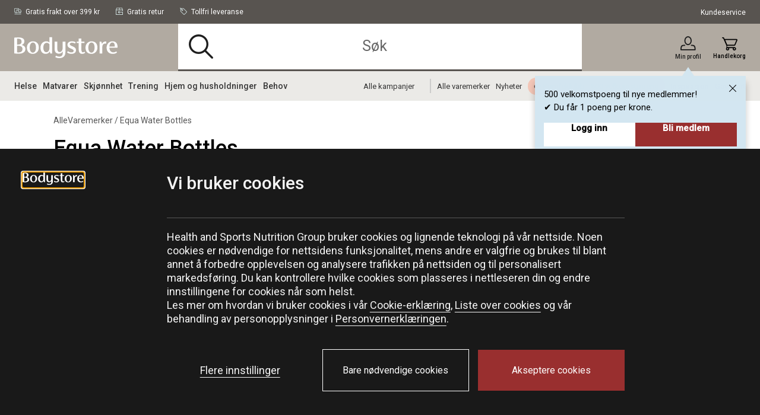

--- FILE ---
content_type: text/html;charset=UTF-8
request_url: https://www.bodystore.no/allevaremerker/equa-water-bottles
body_size: 23427
content:
<!DOCTYPE html>
<html lang="no" class="wf-loading">
<head>
<script>
window.staticURL = "/on/demandware.static/Sites-Bodystore-Site/-/no_NO/v1769758505184/";
window.currentLocale = window.locale = "no_NO";
window.actionId = "Search-Show";
</script>


<script>
    try {
        window._csBootstrap = JSON.parse('{"sections":{"assets":{},"basket":{},"configuration":{},"menu":{},"translations":{},"customer":{}},"aliases":{},"urls":{"Customer-Sections":"/on/demandware.store/Sites-Bodystore-Site/no_NO/Customer-Sections","Customer-Ping":"/on/demandware.store/Sites-Bodystore-Site/no_NO/Customer-Ping","Customer-SectionAssets":"/on/demandware.store/Sites-Bodystore-Site/no_NO/Customer-SectionAssets","Account-PromotionListing":"/on/demandware.store/Sites-Bodystore-Site/no_NO/Account-PromotionListing","Account-PromotionSwitch":"/on/demandware.store/Sites-Bodystore-Site/no_NO/Account-PromotionSwitch","Account-PromotionRefresh":"/on/demandware.store/Sites-Bodystore-Site/no_NO/Account-PromotionRefresh","KlarnaUpsell-ProductsListing":"/on/demandware.store/Sites-Bodystore-Site/no_NO/KlarnaUpsell-ProductsListing","KlarnaUpsell-Staging":"/on/demandware.store/Sites-Bodystore-Site/no_NO/KlarnaUpsell-Staging","KlarnaUpsell-Purchase":"/on/demandware.store/Sites-Bodystore-Site/no_NO/KlarnaUpsell-Purchase","Login-Show":"/login","Account-Ping":"/on/demandware.store/Sites-Bodystore-Site/no_NO/Account-Ping","Account-Overview":"/my-account","Account-Achivements":"/on/demandware.store/Sites-Bodystore-Site/no_NO/Account-Achivements","Account-Achievements":"/on/demandware.store/Sites-Bodystore-Site/no_NO/Account-Achievements","Account-Avatar":"/on/demandware.store/Sites-Bodystore-Site/no_NO/Account-Avatar","Account-EditProfile":"/profil","Account-Leaderboard":"/on/demandware.store/Sites-Bodystore-Site/no_NO/Account-Leaderboard","Account-Returns":"/returns","Account-Reviews":"/on/demandware.store/Sites-Bodystore-Site/no_NO/Account-Reviews","Account-Show":"/konto","Account-EditPassword":"/on/demandware.store/Sites-Bodystore-Site/no_NO/Account-EditPassword","Wishlist-Search":"/searchwishlist","Wishlist-Show":"/wishlist","Wishlist-ShowOther":"/showotherwishlist","Wishlist-BonusAndVoucher":"/on/demandware.store/Sites-Bodystore-Site/no_NO/Wishlist-BonusAndVoucher","Wishlist-RemoveProduct":"/on/demandware.store/Sites-Bodystore-Site/no_NO/Wishlist-RemoveProduct","Wishlist-AddProduct":"/on/demandware.store/Sites-Bodystore-Site/no_NO/Wishlist-AddProduct","PaymentInstruments-List":"/wallet","Address-List":"/adresser"},"ts":1769760514874,"preferences":{"maxAwaitQueueCycleNumber":0,"tsUpdateRequestTtl":15000,"delayUpdateRequest":3,"throttlePingRequest":300000,"browserAdapter":"lockable"}}');
    } catch (exception) {
        console.warn('CS Bootstrap parsing failed.');
        console.log(exception);
    }
</script>

<link rel="preload" href="/on/demandware.static/Sites-Bodystore-Site/-/no_NO/v1769758505184/default/shared.css" as="style" />
<link media="all" rel="stylesheet" href="/on/demandware.static/Sites-Bodystore-Site/-/no_NO/v1769758505184/default/shared.css" />

<link rel="preload" href="/on/demandware.static/Sites-Bodystore-Site/-/no_NO/v1769758505184/shared.js" as="script" />
<script src="/on/demandware.static/Sites-Bodystore-Site/-/no_NO/v1769758505184/shared.js"></script>


<link rel="preload" href="/on/demandware.static/Sites-Bodystore-Site/-/no_NO/v1769758505184/theme/js/main.js" as="script" />

    <link rel="preload" href="/on/demandware.static/Sites-Bodystore-Site/-/no_NO/v1769758505184/theme/js/search.js" as="script" crossorigin />

    <link rel="preload" href="/on/demandware.static/Sites-Bodystore-Site/-/no_NO/v1769758505184/theme/js/plp-scroll-restore.js" as="script" crossorigin />


<script src="/on/demandware.static/Sites-Bodystore-Site/-/no_NO/v1769758505184/theme/js/main.js"></script>

    <script src="/on/demandware.static/Sites-Bodystore-Site/-/no_NO/v1769758505184/theme/js/search.js" 
    async
     ></script>

    <script src="/on/demandware.static/Sites-Bodystore-Site/-/no_NO/v1769758505184/theme/js/plp-scroll-restore.js" 
    
     ></script>
























<meta charset=UTF-8 />
<meta http-equiv="x-ua-compatible" content="ie=edge" />
<meta name="viewport" content="width=device-width, initial-scale=1.0, maximum-scale=5.0"/>


    <title>Kjøp produkter fra Equa Water Bottles | Bodystore.no</title>

<meta name="description" content="P&aring; Bodystore finner du produkter fra Equa Water Bottles. Gratis frakt p&aring; bestillinger over 399 - og nye tilbud hver uke!"/>
<meta name="keywords" content=""/>

<meta property="og:description" content="P&aring; Bodystore finner du produkter fra Equa Water Bottles. Gratis frakt p&aring; bestillinger over 399 - og nye tilbud hver uke!" />
<meta id="ogUrl" property="og:url" content="https://www.bodystore.no/allevaremerker/equa-water-bottles" />



    <meta property="og:title" content="Kj&oslash;p produkter fra Equa Water Bottles | Bodystore.no" />
    <meta property="og:image" content="https://www.bodystore.no/on/demandware.static/Sites-Bodystore-Site/-/default/dw656b3bcd/images/logo.svg" />


<meta property="og:type" content="website" />



<link rel="preload" href="https://fonts.googleapis.com/css?family=Arsenal:700%7CRoboto:400,500,500i&display=swap"
    as="style" />

<link media="all" href="https://fonts.googleapis.com/css?family=Arsenal:700%7CRoboto:400,500,500i&display=swap"
    rel="stylesheet" />




<script>
(function(){
window.SitePreferences = {"DEFAULT_PAGE_SIZE":36,"ENABLE_DIXA_WIDGET_LOCAL":false,"DIXA_MESSENGER_TOKEN_OBJ_LOCAL":"26e0f4364c054380afd75a64152929aa","LANGUAGE":"no","VOYADO_SCRIPT":"https://assets.voyado.com/jsfiles/analytics_0.1.7.min.js","VOYADO_TENANT":"bodystore","VOYADO_IS_ACTIVE":true,"FIELD_IS_REQUIRED":"Dette feltet er obligatorisk.","RENDER_LOGIN_DRAWER_URL":"https://www.bodystore.no/on/demandware.store/Sites-Bodystore-Site/no_NO/Login-LoginDrawer","RECAPTCHA_ERROR_MESSAGE":"Noe gikk galt. Prøv igjen eller kontakt kundeservice.","TRYGGEHANDEL_SCRIPT":true,"TURNSTILE_SITE_KEY":"0x4AAAAAAB_pPZ9BYd4ZCUUx","LOGIN_POPUP_DELAY":0,"LOGIN_DRAWER_ENABLED":true,"LEFT_ARROW":"Left","RIGHT_ARROW":"Right"};
}());
</script>


<link rel="preload" href="/on/demandware.static/Sites-Bodystore-Site/-/no_NO/v1769758505184/theme/css/global.css" as="style" crossorigin />
<link media="screen and (min-width: 1024px)" type="text/css" rel="preload" href="/on/demandware.static/Sites-Bodystore-Site/-/no_NO/v1769758505184/theme/css/globalDesktop.css" as="style" crossorigin />


    <link rel="preload" href="/on/demandware.static/Sites-Bodystore-Site/-/no_NO/v1769758505184/theme/css/search.css"  as="style" />



<link rel="shortcut icon" href="/on/demandware.static/Sites-Bodystore-Site/-/default/dw0bbe0fe1/images/favicons/favicon.ico"/>
<link rel="apple-touch-icon" sizes="180x180" href="/on/demandware.static/Sites-Bodystore-Site/-/default/dw93d74a51/images/favicons/apple-touch-icon.png"/>
<link rel="icon" type="image/png" sizes="256x256" href="/on/demandware.static/Sites-Bodystore-Site/-/default/dw0771f038/images/favicons/android-chrome-256x256.png"/>
<link rel="icon" type="image/png" sizes="192x192" href="/on/demandware.static/Sites-Bodystore-Site/-/default/dwac8ccc0a/images/favicons/android-chrome-192x192.png"/>
<link rel="icon" type="image/png" sizes="32x32" href="/on/demandware.static/Sites-Bodystore-Site/-/default/dw1812f2af/images/favicons/favicon-32x32.png"/>
<link rel="icon" type="image/png" sizes="16x16" href="/on/demandware.static/Sites-Bodystore-Site/-/default/dw2a705fac/images/favicons/favicon-16x16.png"/>
<link rel="manifest" href="/on/demandware.static/Sites-Bodystore-Site/-/default/dw1a55ae33/images/favicons/manifest.json"/>
<link rel="mask-icon" href="/on/demandware.static/Sites-Bodystore-Site/-/default/dwe8251e6a/images/favicons/safari-pinned-tab.svg"/>


<link rel="stylesheet" href="/on/demandware.static/Sites-Bodystore-Site/-/no_NO/v1769758505184/theme/css/global.css" crossorigin />
<link rel="stylesheet" type="text/css" media="screen and (min-width: 1024px)" href="/on/demandware.static/Sites-Bodystore-Site/-/no_NO/v1769758505184/theme/css/globalDesktop.css" />


    <link media="all" rel="stylesheet" href="/on/demandware.static/Sites-Bodystore-Site/-/no_NO/v1769758505184/theme/css/search.css"  />









    <script async src="https://cdn-sitegainer.com/5620474/es6/index.bundle.js"></script>








<link rel="alternate" hreflang="no" href="https://www.bodystore.no/allevaremerker/equa-water-bottles" />



<link rel="alternate" hreflang="sv" href="https://www.bodystore.com/allavarumarken/equa-water-bottles" />






    
        
            <link rel="canonical" href="https://www.bodystore.no/allevaremerker/equa-water-bottles" />
        
    



<script>
try {
    let value = null;
    let raw = JSON.parse(`{
	"sv_SE": "GTM-WWG64S6",
	"no_NO": "GTM-WWG64S6"
}`);
    if (typeof raw === 'object') {
        value = raw[window.locale];
    }
    window['GTM_CONTAINER_ID'] = value;
} catch (exception) {
    console.error('Error on initializing preference "GTM_CONTAINER_ID"');
}
</script>
<script>
try {
    let value = null;
    let raw = JSON.parse(`{
	"sv_SE": "GTM-WWG64S6",
	"no_NO": "GTM-WWG64S6"
}`);
    if (typeof raw === 'object') {
        value = raw[window.locale];
    }
    window['GTM_CONTAINER_ID'] = value;
} catch (exception) {
    console.error('Error on initializing preference "GTM_CONTAINER_ID"');
}
</script>
<script>
try {
    let value = null;
    let raw = JSON.parse(`{
	"sv_SE": "www.googletagmanager.com",
	"no_NO": "www.googletagmanager.com"
}`);
    if (typeof raw === 'object') {
        value = raw[window.locale];
    }
    window['GTM_URL'] = value;
} catch (exception) {
    console.error('Error on initializing preference "GTM_URL"');
}
</script>


    <script>
    window.dataLayer = window.dataLayer || [];
    // Add event listener for consent update
    function pushConsentUpdateEvent(consentUpdateEvent) {
        window.dataLayer.push(consentUpdateEvent);
    }

    function getCookie(cookieName, searchCookie) {
        let cookie = {};
        document.cookie.split(';').forEach(function (el) {
            let [, key, value] = el.match(/^([^=]+)=(.*)$/);
            cookie[key.trim()] = value;
        });

        if (!cookie[cookieName]) {
            return null;
        }

        if (!searchCookie) {
            return cookie[cookieName];
        }

        // extract & decode the groups value
        var groupsMatch = cookie[cookieName].match(/(?:^|&)groups=([^&]+)/);
        var groups = groupsMatch ? decodeURIComponent(groupsMatch[1]) : '';

        // find searchCookie:<digit>
        const escaped = searchCookie.replace(/[.*+?^null()|[\]\\]/g, '\$&');
        const match = groups.match('(?:^|,)' + escaped + ':(\\d)(?=,|$)');
        var cookieValue = match ? match[1] : null; // "1" or "0" (string), or null if not found

        return cookieValue == '1' ? cookieValue : null;
    }

    document.addEventListener(
        'GTM-push-consent-update',
        function (e) {
            pushConsentUpdateEvent(e.detail);
        },
        false
    );

    function gtag() { 
        window.dataLayer.push(arguments); 
    }

    var functionalityStorage = 'denied';
    var analyticsStorage = 'denied';
    var adStorage = 'denied';
    var adUserData = 'denied';
    var adPersonalization = 'denied';
    
    var hasFunctionalityCookie = getCookie('set_functional_cookies') || getCookie('OptanonConsent', 'C0003');
    window.test = hasFunctionalityCookie;
    var hasAnalyticsCookie = document.cookie.indexOf('set_analytics_cookies=1') > 0;
    var hasMarketingCookie = document.cookie.indexOf('set_marketing_cookies=1') > 0;


    if (hasFunctionalityCookie) {
        functionalityStorage = 'granted';
    }

    if (hasAnalyticsCookie) {
        analyticsStorage = 'granted';
    }

    if (hasMarketingCookie) {
        adStorage = 'granted';
        adPersonalization = 'granted';
        adUserData = 'granted';
    }

    gtag('consent', 'default', {
        ad_storage: 'denied',
        ad_personalization: 'denied',
        ad_user_data: 'denied',
        analytics_storage: 'denied',
        functionality_storage: 'denied',
        // Docs suggest to have it at least 500 ms, increasing it to 1000 ms for the case of 1st time site visit.
        wait_for_update: 1000
    });

    if (hasMarketingCookie || hasAnalyticsCookie || hasFunctionalityCookie) {
        gtag('consent', 'update', {
            ad_storage: adStorage,
            ad_personalization: adPersonalization,
            ad_user_data: adUserData,
            analytics_storage: analyticsStorage,
            functionality_storage: functionalityStorage,
            wait_for_update: 1000
        });
    }

</script>
    <script>
        window.GTM_ENABLED = true;
        // The next line is required to be compatible with Bubbi-GTM integration.
        window.pageAction = window.TRACKING_PAGE_ACTION || '';
    </script>




    <link rel="stylesheet" href="https://use.typekit.net/zze3okk.css" />




<script>
    window.TRACKING_PAGE_ACTION="category-page"
</script>
<script>
    (function(){
        var view = [{"environmentInfo":{"environment":"PRODUCTION_SYSTEM","store":"Bodystore","locale":"no_NO"},"userInfo":{"acceptedCookies":"false","type":"Guest","id":"","isLoggedIn":"false"},"pageInfo":{"type":"category-page"},"ABTestInfo":{"SFCCExperimentName":"","SFCCExperimentVariantName":"","isSFCCExperimentControl":"false"}}]
        window.dataTrackingView = [...window.dataTrackingView || [], ...view];
    }());
</script>

<script>
    (function(){
        var view = []
        window.dataTrackingView = [...window.dataTrackingView || [], ...view];
    }());
</script>


<script>
    window.dataLayer = [...window.dataLayer || [], ...window.dataTrackingView];
</script>

<script type="text/javascript">//<!--
/* <![CDATA[ (head-active_data.js) */
var dw = (window.dw || {});
dw.ac = {
    _analytics: null,
    _events: [],
    _category: "",
    _searchData: "",
    _anact: "",
    _anact_nohit_tag: "",
    _analytics_enabled: "true",
    _timeZone: "Europe/Stockholm",
    _capture: function(configs) {
        if (Object.prototype.toString.call(configs) === "[object Array]") {
            configs.forEach(captureObject);
            return;
        }
        dw.ac._events.push(configs);
    },
	capture: function() { 
		dw.ac._capture(arguments);
		// send to CQ as well:
		if (window.CQuotient) {
			window.CQuotient.trackEventsFromAC(arguments);
		}
	},
    EV_PRD_SEARCHHIT: "searchhit",
    EV_PRD_DETAIL: "detail",
    EV_PRD_RECOMMENDATION: "recommendation",
    EV_PRD_SETPRODUCT: "setproduct",
    applyContext: function(context) {
        if (typeof context === "object" && context.hasOwnProperty("category")) {
        	dw.ac._category = context.category;
        }
        if (typeof context === "object" && context.hasOwnProperty("searchData")) {
        	dw.ac._searchData = context.searchData;
        }
    },
    setDWAnalytics: function(analytics) {
        dw.ac._analytics = analytics;
    },
    eventsIsEmpty: function() {
        return 0 == dw.ac._events.length;
    }
};
/* ]]> */
// -->
</script>
<script type="text/javascript">//<!--
/* <![CDATA[ (head-cquotient.js) */
var CQuotient = window.CQuotient = {};
CQuotient.clientId = 'bdjh-Bodystore';
CQuotient.realm = 'BDJH';
CQuotient.siteId = 'Bodystore';
CQuotient.instanceType = 'prd';
CQuotient.locale = 'no_NO';
CQuotient.fbPixelId = '__UNKNOWN__';
CQuotient.activities = [];
CQuotient.cqcid='';
CQuotient.cquid='';
CQuotient.cqeid='';
CQuotient.cqlid='';
CQuotient.apiHost='api.cquotient.com';
/* Turn this on to test against Staging Einstein */
/* CQuotient.useTest= true; */
CQuotient.useTest = ('true' === 'false');
CQuotient.initFromCookies = function () {
	var ca = document.cookie.split(';');
	for(var i=0;i < ca.length;i++) {
	  var c = ca[i];
	  while (c.charAt(0)==' ') c = c.substring(1,c.length);
	  if (c.indexOf('cqcid=') == 0) {
		CQuotient.cqcid=c.substring('cqcid='.length,c.length);
	  } else if (c.indexOf('cquid=') == 0) {
		  var value = c.substring('cquid='.length,c.length);
		  if (value) {
		  	var split_value = value.split("|", 3);
		  	if (split_value.length > 0) {
			  CQuotient.cquid=split_value[0];
		  	}
		  	if (split_value.length > 1) {
			  CQuotient.cqeid=split_value[1];
		  	}
		  	if (split_value.length > 2) {
			  CQuotient.cqlid=split_value[2];
		  	}
		  }
	  }
	}
}
CQuotient.getCQCookieId = function () {
	if(window.CQuotient.cqcid == '')
		window.CQuotient.initFromCookies();
	return window.CQuotient.cqcid;
};
CQuotient.getCQUserId = function () {
	if(window.CQuotient.cquid == '')
		window.CQuotient.initFromCookies();
	return window.CQuotient.cquid;
};
CQuotient.getCQHashedEmail = function () {
	if(window.CQuotient.cqeid == '')
		window.CQuotient.initFromCookies();
	return window.CQuotient.cqeid;
};
CQuotient.getCQHashedLogin = function () {
	if(window.CQuotient.cqlid == '')
		window.CQuotient.initFromCookies();
	return window.CQuotient.cqlid;
};
CQuotient.trackEventsFromAC = function (/* Object or Array */ events) {
try {
	if (Object.prototype.toString.call(events) === "[object Array]") {
		events.forEach(_trackASingleCQEvent);
	} else {
		CQuotient._trackASingleCQEvent(events);
	}
} catch(err) {}
};
CQuotient._trackASingleCQEvent = function ( /* Object */ event) {
	if (event && event.id) {
		if (event.type === dw.ac.EV_PRD_DETAIL) {
			CQuotient.trackViewProduct( {id:'', alt_id: event.id, type: 'raw_sku'} );
		} // not handling the other dw.ac.* events currently
	}
};
CQuotient.trackViewProduct = function(/* Object */ cqParamData){
	var cq_params = {};
	cq_params.cookieId = CQuotient.getCQCookieId();
	cq_params.userId = CQuotient.getCQUserId();
	cq_params.emailId = CQuotient.getCQHashedEmail();
	cq_params.loginId = CQuotient.getCQHashedLogin();
	cq_params.product = cqParamData.product;
	cq_params.realm = cqParamData.realm;
	cq_params.siteId = cqParamData.siteId;
	cq_params.instanceType = cqParamData.instanceType;
	cq_params.locale = CQuotient.locale;
	
	if(CQuotient.sendActivity) {
		CQuotient.sendActivity(CQuotient.clientId, 'viewProduct', cq_params);
	} else {
		CQuotient.activities.push({activityType: 'viewProduct', parameters: cq_params});
	}
};
/* ]]> */
// -->
</script>

<script defer src="https://challenges.cloudflare.com/turnstile/v0/api.js"></script>
</head>
<body @sitemenutoggle.window="$el.classList.toggle('state--menu', $event.detail.open)">
<script>
    (function(){
        document.addEventListener("click", function(event){
            setTimeout(() => {
                var linkNode = event.target.closest('[data-tracking-click-event]');
                if (linkNode && linkNode.dataset.trackingClickEvent && linkNode.dataset.trackingEventPayload){
                    var trackingEventPayload = JSON.parse(linkNode.dataset.trackingEventPayload);
                    if (trackingEventPayload) {
                        var position = null;
                        // check if current node has position attribute
                        if (linkNode.dataset.trackingPosition){
                            position = linkNode.dataset.trackingPosition
                        } else {
                            // check for the closest position field
                            var positionNode = event.target.closest('[data-tracking-position]');
                            if (positionNode && positionNode.dataset.trackingPosition) {
                                position = positionNode.dataset.trackingPosition;
                            }
                        }

                        if (position){
                            if (trackingEventPayload.click && trackingEventPayload.click.products
                                && trackingEventPayload.click.products[0]) {
                                trackingEventPayload.click.products[0].position = position;
                            } else if (trackingEventPayload.promoClick && trackingEventPayload.promoClick.promotions
                                && trackingEventPayload.promoClick.promotions[0]) {
                                    trackingEventPayload.promoClick.promotions[0].position = position;
                                }
                        }

                        if (trackingEventPayload.click) {
                            trackingEventPayload.click.actionField.list = window.TRACKING_PAGE_ACTION;
                        }
                    }
                    var clickEvent = {
                        event : linkNode.dataset.trackingClickEvent,
                        ecommerce : trackingEventPayload
                    }
                    window.dataLayer.push(clickEvent);
                }
            }, 0);
        });
    }());
</script>

<div class="overlay-search hide"></div>
<div class="screen-size-indicator"></div>

<div class="page" data-action="Search-Show" data-querystring="cgid=equa-water-bottles" itemscope
itemtype="https://schema.org/WebSite">
<meta itemprop="url" content="www.bodystore.no" />
<header class="header fixed" itemprop="potentialAction" itemscope itemtype="https://schema.org/SearchAction">
    <!-- SN - not present: START -->
    <meta itemprop="target" content="https://www.bodystore.no/sok?q={search_term_string}&lang=no_NO"/>
    <input hidden itemprop="query-input" type="text" name="search_term_string" required/>
    <!-- SN - not present: END -->
    

    
    
    <a href="#main" autofocus="autofocus" class="sr-only focus-start">Hopp til hovedinnholdet</a>
    
    <div class="header-top ">
        <div class="container wrapper wrapper-header">
            
            
            <div class="header-top-container">
                
                    <div >
                        
    
    <div class="content-asset"><!-- dwMarker="content" dwContentID="19dd272f212cd55f914de0f7f0" -->
        <ul class="header-top-usps-links">  
    <li class="hide-mobile header-top-icon-list show-for-mobile">  
        <span class="header-top-text">  
            <i class="header-top-icon icon-delivery"></i><span>Gratis frakt over 399 kr</span>  
        </span>  
    </li>  
    <li class="header-top-icon-list">  
        <span class="header-top-text">  
            <i class="header-top-icon icon-return"></i><span>Gratis retur</span>  
        </span>  
    </li>  
    <li class="hide-mobile header-top-icon-list">  
        <span class="header-top-text">  
            <i class="header-top-icon icon-price-tag"></i><span>Tollfri leveranse</span>  
        </span>  
    </li>  
</ul>
    </div> <!-- End content-asset -->



                    </div>
                    <div>
                        
    
    <div class="content-asset"><!-- dwMarker="content" dwContentID="4c88f4e0560792dfe1c047e620" -->
        <p><a class="header-top-customer-service" href="https://www.bodystore.no/kontakt-oss-page.html">Kundeservice</a></p>
    </div> <!-- End content-asset -->



                    </div>
                
                <div class="hidden">
                    <div class="header-menu-icons">
                        <div class="header-menu-icons">

    <button class="header-hamburger-menu-icon menu-state-trigger hide-for-x-large" aria-label="&Aring;pne meny">
        <i class="icon-menu"></i>
    </button>

    <div class="header-logo-small hide-for-x-large">
        <a href="/">
    <svg class="header-logo-image"><use href="/on/demandware.static/Sites-Bodystore-Site/-/no_NO/v1769758505184/images/icons.svg#logo" /></svg>
</a>

    </div>

    
        <div class="header-user-icon gamifiera-header-user-icon">
    
        
        <div>

            <a href="/login"
                class="header-login-link "
                title="Link til Min profil">
                <i class="icon-user "></i>                
                
                
                <span>Min profil</span>
                <i class="notification-popup-arrow-container"></i>
            </a>

            
                <div class="header-notification">
    <div class="header-notification-popup " style="display: block;">
        <button type="button" class="header-notifcation-close icon-close"></button>
        <div class="header-notification-popup-content">
            <p>500 velkomstpoeng til nye medlemmer!<br />
✔ Du f&aring;r 1 poeng per krone.</p>

            <div class='button-section'>
                <a href="/login" class="action-button">
                    Logg inn
                </a>
                <a href="/login?becomemember=true" class="action-button">
                    Bli medlem
                </a>
            </div>
        </div>
    </div>
</div>
            
        </div>
    
</div>






        <div class="minicart header-cart-icon cart-state-trigger">
            <a href="#" role="button" title="Presenter innhaldet i handlekorga">
   <i id="cartwidgeticon-info" class="icon-cart"></i>
   <span>Handlekorg</span>
</a>
<span class="minicart-quantity empty-cart"></span>
<div class="price-header"></div>

<div class="added-to-cart-box" style="display:none;">
   <div class="added-to-cart-box-content">
      <div class="arrow"></div>
      <div class="cart-box-items"></div>
   </div>
   <div class="checkout-continue">
      <div class="cart-box-free-delivery-msg"></div>
      <div>
    <a href="https://www.bodystore.no/checkout" class="btn btn-primary btn-block checkout-btn "
        role="button" aria-pressed="true">
        Til kassen
    </a>
</div>

   </div>
</div>

<div class="empty-cart-box" style="display:none;">
   <div class="empty-cart-box-content">
      <div class="arrow"></div>
      Handlekurven din er tom
   </div>
</div>

<div class="overlay-minicart hide"></div>

        </div>
    

</div>

                    </div>
                </div>
            </div>
        </div>
    </div>
    <div class="header-main">
        <div class="container wrapper wrapper-header">
            <div class="header-main-container">
                <div class="header-logo-big show-for-x-large">
                    <a href="/">
    <svg class="header-logo-image"><use href="/on/demandware.static/Sites-Bodystore-Site/-/no_NO/v1769758505184/images/icons.svg#logo" /></svg>
</a>

                </div>

                
                    <div class="header-container-search show-for-x-large">
                        <div class="header-site-search" tabindex="0">
        <form class="header-search-form" role="search" action="/sok" method="get"
                name="simpleSearch">
                
    
    <div class="content-asset"><!-- dwMarker="content" dwContentID="c0396b251036a05d17fbd1b58f" -->
        <i class="icon-search"></i>  <input class="header-search-input form-control search-field"              onfocus="this.placeholder = ''"              onblur="this.placeholder = 'Søk'"              type="search"              name="q"              value=""              placeholder="Søk"              aria-haspopup="listbox"              aria-autocomplete="list"              autocomplete="off"              aria-label="Søk bland 15 000 produkter" />  <button type="button" class="clear-search hide" aria-label="Lukk"><i class="clear-search-close icon-close"></i></button>
    </div> <!-- End content-asset -->



                <input type="hidden" value="no_NO" name="lang">
                

        </form>
        <div class="suggestions-wrapper" data-url="/on/demandware.store/Sites-Bodystore-Site/no_NO/SearchServices-GetSuggestions?q="></div>
        
        <div class="popular-search header-search-dropdown hide">
                <div class="popular-search-dropdown">
                        <div class="suggestions-einstein-wrapper" data-url="/on/demandware.store/Sites-Bodystore-Site/no_NO/SearchServices-GetEinsteinSuggestions"></div>
                        
    
    <div class="content-asset"><!-- dwMarker="content" dwContentID="0788e833263c3f2618adda65a5" -->
        <div class="popular-search-dropdown-help">  
    <div class="popular-search-dropdown-help-title"> Trenger du hjelp:</div>  
<div class="popular-search-dropdown-help-links">  
<ul class="popular-search-dropdown-help-list">  
<li class="popular-search-dropdown-help-list-li"><a class="suggestion-item" href="https://www.bodystore.no/kontakt-oss-page.html">Kontakt oss</a></li>  
<li class="popular-search-dropdown-help-list-li"><a class="suggestion-item" href="https://support.bodystore.com/hc/sv">Vanlige Spørsmål</a></li>  
<li class="popular-search-dropdown-help-list-li"><a class="suggestion-item" href="https://www.bodystore.no/on/demandware.store/Sites-Bodystore-Site/no_NO/Page-Show?cid=kundklubbsvilkar-page">Medlemsvilkår</a></li>  
</ul>  
</div>  
</div>
    </div> <!-- End content-asset -->



                </div>
        </div>
</div>

                    </div>
                

                <div class="header-menu-icons header-sticky-icons">
                    
                </div>

                <div class="minicart">
                    <div class="popover minicart-wrapper" tabindex="0">
                        <div id="cartwidget"
    class="cart-widget"
    data-basket-max-age="300000"
    data-get-cart-model="https://www.bodystore.no/on/demandware.store/Sites-Bodystore-Site/no_NO/Cart-Model"
    data-get-render-cart="https://www.bodystore.no/on/demandware.store/Sites-Bodystore-Site/no_NO/CartRenderer-RenderCart"
    data-get-render-minicart="https://www.bodystore.no/on/demandware.store/Sites-Bodystore-Site/no_NO/CartRenderer-RenderMinicart">
    <div id="cart-loader">
        
    </div>
</div>

                    </div>
                </div>
            </div>
        </div>
    </div>

    
        <div class="header-container-search hide-for-x-large">
            <div class="header-site-search" tabindex="0">
        <form class="header-search-form" role="search" action="/sok" method="get"
                name="simpleSearch">
                
    
    <div class="content-asset"><!-- dwMarker="content" dwContentID="c0396b251036a05d17fbd1b58f" -->
        <i class="icon-search"></i>  <input class="header-search-input form-control search-field"              onfocus="this.placeholder = ''"              onblur="this.placeholder = 'Søk'"              type="search"              name="q"              value=""              placeholder="Søk"              aria-haspopup="listbox"              aria-autocomplete="list"              autocomplete="off"              aria-label="Søk bland 15 000 produkter" />  <button type="button" class="clear-search hide" aria-label="Lukk"><i class="clear-search-close icon-close"></i></button>
    </div> <!-- End content-asset -->



                <input type="hidden" value="no_NO" name="lang">
                

        </form>
        <div class="suggestions-wrapper" data-url="/on/demandware.store/Sites-Bodystore-Site/no_NO/SearchServices-GetSuggestions?q="></div>
        
        <div class="popular-search header-search-dropdown hide">
                <div class="popular-search-dropdown">
                        <div class="suggestions-einstein-wrapper" data-url="/on/demandware.store/Sites-Bodystore-Site/no_NO/SearchServices-GetEinsteinSuggestions"></div>
                        
    
    <div class="content-asset"><!-- dwMarker="content" dwContentID="0788e833263c3f2618adda65a5" -->
        <div class="popular-search-dropdown-help">  
    <div class="popular-search-dropdown-help-title"> Trenger du hjelp:</div>  
<div class="popular-search-dropdown-help-links">  
<ul class="popular-search-dropdown-help-list">  
<li class="popular-search-dropdown-help-list-li"><a class="suggestion-item" href="https://www.bodystore.no/kontakt-oss-page.html">Kontakt oss</a></li>  
<li class="popular-search-dropdown-help-list-li"><a class="suggestion-item" href="https://support.bodystore.com/hc/sv">Vanlige Spørsmål</a></li>  
<li class="popular-search-dropdown-help-list-li"><a class="suggestion-item" href="https://www.bodystore.no/on/demandware.store/Sites-Bodystore-Site/no_NO/Page-Show?cid=kundklubbsvilkar-page">Medlemsvilkår</a></li>  
</ul>  
</div>  
</div>
    </div> <!-- End content-asset -->



                </div>
        </div>
</div>

        </div>
    

    <div class="header-menu-container">
        <div class="container wrapper wrapper-header">
            <div class="header-menu">
                <div id="menu-state-container" class="menu-main-container state-container--menu" tabindex="-1" role="dialog" aria-modal="true">
                    




<nav class="menu-main">
    <div class="menu-actions">
        <button class="menu-state-trigger close-state-trigger" aria-label="Lukk">
            <i class="icon-close"></i>
        </button>
        <button class="menu-back-action">
            <i class="icon-arrow"></i>
            <span class="menu-back-text">Tilbake</span>
        </button>
    </div>
    <div class="menu-category-list" aria-label="Main menu" role="navigation">
        <div class="menu-level-1-container">
            <div class="menu-level-1-wrapper">
                <div class="menu-level-1-content">
                    <ul class="menu-category-level-1">
                        
                            
                                
                                    <li class="menu-level-1-item">
                                        <a href="/helse" id="halsa" class="menu-main-link level-1-new" role="button" data-toggle="dropdown" aria-haspopup="true" aria-expanded="false">Helse <i class="icon-arrow-right icon-arrow right hide-for-x-large"></i></a>
                                        
                                        <div class="menu-level-2-container">
    <div class="menu-level-2-wrapper container wrapper">
        <div class="menu-level-2-inner-wrapper">
            <a href="/helse" id="menu-level-2-halsa" class="hide-for-x-large menu-parent-category menu-main-link view-all-cat-link" role="button" data-toggle="dropdown" aria-haspopup="true" aria-expanded="false">Vis alt innen Helse</a>
            <div class="menu-level-2-content">
    <div class="menu-dropdown-labels show-for-x-large">
        <span class="menu-label">Kj&oslash;p kategori:</span>
    </div>
    <ul class="menu-category-level-2">
        
            
                <li class="menu-level-2-item" data-category-id="kosttillskott">
                    <a href="/helse/kosttilskudd" id="menu-level-2-kosttillskott" class="menu-main-link " role="button" data-toggle="dropdown" aria-haspopup="true" aria-expanded="false">Kosttilskudd<i class="icon-arrow-right icon-arrow right hide-for-x-large"></i></a>
                    
                    <div class="menu-level-3-container">
                        <div class="menu-level-3-wrapper">
                            <a href="/helse/kosttilskudd" id="menu-level-3-kosttillskott" class="menu-main-link hide-for-x-large menu-parent-category" role="button" data-toggle="dropdown" aria-haspopup="true" aria-expanded="false">Vis alt innen Kosttilskudd</a>
                            <div class="menu-level-3-content">
                                <ul class="menu-category-level-3">
                                    
                                        
                                            <li class="menu-level-3-item">
                                                <a href="/helse/kosttilskudd/aminosyrer" id="menu-level-3-aminosyror" role="button" class="menu-main-link">Aminosyrer</a>
                                            </li>
                                        
                                    
                                        
                                            <li class="menu-level-3-item">
                                                <a href="/helse/kosttilskudd/antioksidanter" id="menu-level-3-antioxidanter" role="button" class="menu-main-link">Antioksidanter</a>
                                            </li>
                                        
                                    
                                        
                                            <li class="menu-level-3-item">
                                                <a href="/helse/kosttilskudd/ashwagandha" id="menu-level-3-ashwagandha" role="button" class="menu-main-link">Ashwagandha</a>
                                            </li>
                                        
                                    
                                        
                                            <li class="menu-level-3-item">
                                                <a href="/helse/kosttilskudd/betakaroten" id="menu-level-3-betakaroten" role="button" class="menu-main-link">Betakaroten</a>
                                            </li>
                                        
                                    
                                        
                                            <li class="menu-level-3-item">
                                                <a href="/helse/kosttilskudd/biotin" id="menu-level-3-biotin" role="button" class="menu-main-link">Biotin</a>
                                            </li>
                                        
                                    
                                        
                                            <li class="menu-level-3-item">
                                                <a href="/helse/kosttilskudd/kollagen" id="menu-level-3-kollagen" role="button" class="menu-main-link">Kollagen</a>
                                            </li>
                                        
                                    
                                        
                                            <li class="menu-level-3-item">
                                                <a href="/helse/kosttilskudd/kombinert-kosttilskudd" id="menu-level-3-kombinerade-tillskott" role="button" class="menu-main-link">Kombinert kosttilskudd</a>
                                            </li>
                                        
                                    
                                        
                                            <li class="menu-level-3-item">
                                                <a href="/helse/kosttilskudd/maltidserstatter" id="menu-level-3-maltidsersattning" role="button" class="menu-main-link">M&aring;ltidserstatter</a>
                                            </li>
                                        
                                    
                                        
                                            <li class="menu-level-3-item">
                                                <a href="/helse/kosttilskudd/probiotika-og-enzymer" id="menu-level-3-probiotika-och-enzymer" role="button" class="menu-main-link">Probiotika &amp; Enzymer</a>
                                            </li>
                                        
                                    
                                        
                                            <li class="menu-level-3-item">
                                                <a href="/helse/kosttilskudd/q10" id="menu-level-3-q10" role="button" class="menu-main-link">Q10</a>
                                            </li>
                                        
                                    
                                        
                                            <li class="menu-level-3-item">
                                                <a href="/helse/kosttilskudd/plantebasert" id="menu-level-3-vaxtbaserat" role="button" class="menu-main-link">Plantebasert</a>
                                            </li>
                                        
                                    
                                </ul>
                            </div>
                        </div>
                    </div>
                </li>
            
        
            
                <li class="menu-level-2-item" data-category-id="kosttillskott-barn">
                    <a href="/helse/kosttilskudd-barn" id="menu-level-2-kosttillskott-barn" class="menu-main-link " role="button" data-toggle="dropdown" aria-haspopup="true" aria-expanded="false">Kosttilskudd barn<i class="icon-arrow-right icon-arrow right hide-for-x-large"></i></a>
                    
                    <div class="menu-level-3-container">
                        <div class="menu-level-3-wrapper">
                            <a href="/helse/kosttilskudd-barn" id="menu-level-3-kosttillskott-barn" class="menu-main-link hide-for-x-large menu-parent-category" role="button" data-toggle="dropdown" aria-haspopup="true" aria-expanded="false">Vis alt innen Kosttilskudd barn</a>
                            <div class="menu-level-3-content">
                                <ul class="menu-category-level-3">
                                    
                                        
                                            <li class="menu-level-3-item">
                                                <a href="/helse/kosttilskudd-barn/multivitamin-barn" id="menu-level-3-multivitamin-barn" role="button" class="menu-main-link">Multivitamin barn</a>
                                            </li>
                                        
                                    
                                        
                                            <li class="menu-level-3-item">
                                                <a href="/helse/kosttilskudd-barn/omega-3-barn" id="menu-level-3-omega-3-barn" role="button" class="menu-main-link">Omega-3 barn</a>
                                            </li>
                                        
                                    
                                </ul>
                            </div>
                        </div>
                    </div>
                </li>
            
        
            
                <li class="menu-level-2-item" data-category-id="mineraler">
                    <a href="/helse/mineraler" id="menu-level-2-mineraler" class="menu-main-link " role="button" data-toggle="dropdown" aria-haspopup="true" aria-expanded="false">Mineraler<i class="icon-arrow-right icon-arrow right hide-for-x-large"></i></a>
                    
                    <div class="menu-level-3-container">
                        <div class="menu-level-3-wrapper">
                            <a href="/helse/mineraler" id="menu-level-3-mineraler" class="menu-main-link hide-for-x-large menu-parent-category" role="button" data-toggle="dropdown" aria-haspopup="true" aria-expanded="false">Vis alt innen Mineraler</a>
                            <div class="menu-level-3-content">
                                <ul class="menu-category-level-3">
                                    
                                        
                                            <li class="menu-level-3-item">
                                                <a href="/helse/mineraler/jern" id="menu-level-3-jarn" role="button" class="menu-main-link">Jern</a>
                                            </li>
                                        
                                    
                                        
                                            <li class="menu-level-3-item">
                                                <a href="/helse/mineraler/jod" id="menu-level-3-jod" role="button" class="menu-main-link">Jod</a>
                                            </li>
                                        
                                    
                                        
                                            <li class="menu-level-3-item">
                                                <a href="/helse/mineraler/kalsium" id="menu-level-3-kalcium" role="button" class="menu-main-link">Kalsium</a>
                                            </li>
                                        
                                    
                                        
                                            <li class="menu-level-3-item">
                                                <a href="/helse/mineraler/kalium" id="menu-level-3-kalium" role="button" class="menu-main-link">Kalium</a>
                                            </li>
                                        
                                    
                                        
                                            <li class="menu-level-3-item">
                                                <a href="/helse/mineraler/silisium" id="menu-level-3-kisel" role="button" class="menu-main-link">Silisium</a>
                                            </li>
                                        
                                    
                                        
                                            <li class="menu-level-3-item">
                                                <a href="/helse/mineraler/krom" id="menu-level-3-krom" role="button" class="menu-main-link">Krom</a>
                                            </li>
                                        
                                    
                                        
                                            <li class="menu-level-3-item">
                                                <a href="/helse/mineraler/magnesium" id="menu-level-3-magnesium" role="button" class="menu-main-link">Magnesium</a>
                                            </li>
                                        
                                    
                                        
                                            <li class="menu-level-3-item">
                                                <a href="/helse/mineraler/mangan" id="menu-level-3-mangan" role="button" class="menu-main-link">Mangan</a>
                                            </li>
                                        
                                    
                                        
                                            <li class="menu-level-3-item">
                                                <a href="/helse/mineraler/multimineral" id="menu-level-3-multimineral" role="button" class="menu-main-link">Multimineral</a>
                                            </li>
                                        
                                    
                                        
                                            <li class="menu-level-3-item">
                                                <a href="/helse/mineraler/selen" id="menu-level-3-selen" role="button" class="menu-main-link">Selen</a>
                                            </li>
                                        
                                    
                                        
                                            <li class="menu-level-3-item">
                                                <a href="/helse/mineraler/vaeskeerstatning" id="menu-level-3-vatskeers&auml;ttning" role="button" class="menu-main-link">V&aelig;skeerstatning</a>
                                            </li>
                                        
                                    
                                        
                                            <li class="menu-level-3-item">
                                                <a href="/helse/mineraler/sink" id="menu-level-3-zink" role="button" class="menu-main-link">Sink</a>
                                            </li>
                                        
                                    
                                </ul>
                            </div>
                        </div>
                    </div>
                </li>
            
        
            
                <li class="menu-level-2-item" data-category-id="omega-3-och-fettsyror">
                    <a href="/helse/omega-3-og-fettsyrer" id="menu-level-2-omega-3-och-fettsyror" class="menu-main-link " role="button" data-toggle="dropdown" aria-haspopup="true" aria-expanded="false">Omega-3 &amp; Fettsyrer<i class="icon-arrow-right icon-arrow right hide-for-x-large"></i></a>
                    
                    <div class="menu-level-3-container">
                        <div class="menu-level-3-wrapper">
                            <a href="/helse/omega-3-og-fettsyrer" id="menu-level-3-omega-3-och-fettsyror" class="menu-main-link hide-for-x-large menu-parent-category" role="button" data-toggle="dropdown" aria-haspopup="true" aria-expanded="false">Vis alt innen Omega-3 &amp; Fettsyrer</a>
                            <div class="menu-level-3-content">
                                <ul class="menu-category-level-3">
                                    
                                        
                                            <li class="menu-level-3-item">
                                                <a href="/helse/omega-3-og-fettsyrer/cla" id="menu-level-3-cla" role="button" class="menu-main-link">CLA</a>
                                            </li>
                                        
                                    
                                        
                                            <li class="menu-level-3-item">
                                                <a href="/helse/omega-3-og-fettsyrer/lecithin" id="menu-level-3-lecitin" role="button" class="menu-main-link">Lecithin</a>
                                            </li>
                                        
                                    
                                        
                                            <li class="menu-level-3-item">
                                                <a href="/helse/omega-3-og-fettsyrer/linfroolje" id="menu-level-3-linfroolja" role="button" class="menu-main-link">Linfr&oslash;olje</a>
                                            </li>
                                        
                                    
                                        
                                            <li class="menu-level-3-item">
                                                <a href="/helse/omega-3-og-fettsyrer/mct-olje" id="menu-level-3-mct" role="button" class="menu-main-link">MCT Olje</a>
                                            </li>
                                        
                                    
                                        
                                            <li class="menu-level-3-item">
                                                <a href="/helse/omega-3-og-fettsyrer/omega-3" id="menu-level-3-omega-3" role="button" class="menu-main-link">Omega 3</a>
                                            </li>
                                        
                                    
                                </ul>
                            </div>
                        </div>
                    </div>
                </li>
            
        
            
                <li class="menu-level-2-item" data-category-id="vitaminer">
                    <a href="/helse/vitaminer" id="menu-level-2-vitaminer" class="menu-main-link " role="button" data-toggle="dropdown" aria-haspopup="true" aria-expanded="false">Vitaminer<i class="icon-arrow-right icon-arrow right hide-for-x-large"></i></a>
                    
                    <div class="menu-level-3-container">
                        <div class="menu-level-3-wrapper">
                            <a href="/helse/vitaminer" id="menu-level-3-vitaminer" class="menu-main-link hide-for-x-large menu-parent-category" role="button" data-toggle="dropdown" aria-haspopup="true" aria-expanded="false">Vis alt innen Vitaminer</a>
                            <div class="menu-level-3-content">
                                <ul class="menu-category-level-3">
                                    
                                        
                                            <li class="menu-level-3-item">
                                                <a href="/helse/vitaminer/a-vitamin" id="menu-level-3-a-vitamin" role="button" class="menu-main-link">A-vitamin</a>
                                            </li>
                                        
                                    
                                        
                                            <li class="menu-level-3-item">
                                                <a href="/helse/vitaminer/b-vitamin" id="menu-level-3-b-vitamin" role="button" class="menu-main-link">B-vitamin</a>
                                            </li>
                                        
                                    
                                        
                                            <li class="menu-level-3-item">
                                                <a href="/helse/vitaminer/c-vitamin" id="menu-level-3-c-vitamin" role="button" class="menu-main-link">C-vitamin</a>
                                            </li>
                                        
                                    
                                        
                                            <li class="menu-level-3-item">
                                                <a href="/helse/vitaminer/d-vitamin" id="menu-level-3-d-vitamin" role="button" class="menu-main-link">D-vitamin</a>
                                            </li>
                                        
                                    
                                        
                                            <li class="menu-level-3-item">
                                                <a href="/helse/vitaminer/e-vitamin" id="menu-level-3-e-vitamin" role="button" class="menu-main-link">E-vitamin</a>
                                            </li>
                                        
                                    
                                        
                                            <li class="menu-level-3-item">
                                                <a href="/helse/vitaminer/multivitamin" id="menu-level-3-multivitamin" role="button" class="menu-main-link">Multivitamin</a>
                                            </li>
                                        
                                    
                                        
                                            <li class="menu-level-3-item">
                                                <a href="/helse/vitaminer/andre-vitaminer" id="menu-level-3-ovriga-vitaminer" role="button" class="menu-main-link">Andre vitaminer</a>
                                            </li>
                                        
                                    
                                </ul>
                            </div>
                        </div>
                    </div>
                </li>
            
        
            
                <li class="menu-level-2-item" data-category-id="superfood-och-rawfood">
                    <a href="/helse/superfood-og-rawfood" id="menu-level-2-superfood-och-rawfood" class="menu-main-link " role="button" data-toggle="dropdown" aria-haspopup="true" aria-expanded="false">Superfood og rawfood<i class="icon-arrow-right icon-arrow right hide-for-x-large"></i></a>
                    
                    <div class="menu-level-3-container">
                        <div class="menu-level-3-wrapper">
                            <a href="/helse/superfood-og-rawfood" id="menu-level-3-superfood-och-rawfood" class="menu-main-link hide-for-x-large menu-parent-category" role="button" data-toggle="dropdown" aria-haspopup="true" aria-expanded="false">Vis alt innen Superfood og rawfood</a>
                            <div class="menu-level-3-content">
                                <ul class="menu-category-level-3">
                                    
                                        
                                            <li class="menu-level-3-item">
                                                <a href="/helse/superfood-og-rawfood/alger" id="menu-level-3-alger" role="button" class="menu-main-link">Alger</a>
                                            </li>
                                        
                                    
                                        
                                            <li class="menu-level-3-item">
                                                <a href="/helse/superfood-og-rawfood/chlorella" id="menu-level-3-chlorella" role="button" class="menu-main-link">Chlorella</a>
                                            </li>
                                        
                                    
                                        
                                            <li class="menu-level-3-item">
                                                <a href="/helse/superfood-og-rawfood/ginseng" id="menu-level-3-ginseng" role="button" class="menu-main-link">Ginseng</a>
                                            </li>
                                        
                                    
                                        
                                            <li class="menu-level-3-item">
                                                <a href="/helse/superfood-og-rawfood/greens" id="menu-level-3-greens-vaxter" role="button" class="menu-main-link">Greens</a>
                                            </li>
                                        
                                    
                                        
                                            <li class="menu-level-3-item">
                                                <a href="/helse/superfood-og-rawfood/gurkemeie" id="menu-level-3-gurkmeja" role="button" class="menu-main-link">Gurkemeie</a>
                                            </li>
                                        
                                    
                                        
                                            <li class="menu-level-3-item">
                                                <a href="/helse/superfood-og-rawfood/kakao" id="menu-level-3-kakao" role="button" class="menu-main-link">Kakao</a>
                                            </li>
                                        
                                    
                                        
                                            <li class="menu-level-3-item">
                                                <a href="/helse/superfood-og-rawfood/nypepulver" id="menu-level-3-nyponpulver" role="button" class="menu-main-link">Nypepulver</a>
                                            </li>
                                        
                                    
                                        
                                            <li class="menu-level-3-item">
                                                <a href="/helse/superfood-og-rawfood/oreganoolje" id="menu-level-3-oreganoolja" role="button" class="menu-main-link">Oreganoolje</a>
                                            </li>
                                        
                                    
                                        
                                            <li class="menu-level-3-item">
                                                <a href="/helse/superfood-og-rawfood/rosenrot" id="menu-level-3-rosenrot" role="button" class="menu-main-link">Rosenrot</a>
                                            </li>
                                        
                                    
                                        
                                            <li class="menu-level-3-item">
                                                <a href="/helse/superfood-og-rawfood/spirulina" id="menu-level-3-spirulina" role="button" class="menu-main-link">Spirulina</a>
                                            </li>
                                        
                                    
                                        
                                            <li class="menu-level-3-item">
                                                <a href="/helse/superfood-og-rawfood/sopp" id="menu-level-3-svamp" role="button" class="menu-main-link">Sopp</a>
                                            </li>
                                        
                                    
                                        
                                            <li class="menu-level-3-item">
                                                <a href="/helse/superfood-og-rawfood/tranebaer" id="menu-level-3-tranbar" role="button" class="menu-main-link">Traneb&aelig;r</a>
                                            </li>
                                        
                                    
                                </ul>
                            </div>
                        </div>
                    </div>
                </li>
            
        
            
                <li class="menu-level-2-item" data-category-id="traditionellt-vaxtbaserat-lakemedel">
                    <a href="/helse/plantebasert-legemiddel" id="menu-level-2-traditionellt-vaxtbaserat-lakemedel" role="button" class="menu-main-link">Plantebasert legemiddel</a>
                </li>
            
        
    </ul>
</div>

            <div class="menu-dropdown-content">
    
        
	 


	

<div class="html-slot-container menu-slot-section">
    
        <div class="menu-dropdown-labels">
            <span class="menu-label">
                Kampanjer for Helse</span>
        </div>
        
            <ul class="menu-content-list">
	<li class="menu-content-list"><a class="menu-content-item" href="https://www.bodystore.no/allevaremerker/vitaprana">Vitaprana Upp till -40% </a></li>
	<li class="menu-content-list"><a class="menu-content-item" href="https://www.bodystore.no/allevaremerker/biosalma">BioSalma -20% </a></li>
<li class="menu-content-list"><a class="menu-content-item" href="https://www.bodystore.no/allevaremerker/solgar">Solgar -20% </a></li>
<li class="menu-content-list"><a class="menu-content-item" href="https://www.bodystore.no/allevaremerker/narokallan">Närokällan -20% </a></li>
</ul>
        
    
</div> 
	
    

</div>
            <div class="menu-brands-content show-for-large">
    <div class="menu-dropdown-labels">
        <span class="menu-label">Kj&oslash;p etter varemerke:</span>
    </div>
    
        <ul class="menu-brands-list" role="menu">
            <li class="menu-brand-item" role="menuitem"><a  href="https://www.bodystore.no/allevaremerker/vitaprana">Vitaprana</a></li>
<li class="menu-brand-item" role="menuitem"><a href="https://www.bodystore.no/allevaremerker/helhetshalsa">Helhetshälsa</a></li>
<li class="menu-brand-item" role="menuitem"><a href="https://www.bodystore.no/allevaremerker/alpha-plus">Alpha Plus</a></li>
<li class="menu-brand-item" role="menuitem"><a  href="https://www.bodystore.no/allevaremerker/great-earth">Great Earth</a></li>
<li class="menu-brand-item" role="menuitem"><a  href="https://www.bodystore.no/sok?cgid=thorne">Thorne</a></li>
            <li class="menu-view-brands-page" role="menuitem">
                <a href="/alle-varemerker">Alle Varemerker</a>
            </li>
        </ul>
    
</div>



            <div class="menu-blocks-content show-for-large">
    <div class="menu-dropdown-labels">
        <span class="menu-label">Kj&oslash;p etter behov:</span>
    </div>
    <div class="menu-content-blocks">
        
            
                <a href="https://www.bodystore.no/helse/kosttilskudd/probiotika-og-enzymer"><img class="lazy-loading" alt="" src="[data-uri]"  data-src="https://www.bodystore.no/on/demandware.static/-/Sites-bodystore-storefront-catalog/no/dw9874210e/BS_Kategoribanners_590x400_magetarm_0622.jpg" title="" loading="lazy" /> <span class="text-on-image" style="color:#ffffff;">Mage &amp; Tarm</span> </a>
            

            
                <a href="https://www.bodystore.no/behov/ledd-og-muskler"><img class="lazy-loading" alt="" src="[data-uri]"  data-src="https://www.bodystore.no/on/demandware.static/-/Sites-bodystore-storefront-catalog/no/dw4c36b19b/BS_Kategoribanners_590x400_ledermuskler_0622.jpg" title="" loading="lazy" /> <span class="text-on-image" style="color:#ffffff;">Ledd/Muskler</span> </a>
            

            
                <a href="https://www.bodystore.no/helse/vitaminer"><img class="lazy-loading" alt="" src="[data-uri]"  data-src="https://www.bodystore.no/on/demandware.static/-/Sites-bodystore-storefront-catalog/no/dw784c2951/BS_Kategoribanners_590x400_immunforsvar_0622.jpg" title="" loading="lazy" /> <span class="text-on-image" style="color:#ffffff;">Immunsystem</span> </a>
            
        
    </div>
</div>

        </div>
    </div>
</div>


                                    </li>
                                
                            
                                
                                    <li class="menu-level-1-item">
                                        <a href="/matvarer" id="livsmedel" class="menu-main-link level-1-new" role="button" data-toggle="dropdown" aria-haspopup="true" aria-expanded="false">Matvarer <i class="icon-arrow-right icon-arrow right hide-for-x-large"></i></a>
                                        
                                        <div class="menu-level-2-container">
    <div class="menu-level-2-wrapper container wrapper">
        <div class="menu-level-2-inner-wrapper">
            <a href="/matvarer" id="menu-level-2-livsmedel" class="hide-for-x-large menu-parent-category menu-main-link view-all-cat-link" role="button" data-toggle="dropdown" aria-haspopup="true" aria-expanded="false">Vis alt innen Matvarer</a>
            <div class="menu-level-2-content">
    <div class="menu-dropdown-labels show-for-x-large">
        <span class="menu-label">Kj&oslash;p kategori:</span>
    </div>
    <ul class="menu-category-level-2">
        
            
                <li class="menu-level-2-item" data-category-id="adventskalender">
                    <a href="/matvarer/adventskalender" id="menu-level-2-adventskalender" role="button" class="menu-main-link">Adventskalender</a>
                </li>
            
        
            
                <li class="menu-level-2-item" data-category-id="bars">
                    <a href="/matvarer/barer" id="menu-level-2-bars" class="menu-main-link " role="button" data-toggle="dropdown" aria-haspopup="true" aria-expanded="false">Barer<i class="icon-arrow-right icon-arrow right hide-for-x-large"></i></a>
                    
                    <div class="menu-level-3-container">
                        <div class="menu-level-3-wrapper">
                            <a href="/matvarer/barer" id="menu-level-3-bars" class="menu-main-link hide-for-x-large menu-parent-category" role="button" data-toggle="dropdown" aria-haspopup="true" aria-expanded="false">Vis alt innen Barer</a>
                            <div class="menu-level-3-content">
                                <ul class="menu-category-level-3">
                                    
                                        
                                            <li class="menu-level-3-item">
                                                <a href="/matvarer/barer/proteinbar" id="menu-level-3-proteinbars" role="button" class="menu-main-link">Proteinbar</a>
                                            </li>
                                        
                                    
                                </ul>
                            </div>
                        </div>
                    </div>
                </li>
            
        
            
                <li class="menu-level-2-item" data-category-id="brod-och-kex">
                    <a href="/matvarer/brod-og-kjeks" id="menu-level-2-brod-och-kex" role="button" class="menu-main-link">Br&oslash;d og kjeks</a>
                </li>
            
        
            
                <li class="menu-level-2-item" data-category-id="dryck">
                    <a href="/matvarer/drikke" id="menu-level-2-dryck" class="menu-main-link " role="button" data-toggle="dropdown" aria-haspopup="true" aria-expanded="false">Drikke<i class="icon-arrow-right icon-arrow right hide-for-x-large"></i></a>
                    
                    <div class="menu-level-3-container">
                        <div class="menu-level-3-wrapper">
                            <a href="/matvarer/drikke" id="menu-level-3-dryck" class="menu-main-link hide-for-x-large menu-parent-category" role="button" data-toggle="dropdown" aria-haspopup="true" aria-expanded="false">Vis alt innen Drikke</a>
                            <div class="menu-level-3-content">
                                <ul class="menu-category-level-3">
                                    
                                        
                                            <li class="menu-level-3-item">
                                                <a href="/matvarer/drikke/eplecidereddik" id="menu-level-3-appelcidervinager" role="button" class="menu-main-link">Eplecidereddik</a>
                                            </li>
                                        
                                    
                                        
                                            <li class="menu-level-3-item">
                                                <a href="/matvarer/drikke/kaffealternativer" id="menu-level-3-kaffealternativ" role="button" class="menu-main-link">Kaffealternativer</a>
                                            </li>
                                        
                                    
                                        
                                            <li class="menu-level-3-item">
                                                <a href="/matvarer/drikke/kokosvann" id="menu-level-3-kokosvatten" role="button" class="menu-main-link">Kokosvann</a>
                                            </li>
                                        
                                    
                                        
                                            <li class="menu-level-3-item">
                                                <a href="/matvarer/drikke/kombucha" id="menu-level-3-kombucha" role="button" class="menu-main-link">Kombucha</a>
                                            </li>
                                        
                                    
                                        
                                            <li class="menu-level-3-item">
                                                <a href="/matvarer/drikke/te" id="menu-level-3-te" role="button" class="menu-main-link">Te</a>
                                            </li>
                                        
                                    
                                </ul>
                            </div>
                        </div>
                    </div>
                </li>
            
        
            
                <li class="menu-level-2-item" data-category-id="fro--och-notsmor">
                    <a href="/matvarer/fro-og-nottesmor" id="menu-level-2-fro--och-notsmor" class="menu-main-link " role="button" data-toggle="dropdown" aria-haspopup="true" aria-expanded="false">Fr&oslash; og n&oslash;ttesm&oslash;r<i class="icon-arrow-right icon-arrow right hide-for-x-large"></i></a>
                    
                    <div class="menu-level-3-container">
                        <div class="menu-level-3-wrapper">
                            <a href="/matvarer/fro-og-nottesmor" id="menu-level-3-fro--och-notsmor" class="menu-main-link hide-for-x-large menu-parent-category" role="button" data-toggle="dropdown" aria-haspopup="true" aria-expanded="false">Vis alt innen Fr&oslash; og n&oslash;ttesm&oslash;r</a>
                            <div class="menu-level-3-content">
                                <ul class="menu-category-level-3">
                                    
                                        
                                            <li class="menu-level-3-item">
                                                <a href="/matvarer/fro-og-nottesmor/peanottsmor" id="menu-level-3-jordnotssmor" role="button" class="menu-main-link">Pean&oslash;ttsm&oslash;r</a>
                                            </li>
                                        
                                    
                                </ul>
                            </div>
                        </div>
                    </div>
                </li>
            
        
            
                <li class="menu-level-2-item" data-category-id="karnor-fron">
                    <a href="/matvarer/kjerner-og-fro" id="menu-level-2-karnor-fron" class="menu-main-link " role="button" data-toggle="dropdown" aria-haspopup="true" aria-expanded="false">Kjerner og fr&oslash;<i class="icon-arrow-right icon-arrow right hide-for-x-large"></i></a>
                    
                    <div class="menu-level-3-container">
                        <div class="menu-level-3-wrapper">
                            <a href="/matvarer/kjerner-og-fro" id="menu-level-3-karnor-fron" class="menu-main-link hide-for-x-large menu-parent-category" role="button" data-toggle="dropdown" aria-haspopup="true" aria-expanded="false">Vis alt innen Kjerner og fr&oslash;</a>
                            <div class="menu-level-3-content">
                                <ul class="menu-category-level-3">
                                    
                                        
                                            <li class="menu-level-3-item">
                                                <a href="/matvarer/kjerner-og-fro/chiafro" id="menu-level-3-chiafr&ouml;n" role="button" class="menu-main-link">Chiafr&oslash;</a>
                                            </li>
                                        
                                    
                                </ul>
                            </div>
                        </div>
                    </div>
                </li>
            
        
            
                <li class="menu-level-2-item" data-category-id="matlagning">
                    <a href="/matvarer/matlaging" id="menu-level-2-matlagning" class="menu-main-link " role="button" data-toggle="dropdown" aria-haspopup="true" aria-expanded="false">Matlaging<i class="icon-arrow-right icon-arrow right hide-for-x-large"></i></a>
                    
                    <div class="menu-level-3-container">
                        <div class="menu-level-3-wrapper">
                            <a href="/matvarer/matlaging" id="menu-level-3-matlagning" class="menu-main-link hide-for-x-large menu-parent-category" role="button" data-toggle="dropdown" aria-haspopup="true" aria-expanded="false">Vis alt innen Matlaging</a>
                            <div class="menu-level-3-content">
                                <ul class="menu-category-level-3">
                                    
                                        
                                            <li class="menu-level-3-item">
                                                <a href="/matvarer/matlaging/bonner-og-linser" id="menu-level-3-bonor-linser" role="button" class="menu-main-link">B&oslash;nner &amp; linser</a>
                                            </li>
                                        
                                    
                                        
                                            <li class="menu-level-3-item">
                                                <a href="/matvarer/matlaging/buljong" id="menu-level-3-buljong" role="button" class="menu-main-link">Buljong</a>
                                            </li>
                                        
                                    
                                        
                                            <li class="menu-level-3-item">
                                                <a href="/matvarer/matlaging/fett-og-olje" id="menu-level-3-fett-olja" class="menu-main-link" role="button" data-toggle="dropdown" aria-haspopup="true" aria-expanded="false">Fett og Olje <i class="icon-arrow-right icon-arrow right hide-for-x-large"></i></a>
                                            </li>
                                        
                                    
                                        
                                            <li class="menu-level-3-item">
                                                <a href="/matvarer/matlaging/krydder" id="menu-level-3-kryddor" role="button" class="menu-main-link">Krydder</a>
                                            </li>
                                        
                                    
                                        
                                            <li class="menu-level-3-item">
                                                <a href="/matvarer/matlaging/quinoa" id="menu-level-3-quinoa" role="button" class="menu-main-link">Quinoa</a>
                                            </li>
                                        
                                    
                                        
                                            <li class="menu-level-3-item">
                                                <a href="/matvarer/matlaging/ris-pasta-og-nudler" id="menu-level-3-ris-pasta-nudlar" role="button" class="menu-main-link">Ris, Pasta &amp; Nudler</a>
                                            </li>
                                        
                                    
                                        
                                            <li class="menu-level-3-item">
                                                <a href="/matvarer/matlaging/sauser-og-dipper" id="menu-level-3-s&aring;ser-r&ouml;ror" role="button" class="menu-main-link">Sauser og Dipper</a>
                                            </li>
                                        
                                    
                                </ul>
                            </div>
                        </div>
                    </div>
                </li>
            
        
            
                <li class="menu-level-2-item" data-category-id="mj&ouml;l-gryn">
                    <a href="/matvarer/mel-og-korn" id="menu-level-2-mj&ouml;l-gryn" role="button" class="menu-main-link">Mel og korn</a>
                </li>
            
        
            
                <li class="menu-level-2-item" data-category-id="musli-grot-och-granola">
                    <a href="/matvarer/musli-grot-og-granola" id="menu-level-2-musli-grot-och-granola" role="button" class="menu-main-link">M&uuml;sli, gr&oslash;t og granola</a>
                </li>
            
        
            
                <li class="menu-level-2-item" data-category-id="notter">
                    <a href="/matvarer/notter" id="menu-level-2-notter" class="menu-main-link " role="button" data-toggle="dropdown" aria-haspopup="true" aria-expanded="false">N&oslash;tter<i class="icon-arrow-right icon-arrow right hide-for-x-large"></i></a>
                    
                    <div class="menu-level-3-container">
                        <div class="menu-level-3-wrapper">
                            <a href="/matvarer/notter" id="menu-level-3-notter" class="menu-main-link hide-for-x-large menu-parent-category" role="button" data-toggle="dropdown" aria-haspopup="true" aria-expanded="false">Vis alt innen N&oslash;tter</a>
                            <div class="menu-level-3-content">
                                <ul class="menu-category-level-3">
                                    
                                        
                                            <li class="menu-level-3-item">
                                                <a href="/matvarer/notter/cashewnotter" id="menu-level-3-cashewnotter" role="button" class="menu-main-link">Cashewn&oslash;tter</a>
                                            </li>
                                        
                                    
                                        
                                            <li class="menu-level-3-item">
                                                <a href="/matvarer/notter/hasselnotter" id="menu-level-3-hasselnotter" role="button" class="menu-main-link">Hasseln&oslash;tter</a>
                                            </li>
                                        
                                    
                                        
                                            <li class="menu-level-3-item">
                                                <a href="/matvarer/notter/peanotter" id="menu-level-3-jordnotter" role="button" class="menu-main-link">Pean&oslash;tter</a>
                                            </li>
                                        
                                    
                                        
                                            <li class="menu-level-3-item">
                                                <a href="/matvarer/notter/macadamianotter" id="menu-level-3-macadamian&ouml;tter" role="button" class="menu-main-link">Macadamian&oslash;tter</a>
                                            </li>
                                        
                                    
                                        
                                            <li class="menu-level-3-item">
                                                <a href="/matvarer/notter/mandler" id="menu-level-3-mandlar" role="button" class="menu-main-link">Mandler</a>
                                            </li>
                                        
                                    
                                        
                                            <li class="menu-level-3-item">
                                                <a href="/matvarer/notter/pekannotter" id="menu-level-3-pekannotter" role="button" class="menu-main-link">Pekann&oslash;tter</a>
                                            </li>
                                        
                                    
                                        
                                            <li class="menu-level-3-item">
                                                <a href="/matvarer/notter/pistasjnotter" id="menu-level-3-pistagenotter" role="button" class="menu-main-link">Pistasjn&oslash;tter</a>
                                            </li>
                                        
                                    
                                        
                                            <li class="menu-level-3-item">
                                                <a href="/matvarer/notter/valnotter" id="menu-level-3-valnotter" role="button" class="menu-main-link">Valn&oslash;tter</a>
                                            </li>
                                        
                                    
                                </ul>
                            </div>
                        </div>
                    </div>
                </li>
            
        
            
                <li class="menu-level-2-item" data-category-id="snacks-och-godis">
                    <a href="/matvarer/snacks-og-godteri" id="menu-level-2-snacks-och-godis" class="menu-main-link " role="button" data-toggle="dropdown" aria-haspopup="true" aria-expanded="false">Snacks og Godteri<i class="icon-arrow-right icon-arrow right hide-for-x-large"></i></a>
                    
                    <div class="menu-level-3-container">
                        <div class="menu-level-3-wrapper">
                            <a href="/matvarer/snacks-og-godteri" id="menu-level-3-snacks-och-godis" class="menu-main-link hide-for-x-large menu-parent-category" role="button" data-toggle="dropdown" aria-haspopup="true" aria-expanded="false">Vis alt innen Snacks og Godteri</a>
                            <div class="menu-level-3-content">
                                <ul class="menu-category-level-3">
                                    
                                        
                                            <li class="menu-level-3-item">
                                                <a href="/matvarer/snacks-og-godteri/sjokolade" id="menu-level-3-sjokolade" role="button" class="menu-main-link">Sjokolade</a>
                                            </li>
                                        
                                    
                                </ul>
                            </div>
                        </div>
                    </div>
                </li>
            
        
            
                <li class="menu-level-2-item" data-category-id="s&ouml;tning">
                    <a href="/matvarer/sotning" id="menu-level-2-s&ouml;tning" class="menu-main-link " role="button" data-toggle="dropdown" aria-haspopup="true" aria-expanded="false">S&oslash;tning<i class="icon-arrow-right icon-arrow right hide-for-x-large"></i></a>
                    
                    <div class="menu-level-3-container">
                        <div class="menu-level-3-wrapper">
                            <a href="/matvarer/sotning" id="menu-level-3-s&ouml;tning" class="menu-main-link hide-for-x-large menu-parent-category" role="button" data-toggle="dropdown" aria-haspopup="true" aria-expanded="false">Vis alt innen S&oslash;tning</a>
                            <div class="menu-level-3-content">
                                <ul class="menu-category-level-3">
                                    
                                        
                                            <li class="menu-level-3-item">
                                                <a href="/matvarer/sotning/honning-og-agave" id="menu-level-3-honung-och-agave" role="button" class="menu-main-link">Honning &amp; agave</a>
                                            </li>
                                        
                                    
                                        
                                            <li class="menu-level-3-item">
                                                <a href="/matvarer/sotning/sirup" id="menu-level-3-sirap" role="button" class="menu-main-link">Sirup</a>
                                            </li>
                                        
                                    
                                </ul>
                            </div>
                        </div>
                    </div>
                </li>
            
        
            
                <li class="menu-level-2-item" data-category-id="torkad-frukt-och-bar">
                    <a href="/matvarer/torket-frukt-og-baer" id="menu-level-2-torkad-frukt-och-bar" role="button" class="menu-main-link">T&oslash;rket frukt og b&aelig;r</a>
                </li>
            
        
    </ul>
</div>

            <div class="menu-dropdown-content">
    
        
	 


	

<div class="html-slot-container menu-slot-section">
    
        <div class="menu-dropdown-labels">
            <span class="menu-label">
                Kampanjer for Matvarer</span>
        </div>
        
            <ul class="menu-content-list">
<li class="menu-content-list"><a class="menu-content-item" href="https://www.bodystore.no/allevaremerker/biori"> Biori -15%</a></li>
<li class="menu-content-list"><a class="menu-content-item" href="https://www.bodystore.no/allevaremerker/mother-earth"> Mother Earth -20%</a></li>
<li class="menu-content-list"><a class="menu-content-item" href="https://www.bodystore.no/allevaremerker/nutrilett"> Nutrilett -20%</a></li>
</a></li>
        
    
</div> 
	
    

</div>
            <div class="menu-brands-content show-for-large">
    <div class="menu-dropdown-labels">
        <span class="menu-label">Kj&oslash;p etter varemerke:</span>
    </div>
    
        <ul class="menu-brands-list" role="menu">
            <li class="menu-brand-item" role="menuitem"><a  href="https://www.bodystore.no/allevaremerker/rawpowder">Rawpowder</a></li>
<li class="menu-brand-item" role="menuitem"><a href="https://www.bodystore.no/allevaremerker/kung-markatta">Kung Markatta</a></li>
<li class="menu-brand-item" role="menuitem"><a href="https://www.bodystore.no/allevaremerker/renee-voltaire">Renée Voltaire</a></li>
<li class="menu-brand-item" role="menuitem"><a  href="https://www.bodystore.no/allevaremerker/urtekram">Urtekram</a></li>
<li class="menu-brand-item" role="menuitem"><a  href="https://www.bodystore.no/allevaremerker/superfruit">Superfruit</a></li>
            <li class="menu-view-brands-page" role="menuitem">
                <a href="/alle-varemerker">Alle Varemerker</a>
            </li>
        </ul>
    
</div>



            <div class="menu-blocks-content show-for-large">
    <div class="menu-dropdown-labels">
        <span class="menu-label">Kj&oslash;p etter behov:</span>
    </div>
    <div class="menu-content-blocks">
        
            
                <a href="https://www.bodystore.no/sok?cgid=notter-snacks-godis"><img class="lazy-loading" alt="" src="[data-uri]"  data-src="https://www.bodystore.no/on/demandware.static/-/Sites-bodystore-storefront-catalog/default/dw0e39f88a/BS_Kategoribanners_590x400_Snacks_0622.jpg" title="" loading="lazy" /> <span class="text-on-image" style="color:#ffffff;">Snacks</span> </a>
            

            
                <a href="https://www.bodystore.no/sok?cgid=lsuperfoods-rawfood"><img class="lazy-loading" alt="" src="[data-uri]"  data-src="https://www.bodystore.no/on/demandware.static/-/Sites-bodystore-storefront-catalog/default/dw194304c0/BS_Kategoribanners_590x400_Superfoods_0622.jpg" title="" loading="lazy" /> <span class="text-on-image" style="color:#ffffff;">Superfoods</span> </a>
            

            
                <a href="https://www.bodystore.no/matvarer/matlaging"><img class="lazy-loading" alt="" src="[data-uri]"  data-src="https://www.bodystore.no/on/demandware.static/-/Sites-bodystore-storefront-catalog/default/dw1f0bb097/BS_Kategoribanners_590x400_matlagning_0622.jpg" title="" loading="lazy" /> <span class="text-on-image" style="color:#ffffff;">Matlaging</span> </a>
            
        
    </div>
</div>

        </div>
    </div>
</div>


                                    </li>
                                
                            
                                
                                    <li class="menu-level-1-item">
                                        <a href="/skjonnhet" id="skonhet" class="menu-main-link level-1-new" role="button" data-toggle="dropdown" aria-haspopup="true" aria-expanded="false">Skj&oslash;nnhet <i class="icon-arrow-right icon-arrow right hide-for-x-large"></i></a>
                                        
                                        <div class="menu-level-2-container">
    <div class="menu-level-2-wrapper container wrapper">
        <div class="menu-level-2-inner-wrapper">
            <a href="/skjonnhet" id="menu-level-2-skonhet" class="hide-for-x-large menu-parent-category menu-main-link view-all-cat-link" role="button" data-toggle="dropdown" aria-haspopup="true" aria-expanded="false">Vis alt innen Skj&oslash;nnhet</a>
            <div class="menu-level-2-content">
    <div class="menu-dropdown-labels show-for-x-large">
        <span class="menu-label">Kj&oslash;p kategori:</span>
    </div>
    <ul class="menu-category-level-2">
        
            
                <li class="menu-level-2-item" data-category-id="ansiktsvard">
                    <a href="/skjonnhet/ansiktspleie" id="menu-level-2-ansiktsvard" class="menu-main-link " role="button" data-toggle="dropdown" aria-haspopup="true" aria-expanded="false">Ansiktspleie<i class="icon-arrow-right icon-arrow right hide-for-x-large"></i></a>
                    
                    <div class="menu-level-3-container">
                        <div class="menu-level-3-wrapper">
                            <a href="/skjonnhet/ansiktspleie" id="menu-level-3-ansiktsvard" class="menu-main-link hide-for-x-large menu-parent-category" role="button" data-toggle="dropdown" aria-haspopup="true" aria-expanded="false">Vis alt innen Ansiktspleie</a>
                            <div class="menu-level-3-content">
                                <ul class="menu-category-level-3">
                                    
                                        
                                            <li class="menu-level-3-item">
                                                <a href="/skjonnhet/ansiktspleie/ansiktskrem" id="menu-level-3-ansiktskram" class="menu-main-link" role="button" data-toggle="dropdown" aria-haspopup="true" aria-expanded="false">Ansiktskrem <i class="icon-arrow-right icon-arrow right hide-for-x-large"></i></a>
                                            </li>
                                        
                                    
                                        
                                            <li class="menu-level-3-item">
                                                <a href="/skjonnhet/ansiktspleie/ansiktsmaske" id="menu-level-3-ansiktsmask" role="button" class="menu-main-link">Ansiktsmaske</a>
                                            </li>
                                        
                                    
                                        
                                            <li class="menu-level-3-item">
                                                <a href="/skjonnhet/ansiktspleie/ansiktsmassasje" id="menu-level-3-ansiktsmassage" role="button" class="menu-main-link">Ansiktsmassasje</a>
                                            </li>
                                        
                                    
                                        
                                            <li class="menu-level-3-item">
                                                <a href="/skjonnhet/ansiktspleie/ansiktsolje" id="menu-level-3-ansiktsolja" role="button" class="menu-main-link">Ansiktsolje</a>
                                            </li>
                                        
                                    
                                        
                                            <li class="menu-level-3-item">
                                                <a href="/skjonnhet/ansiktspleie/ansiktsrens" id="menu-level-3-ansiktsrengoring" role="button" class="menu-main-link">Ansiktsrens</a>
                                            </li>
                                        
                                    
                                        
                                            <li class="menu-level-3-item">
                                                <a href="/skjonnhet/ansiktspleie/leppepomade" id="menu-level-3-lappbalsam" role="button" class="menu-main-link">Leppepomade</a>
                                            </li>
                                        
                                    
                                        
                                            <li class="menu-level-3-item">
                                                <a href="/skjonnhet/ansiktspleie/oyekrem" id="menu-level-3-ogonkram" role="button" class="menu-main-link">&Oslash;yekrem</a>
                                            </li>
                                        
                                    
                                        
                                            <li class="menu-level-3-item">
                                                <a href="/skjonnhet/ansiktspleie/serum" id="menu-level-3-serum" role="button" class="menu-main-link">Serum</a>
                                            </li>
                                        
                                    
                                </ul>
                            </div>
                        </div>
                    </div>
                </li>
            
        
            
                <li class="menu-level-2-item" data-category-id="barn-och-baby">
                    <a href="/skjonnhet/barn-og-baby" id="menu-level-2-barn-och-baby" class="menu-main-link " role="button" data-toggle="dropdown" aria-haspopup="true" aria-expanded="false">Barn og Baby<i class="icon-arrow-right icon-arrow right hide-for-x-large"></i></a>
                    
                    <div class="menu-level-3-container">
                        <div class="menu-level-3-wrapper">
                            <a href="/skjonnhet/barn-og-baby" id="menu-level-3-barn-och-baby" class="menu-main-link hide-for-x-large menu-parent-category" role="button" data-toggle="dropdown" aria-haspopup="true" aria-expanded="false">Vis alt innen Barn og Baby</a>
                            <div class="menu-level-3-content">
                                <ul class="menu-category-level-3">
                                    
                                        
                                            <li class="menu-level-3-item">
                                                <a href="/skjonnhet/barn-og-baby/bad-og-dusch-barn" id="menu-level-3-bad-dusch-barn" role="button" class="menu-main-link">Bad og Dusch Barn</a>
                                            </li>
                                        
                                    
                                        
                                            <li class="menu-level-3-item">
                                                <a href="/skjonnhet/barn-og-baby/tannkrem-barn" id="menu-level-3-barntandtram" role="button" class="menu-main-link">Tannkrem Barn</a>
                                            </li>
                                        
                                    
                                        
                                            <li class="menu-level-3-item">
                                                <a href="/skjonnhet/barn-og-baby/hudpleie-barn" id="menu-level-3-hudkram-barn" role="button" class="menu-main-link">Hudpleie Barn</a>
                                            </li>
                                        
                                    
                                        
                                            <li class="menu-level-3-item">
                                                <a href="/skjonnhet/barn-og-baby/solkrem-barn" id="menu-level-3-solkram-barn" role="button" class="menu-main-link">Solkrem Barn</a>
                                            </li>
                                        
                                    
                                </ul>
                            </div>
                        </div>
                    </div>
                </li>
            
        
            
                <li class="menu-level-2-item" data-category-id="eteriska-oljor">
                    <a href="/skjonnhet/eteriske-oljer" id="menu-level-2-eteriska-oljor" role="button" class="menu-main-link">Eteriske Oljer</a>
                </li>
            
        
            
                <li class="menu-level-2-item" data-category-id="harvard">
                    <a href="/skjonnhet/harprodukter" id="menu-level-2-harvard" class="menu-main-link " role="button" data-toggle="dropdown" aria-haspopup="true" aria-expanded="false">H&aring;rprodukter<i class="icon-arrow-right icon-arrow right hide-for-x-large"></i></a>
                    
                    <div class="menu-level-3-container">
                        <div class="menu-level-3-wrapper">
                            <a href="/skjonnhet/harprodukter" id="menu-level-3-harvard" class="menu-main-link hide-for-x-large menu-parent-category" role="button" data-toggle="dropdown" aria-haspopup="true" aria-expanded="false">Vis alt innen H&aring;rprodukter</a>
                            <div class="menu-level-3-content">
                                <ul class="menu-category-level-3">
                                    
                                        
                                            <li class="menu-level-3-item">
                                                <a href="/skjonnhet/harprodukter/balsam" id="menu-level-3-balsam" role="button" class="menu-main-link">Balsam</a>
                                            </li>
                                        
                                    
                                        
                                            <li class="menu-level-3-item">
                                                <a href="/skjonnhet/harprodukter/harfarge" id="menu-level-3-harfarg" role="button" class="menu-main-link">H&aring;rfarge</a>
                                            </li>
                                        
                                    
                                        
                                            <li class="menu-level-3-item">
                                                <a href="/skjonnhet/harprodukter/harinnpakning" id="menu-level-3-harinpackning" role="button" class="menu-main-link">H&aring;rinnpakning</a>
                                            </li>
                                        
                                    
                                        
                                            <li class="menu-level-3-item">
                                                <a href="/skjonnhet/harprodukter/harolje" id="menu-level-3-harolja" role="button" class="menu-main-link">H&aring;rolje</a>
                                            </li>
                                        
                                    
                                        
                                            <li class="menu-level-3-item">
                                                <a href="/skjonnhet/harprodukter/harserum" id="menu-level-3-harserum" role="button" class="menu-main-link">H&aring;rserum</a>
                                            </li>
                                        
                                    
                                        
                                            <li class="menu-level-3-item">
                                                <a href="/skjonnhet/harprodukter/sjampo" id="menu-level-3-schampo" role="button" class="menu-main-link">Sjampo</a>
                                            </li>
                                        
                                    
                                </ul>
                            </div>
                        </div>
                    </div>
                </li>
            
        
            
                <li class="menu-level-2-item" data-category-id="hudpleie-for-menn">
                    <a href="/skjonnhet/hudpleie-for-menn" id="menu-level-2-hudpleie-for-menn" role="button" class="menu-main-link">Hudpleie for menn</a>
                </li>
            
        
            
                <li class="menu-level-2-item" data-category-id="hygien">
                    <a href="/skjonnhet/hygieneartikler" id="menu-level-2-hygien" role="button" class="menu-main-link">Hygieneartikler</a>
                </li>
            
        
            
                <li class="menu-level-2-item" data-category-id="intim">
                    <a href="/skjonnhet/intimhygiene" id="menu-level-2-intim" role="button" class="menu-main-link">Intimhygiene</a>
                </li>
            
        
            
                <li class="menu-level-2-item" data-category-id="kroppsvard">
                    <a href="/skjonnhet/kroppspleie" id="menu-level-2-kroppsvard" class="menu-main-link " role="button" data-toggle="dropdown" aria-haspopup="true" aria-expanded="false">Kroppspleie<i class="icon-arrow-right icon-arrow right hide-for-x-large"></i></a>
                    
                    <div class="menu-level-3-container">
                        <div class="menu-level-3-wrapper">
                            <a href="/skjonnhet/kroppspleie" id="menu-level-3-kroppsvard" class="menu-main-link hide-for-x-large menu-parent-category" role="button" data-toggle="dropdown" aria-haspopup="true" aria-expanded="false">Vis alt innen Kroppspleie</a>
                            <div class="menu-level-3-content">
                                <ul class="menu-category-level-3">
                                    
                                        
                                            <li class="menu-level-3-item">
                                                <a href="/skjonnhet/kroppspleie/after-sun" id="menu-level-3-after-sun" role="button" class="menu-main-link">After Sun</a>
                                            </li>
                                        
                                    
                                        
                                            <li class="menu-level-3-item">
                                                <a href="/skjonnhet/kroppspleie/body-butter" id="menu-level-3-body-butter" role="button" class="menu-main-link">Body Butter</a>
                                            </li>
                                        
                                    
                                        
                                            <li class="menu-level-3-item">
                                                <a href="/skjonnhet/kroppspleie/body-lotion" id="menu-level-3-body-lotion" role="button" class="menu-main-link">Body Lotion</a>
                                            </li>
                                        
                                    
                                        
                                            <li class="menu-level-3-item">
                                                <a href="/skjonnhet/kroppspleie/brun-utan-sol" id="menu-level-3-brun-utan-sol" role="button" class="menu-main-link">Brun utan sol</a>
                                            </li>
                                        
                                    
                                        
                                            <li class="menu-level-3-item">
                                                <a href="/skjonnhet/kroppspleie/deodorant" id="menu-level-3-deodorant" role="button" class="menu-main-link">Deodorant</a>
                                            </li>
                                        
                                    
                                        
                                            <li class="menu-level-3-item">
                                                <a href="/skjonnhet/kroppspleie/dusjkrem" id="menu-level-3-duschkram" role="button" class="menu-main-link">Dusjkrem</a>
                                            </li>
                                        
                                    
                                        
                                            <li class="menu-level-3-item">
                                                <a href="/skjonnhet/kroppspleie/fotkrem" id="menu-level-3-fotkram" role="button" class="menu-main-link">Fotkrem</a>
                                            </li>
                                        
                                    
                                        
                                            <li class="menu-level-3-item">
                                                <a href="/skjonnhet/kroppspleie/handkrem" id="menu-level-3-handkram" role="button" class="menu-main-link">H&aring;ndkrem</a>
                                            </li>
                                        
                                    
                                        
                                            <li class="menu-level-3-item">
                                                <a href="/skjonnhet/kroppspleie/handsape" id="menu-level-3-handtval" role="button" class="menu-main-link">H&aring;nds&aring;pe</a>
                                            </li>
                                        
                                    
                                        
                                            <li class="menu-level-3-item">
                                                <a href="/skjonnhet/kroppspleie/kropps--og-massasjoljer" id="menu-level-3-kroppsoljor" role="button" class="menu-main-link">Kropps- og massasjoljer</a>
                                            </li>
                                        
                                    
                                </ul>
                            </div>
                        </div>
                    </div>
                </li>
            
        
            
                <li class="menu-level-2-item" data-category-id="munvard">
                    <a href="/skjonnhet/munnpleie" id="menu-level-2-munvard" class="menu-main-link " role="button" data-toggle="dropdown" aria-haspopup="true" aria-expanded="false">Munnpleie<i class="icon-arrow-right icon-arrow right hide-for-x-large"></i></a>
                    
                    <div class="menu-level-3-container">
                        <div class="menu-level-3-wrapper">
                            <a href="/skjonnhet/munnpleie" id="menu-level-3-munvard" class="menu-main-link hide-for-x-large menu-parent-category" role="button" data-toggle="dropdown" aria-haspopup="true" aria-expanded="false">Vis alt innen Munnpleie</a>
                            <div class="menu-level-3-content">
                                <ul class="menu-category-level-3">
                                    
                                        
                                            <li class="menu-level-3-item">
                                                <a href="/skjonnhet/munnpleie/tannborste" id="menu-level-3-tandborste" role="button" class="menu-main-link">Tannb&oslash;rste</a>
                                            </li>
                                        
                                    
                                        
                                            <li class="menu-level-3-item">
                                                <a href="/skjonnhet/munnpleie/tannkrem" id="menu-level-3-tandkram" role="button" class="menu-main-link">Tannkrem</a>
                                            </li>
                                        
                                    
                                </ul>
                            </div>
                        </div>
                    </div>
                </li>
            
        
            
                <li class="menu-level-2-item" data-category-id="smink">
                    <a href="/skjonnhet/kosmetikk" id="menu-level-2-smink" class="menu-main-link " role="button" data-toggle="dropdown" aria-haspopup="true" aria-expanded="false">Kosmetikk<i class="icon-arrow-right icon-arrow right hide-for-x-large"></i></a>
                    
                    <div class="menu-level-3-container">
                        <div class="menu-level-3-wrapper">
                            <a href="/skjonnhet/kosmetikk" id="menu-level-3-smink" class="menu-main-link hide-for-x-large menu-parent-category" role="button" data-toggle="dropdown" aria-haspopup="true" aria-expanded="false">Vis alt innen Kosmetikk</a>
                            <div class="menu-level-3-content">
                                <ul class="menu-category-level-3">
                                    
                                        
                                            <li class="menu-level-3-item">
                                                <a href="/skjonnhet/kosmetikk/concealer" id="menu-level-3-concealer" role="button" class="menu-main-link">Concealer</a>
                                            </li>
                                        
                                    
                                        
                                            <li class="menu-level-3-item">
                                                <a href="/skjonnhet/kosmetikk/foundation" id="menu-level-3-foundation" role="button" class="menu-main-link">Foundation</a>
                                            </li>
                                        
                                    
                                        
                                            <li class="menu-level-3-item">
                                                <a href="/skjonnhet/kosmetikk/lepper" id="menu-level-3-lappar" role="button" class="menu-main-link">Lepper</a>
                                            </li>
                                        
                                    
                                        
                                            <li class="menu-level-3-item">
                                                <a href="/skjonnhet/kosmetikk/negler" id="menu-level-3-naglar" role="button" class="menu-main-link">Negler</a>
                                            </li>
                                        
                                    
                                        
                                            <li class="menu-level-3-item">
                                                <a href="/skjonnhet/kosmetikk/oyne" id="menu-level-3-ogon" role="button" class="menu-main-link">&Oslash;yne</a>
                                            </li>
                                        
                                    
                                        
                                            <li class="menu-level-3-item">
                                                <a href="/skjonnhet/kosmetikk/rouge" id="menu-level-3-rouge" role="button" class="menu-main-link">Rouge</a>
                                            </li>
                                        
                                    
                                </ul>
                            </div>
                        </div>
                    </div>
                </li>
            
        
            
                <li class="menu-level-2-item" data-category-id="solskydd">
                    <a href="/skjonnhet/solbeskyttelse" id="menu-level-2-solskydd" role="button" class="menu-main-link">Solbeskyttelse</a>
                </li>
            
        
    </ul>
</div>

            <div class="menu-dropdown-content">
    
        
	 

	
    

</div>
            <div class="menu-brands-content show-for-large">
    <div class="menu-dropdown-labels">
        <span class="menu-label">Kj&oslash;p etter varemerke:</span>
    </div>
    
        <ul class="menu-brands-list" role="menu">
            <li class="menu-brand-item" role="menuitem"><a  href="https://www.bodystore.no/allevaremerker/weleda">Weleda</a></li>
<li class="menu-brand-item" role="menuitem"><a href="https://www.bodystore.no/allevaremerker/maria-akerberg">Maria Åkerberg</a></li>
<li class="menu-brand-item" role="menuitem"><a href="https://www.bodystore.no/allevaremerker/dr-organic">Dr Organic</a></li>
<li class="menu-brand-item" role="menuitem"><a  href="https://www.bodystore.no/allevaremerker/booming-bob">Booming Bob</a></li>
<li class="menu-brand-item" role="menuitem"><a  href="https://www.bodystore.no/allevaremerker/crearome">Crearome</a></li>
            <li class="menu-view-brands-page" role="menuitem">
                <a href="/alle-varemerker">Alle Varemerker</a>
            </li>
        </ul>
    
</div>



            <div class="menu-blocks-content show-for-large">
    <div class="menu-dropdown-labels">
        <span class="menu-label">Kj&oslash;p etter behov:</span>
    </div>
    <div class="menu-content-blocks">
        
            
                <a href="https://www.bodystore.no/skjonnhet/solbeskyttelse"><img class="lazy-loading" alt="" src="[data-uri]"  data-src="https://www.bodystore.no/on/demandware.static/-/Sites-bodystore-storefront-catalog/no/dw9f4549e6/BS_Kategoribanners_590x400_Sol_0622.jpg" title="" loading="lazy" /> <span class="text-on-image" style="color:#ffffff;">Sol</span> </a>
            

            
                <a href="https://www.bodystore.no/skjonnhet/ansiktspleie"><img class="lazy-loading" alt="" src="[data-uri]"  data-src="https://www.bodystore.no/on/demandware.static/-/Sites-bodystore-storefront-catalog/default/dw6c49766c/BS_Kategoribanners_590x400_antiage_0622.jpg" title="" loading="lazy" /> <span class="text-on-image" style="color:#ffffff;">Anti-aging</span> </a>
            

            
                <a href="https://www.bodystore.no/skjonnhet/kroppspleie/kropps--og-massasjoljer"><img class="lazy-loading" alt="" src="[data-uri]"  data-src="https://www.bodystore.no/on/demandware.static/-/Sites-bodystore-storefront-catalog/default/dwb4665f72/BS_Kategoribanners_590x400_Kroppolja_0622.jpg" title="" loading="lazy" /> <span class="text-on-image" style="color:#ffffff;">Kroppsoljer</span> </a>
            
        
    </div>
</div>

        </div>
    </div>
</div>


                                    </li>
                                
                            
                                
                                    <li class="menu-level-1-item">
                                        <a href="/trening" id="traning" class="menu-main-link level-1-new" role="button" data-toggle="dropdown" aria-haspopup="true" aria-expanded="false">Trening <i class="icon-arrow-right icon-arrow right hide-for-x-large"></i></a>
                                        
                                        <div class="menu-level-2-container">
    <div class="menu-level-2-wrapper container wrapper">
        <div class="menu-level-2-inner-wrapper">
            <a href="/trening" id="menu-level-2-traning" class="hide-for-x-large menu-parent-category menu-main-link view-all-cat-link" role="button" data-toggle="dropdown" aria-haspopup="true" aria-expanded="false">Vis alt innen Trening</a>
            <div class="menu-level-2-content">
    <div class="menu-dropdown-labels show-for-x-large">
        <span class="menu-label">Kj&oslash;p kategori:</span>
    </div>
    <ul class="menu-category-level-2">
        
            
                <li class="menu-level-2-item" data-category-id="proteinpulver">
                    <a href="/trening/proteinpulver" id="menu-level-2-proteinpulver" class="menu-main-link " role="button" data-toggle="dropdown" aria-haspopup="true" aria-expanded="false">Proteinpulver<i class="icon-arrow-right icon-arrow right hide-for-x-large"></i></a>
                    
                    <div class="menu-level-3-container">
                        <div class="menu-level-3-wrapper">
                            <a href="/trening/proteinpulver" id="menu-level-3-proteinpulver" class="menu-main-link hide-for-x-large menu-parent-category" role="button" data-toggle="dropdown" aria-haspopup="true" aria-expanded="false">Vis alt innen Proteinpulver</a>
                            <div class="menu-level-3-content">
                                <ul class="menu-category-level-3">
                                    
                                        
                                            <li class="menu-level-3-item">
                                                <a href="/trening/proteinpulver/hampprotein" id="menu-level-3-hampaprotein" role="button" class="menu-main-link">Hampprotein</a>
                                            </li>
                                        
                                    
                                        
                                            <li class="menu-level-3-item">
                                                <a href="/trening/proteinpulver/kasein" id="menu-level-3-kasein" role="button" class="menu-main-link">Kasein</a>
                                            </li>
                                        
                                    
                                        
                                            <li class="menu-level-3-item">
                                                <a href="/trening/proteinpulver/myseprotein" id="menu-level-3-vassleprotein" role="button" class="menu-main-link">Myseprotein</a>
                                            </li>
                                        
                                    
                                        
                                            <li class="menu-level-3-item">
                                                <a href="/trening/proteinpulver/vegansk-proteinpulver" id="menu-level-3-veganskt-proteinpulver" role="button" class="menu-main-link">Vegansk proteinpulver</a>
                                            </li>
                                        
                                    
                                </ul>
                            </div>
                        </div>
                    </div>
                </li>
            
        
            
                <li class="menu-level-2-item" data-category-id="rorlighet-massage">
                    <a href="/trening/bevegelighet-og-massasje" id="menu-level-2-rorlighet-massage" class="menu-main-link " role="button" data-toggle="dropdown" aria-haspopup="true" aria-expanded="false">Bevegelighet og massasje<i class="icon-arrow-right icon-arrow right hide-for-x-large"></i></a>
                    
                    <div class="menu-level-3-container">
                        <div class="menu-level-3-wrapper">
                            <a href="/trening/bevegelighet-og-massasje" id="menu-level-3-rorlighet-massage" class="menu-main-link hide-for-x-large menu-parent-category" role="button" data-toggle="dropdown" aria-haspopup="true" aria-expanded="false">Vis alt innen Bevegelighet og massasje</a>
                            <div class="menu-level-3-content">
                                <ul class="menu-category-level-3">
                                    
                                        
                                            <li class="menu-level-3-item">
                                                <a href="/trening/bevegelighet-og-massasje/foam-roller" id="menu-level-3-foam-roller" role="button" class="menu-main-link">Foam Roller</a>
                                            </li>
                                        
                                    
                                        
                                            <li class="menu-level-3-item">
                                                <a href="/trening/bevegelighet-og-massasje/liniment" id="menu-level-3-liniment" role="button" class="menu-main-link">Liniment</a>
                                            </li>
                                        
                                    
                                        
                                            <li class="menu-level-3-item">
                                                <a href="/trening/bevegelighet-og-massasje/massasjeball" id="menu-level-3-massageboll" role="button" class="menu-main-link">Massasjeball</a>
                                            </li>
                                        
                                    
                                        
                                            <li class="menu-level-3-item">
                                                <a href="/trening/bevegelighet-og-massasje/massasjepistol" id="menu-level-3-massagepistol" role="button" class="menu-main-link">Massasjepistol</a>
                                            </li>
                                        
                                    
                                </ul>
                            </div>
                        </div>
                    </div>
                </li>
            
        
            
                <li class="menu-level-2-item" data-category-id="sport-nutrition">
                    <a href="/trening/sportnutrition" id="menu-level-2-sport-nutrition" class="menu-main-link " role="button" data-toggle="dropdown" aria-haspopup="true" aria-expanded="false">Sportnutrition<i class="icon-arrow-right icon-arrow right hide-for-x-large"></i></a>
                    
                    <div class="menu-level-3-container">
                        <div class="menu-level-3-wrapper">
                            <a href="/trening/sportnutrition" id="menu-level-3-sport-nutrition" class="menu-main-link hide-for-x-large menu-parent-category" role="button" data-toggle="dropdown" aria-haspopup="true" aria-expanded="false">Vis alt innen Sportnutrition</a>
                            <div class="menu-level-3-content">
                                <ul class="menu-category-level-3">
                                    
                                        
                                            <li class="menu-level-3-item">
                                                <a href="/trening/sportnutrition/bcaa" id="menu-level-3-bcaa" role="button" class="menu-main-link">BCAA</a>
                                            </li>
                                        
                                    
                                        
                                            <li class="menu-level-3-item">
                                                <a href="/trening/sportnutrition/elektrolytter" id="menu-level-3-elektrolyter" role="button" class="menu-main-link">Elektrolytter</a>
                                            </li>
                                        
                                    
                                        
                                            <li class="menu-level-3-item">
                                                <a href="/trening/sportnutrition/gainer" id="menu-level-3-gainer" role="button" class="menu-main-link">Gainer</a>
                                            </li>
                                        
                                    
                                        
                                            <li class="menu-level-3-item">
                                                <a href="/trening/sportnutrition/kreatin" id="menu-level-3-kreatin" role="button" class="menu-main-link">Kreatin</a>
                                            </li>
                                        
                                    
                                        
                                            <li class="menu-level-3-item">
                                                <a href="/trening/sportnutrition/l-glutamin" id="menu-level-3-l-glutamin" role="button" class="menu-main-link">L-glutamin</a>
                                            </li>
                                        
                                    
                                        
                                            <li class="menu-level-3-item">
                                                <a href="/trening/sportnutrition/l-karnitin" id="menu-level-3-l-karnitin" role="button" class="menu-main-link">L-Karnitin</a>
                                            </li>
                                        
                                    
                                        
                                            <li class="menu-level-3-item">
                                                <a href="/trening/sportnutrition/l-lysin" id="menu-level-3-l-lysin" role="button" class="menu-main-link">L-lysin</a>
                                            </li>
                                        
                                    
                                </ul>
                            </div>
                        </div>
                    </div>
                </li>
            
        
            
                <li class="menu-level-2-item" data-category-id="redskap">
                    <a href="/trening/treningsredskap" id="menu-level-2-redskap" class="menu-main-link " role="button" data-toggle="dropdown" aria-haspopup="true" aria-expanded="false">Treningsredskap<i class="icon-arrow-right icon-arrow right hide-for-x-large"></i></a>
                    
                    <div class="menu-level-3-container">
                        <div class="menu-level-3-wrapper">
                            <a href="/trening/treningsredskap" id="menu-level-3-redskap" class="menu-main-link hide-for-x-large menu-parent-category" role="button" data-toggle="dropdown" aria-haspopup="true" aria-expanded="false">Vis alt innen Treningsredskap</a>
                            <div class="menu-level-3-content">
                                <ul class="menu-category-level-3">
                                    
                                        
                                            <li class="menu-level-3-item">
                                                <a href="/trening/treningsredskap/balansebrett" id="menu-level-3-balansplatta" role="button" class="menu-main-link">Balansebrett</a>
                                            </li>
                                        
                                    
                                        
                                            <li class="menu-level-3-item">
                                                <a href="/trening/treningsredskap/gummiband-og-treningsband" id="menu-level-3-gummiband-traningsband" role="button" class="menu-main-link">Gummib&aring;nd og treningsb&aring;nd</a>
                                            </li>
                                        
                                    
                                        
                                            <li class="menu-level-3-item">
                                                <a href="/trening/treningsredskap/hoppetau" id="menu-level-3-hopprep" role="button" class="menu-main-link">Hoppetau</a>
                                            </li>
                                        
                                    
                                        
                                            <li class="menu-level-3-item">
                                                <a href="/trening/treningsredskap/abs-roller" id="menu-level-3-maghjul" role="button" class="menu-main-link">Abs roller</a>
                                            </li>
                                        
                                    
                                        
                                            <li class="menu-level-3-item">
                                                <a href="/trening/treningsredskap/pilatesball" id="menu-level-3-pilatesboll" role="button" class="menu-main-link">Pilatesball</a>
                                            </li>
                                        
                                    
                                        
                                            <li class="menu-level-3-item">
                                                <a href="/trening/treningsredskap/pull-up-bar" id="menu-level-3-pull-up-bar" role="button" class="menu-main-link">Pull Up Bar</a>
                                            </li>
                                        
                                    
                                        
                                            <li class="menu-level-3-item">
                                                <a href="/trening/treningsredskap/stepkasse" id="menu-level-3-stepbrada" role="button" class="menu-main-link">Stepkasse</a>
                                            </li>
                                        
                                    
                                        
                                            <li class="menu-level-3-item">
                                                <a href="/trening/treningsredskap/treningsmatte" id="menu-level-3-traningsmatta" role="button" class="menu-main-link">Treningsmatte</a>
                                            </li>
                                        
                                    
                                </ul>
                            </div>
                        </div>
                    </div>
                </li>
            
        
            
                <li class="menu-level-2-item" data-category-id="klader">
                    <a href="/trening/klaer" id="menu-level-2-klader" role="button" class="menu-main-link">Kl&aelig;r</a>
                </li>
            
        
            
                <li class="menu-level-2-item" data-category-id="vikter">
                    <a href="/trening/vekter" id="menu-level-2-vikter" class="menu-main-link " role="button" data-toggle="dropdown" aria-haspopup="true" aria-expanded="false">Vekter<i class="icon-arrow-right icon-arrow right hide-for-x-large"></i></a>
                    
                    <div class="menu-level-3-container">
                        <div class="menu-level-3-wrapper">
                            <a href="/trening/vekter" id="menu-level-3-vikter" class="menu-main-link hide-for-x-large menu-parent-category" role="button" data-toggle="dropdown" aria-haspopup="true" aria-expanded="false">Vis alt innen Vekter</a>
                            <div class="menu-level-3-content">
                                <ul class="menu-category-level-3">
                                    
                                        
                                            <li class="menu-level-3-item">
                                                <a href="/trening/vekter/ankelvekter" id="menu-level-3-ankelvikter" role="button" class="menu-main-link">Ankelvekter</a>
                                            </li>
                                        
                                    
                                        
                                            <li class="menu-level-3-item">
                                                <a href="/trening/vekter/hantlar" id="menu-level-3-hantlar" role="button" class="menu-main-link">Hantlar</a>
                                            </li>
                                        
                                    
                                        
                                            <li class="menu-level-3-item">
                                                <a href="/trening/vekter/kettlebell" id="menu-level-3-kettlebell" role="button" class="menu-main-link">Kettlebell</a>
                                            </li>
                                        
                                    
                                        
                                            <li class="menu-level-3-item">
                                                <a href="/trening/vekter/vektstang" id="menu-level-3-skivstang" role="button" class="menu-main-link">Vektstang</a>
                                            </li>
                                        
                                    
                                        
                                            <li class="menu-level-3-item">
                                                <a href="/trening/vekter/vektskiver" id="menu-level-3-viktskivor" role="button" class="menu-main-link">Vektskiver</a>
                                            </li>
                                        
                                    
                                        
                                            <li class="menu-level-3-item">
                                                <a href="/trening/vekter/vektvest" id="menu-level-3-viktvast" role="button" class="menu-main-link">Vektvest</a>
                                            </li>
                                        
                                    
                                </ul>
                            </div>
                        </div>
                    </div>
                </li>
            
        
    </ul>
</div>

            <div class="menu-dropdown-content">
    

</div>
            <div class="menu-brands-content show-for-large">
    <div class="menu-dropdown-labels">
        <span class="menu-label">Kj&oslash;p etter varemerke:</span>
    </div>
    
        <ul class="menu-brands-list" role="menu">
            <li class="menu-brand-item" role="menuitem"><a  href="https://www.bodystore.no/allevaremerker/star-nutrition">Star Nutrition</a></li>
<li class="menu-brand-item" role="menuitem"><a href="https://www.bodystore.no/allevaremerker/icaniwill">ICANIWILL</a></li>
<li class="menu-brand-item" role="menuitem"><a href="https://www.bodystore.no/allevaremerker/goodlife">Goodlife</a></li>
<li class="menu-brand-item" role="menuitem"><a  href="https://www.bodystore.no/allevaremerker/rawbite">Rawbite</a></li>
            <li class="menu-view-brands-page" role="menuitem">
                <a href="/alle-varemerker">Alle Varemerker</a>
            </li>
        </ul>
    
</div>



            <div class="menu-blocks-content show-for-large">
    <div class="menu-dropdown-labels">
        <span class="menu-label">Kj&oslash;p etter behov:</span>
    </div>
    <div class="menu-content-blocks">
        
            
                <a href="https://www.bodystore.no/sok?cgid=hem-och-hush%C3%A5ll"><img class="lazy-loading" alt="" src="[data-uri]"  data-src="https://www.bodystore.no/on/demandware.static/-/Sites-bodystore-storefront-catalog/default/dw5a738aa5/BS_Kategoribanners_590x400_St%C3%A4d_0622.jpg" title="" loading="lazy" /> <span class="text-on-image" style="color:#ffffff;">Rengj&oslash;ring</span> </a>
            

            
                <a href="https://www.bodystore.no/trening/proteinpulver/vegansk-proteinpulver"><img class="lazy-loading" alt="" src="[data-uri]"  data-src="https://www.bodystore.no/on/demandware.static/-/Sites-bodystore-storefront-catalog/default/dw6235227a/BS_Kategoribanners_590x400_Vegan_0622.jpg" title="" loading="lazy" /> <span class="text-on-image" style="color:#ffffff;">Vegan</span> </a>
            

            
                <a href="https://www.bodystore.no/trening/klaer"><img class="lazy-loading" alt="" src="[data-uri]"  data-src="https://www.bodystore.no/on/demandware.static/-/Sites-bodystore-storefront-catalog/default/dw87de68ee/BS_Kategoribanners_590x400_tr%C3%A4ning_0622%20%281%29.jpg" title="" loading="lazy" /> <span class="text-on-image" style="color:#ffffff;">Trening</span> </a>
            
        
    </div>
</div>

        </div>
    </div>
</div>


                                    </li>
                                
                            
                                
                                    <li class="menu-level-1-item">
                                        <a href="/hjem-og-husholdninger" id="hem-och-hushall" class="menu-main-link level-1-new" role="button" data-toggle="dropdown" aria-haspopup="true" aria-expanded="false">Hjem og husholdninger <i class="icon-arrow-right icon-arrow right hide-for-x-large"></i></a>
                                        
                                        <div class="menu-level-2-container">
    <div class="menu-level-2-wrapper container wrapper">
        <div class="menu-level-2-inner-wrapper">
            <a href="/hjem-og-husholdninger" id="menu-level-2-hem-och-hushall" class="hide-for-x-large menu-parent-category menu-main-link view-all-cat-link" role="button" data-toggle="dropdown" aria-haspopup="true" aria-expanded="false">Vis alt innen Hjem og husholdninger</a>
            <div class="menu-level-2-content">
    <div class="menu-dropdown-labels show-for-x-large">
        <span class="menu-label">Kj&oslash;p kategori:</span>
    </div>
    <ul class="menu-category-level-2">
        
            
                <li class="menu-level-2-item" data-category-id="elektronik">
                    <a href="/hjem-og-husholdninger/elektronikk" id="menu-level-2-elektronik" role="button" class="menu-main-link">Elektronikk</a>
                </li>
            
        
            
                <li class="menu-level-2-item" data-category-id="skoljmedel">
                    <a href="/hjem-og-husholdninger/toymykner" id="menu-level-2-skoljmedel" role="button" class="menu-main-link">T&oslash;ymykner</a>
                </li>
            
        
            
                <li class="menu-level-2-item" data-category-id="stad-och-reng&ouml;ring">
                    <a href="/hjem-og-husholdninger/rengjoringsprodukter" id="menu-level-2-stad-och-reng&ouml;ring" role="button" class="menu-main-link">Rengj&oslash;ringsprodukter</a>
                </li>
            
        
            
                <li class="menu-level-2-item" data-category-id="tvattmedel">
                    <a href="/hjem-og-husholdninger/vaskemiddel" id="menu-level-2-tvattmedel" role="button" class="menu-main-link">Vaskemiddel</a>
                </li>
            
        
            
                <li class="menu-level-2-item" data-category-id="vattenrening">
                    <a href="/hjem-og-husholdninger/vannrensing" id="menu-level-2-vattenrening" role="button" class="menu-main-link">Vannrensing</a>
                </li>
            
        
    </ul>
</div>

            <div class="menu-dropdown-content">
    

</div>
            <div class="menu-brands-content show-for-large">
    <div class="menu-dropdown-labels">
        <span class="menu-label">Kj&oslash;p etter varemerke:</span>
    </div>
    
</div>



            <div class="menu-blocks-content show-for-large">
    <div class="menu-dropdown-labels">
        <span class="menu-label">Kj&oslash;p etter behov:</span>
    </div>
    <div class="menu-content-blocks">
        
            

            

            
        
    </div>
</div>

        </div>
    </div>
</div>


                                    </li>
                                
                            
                                
                                    <li class="menu-level-1-item">
                                        <a href="/behov" id="behov" class="menu-main-link level-1-new" role="button" data-toggle="dropdown" aria-haspopup="true" aria-expanded="false">Behov <i class="icon-arrow-right icon-arrow right hide-for-x-large"></i></a>
                                        
                                        <div class="menu-level-2-container">
    <div class="menu-level-2-wrapper container wrapper">
        <div class="menu-level-2-inner-wrapper">
            <a href="/behov" id="menu-level-2-behov" class="hide-for-x-large menu-parent-category menu-main-link view-all-cat-link" role="button" data-toggle="dropdown" aria-haspopup="true" aria-expanded="false">Vis alt innen Behov</a>
            <div class="menu-level-2-content">
    <div class="menu-dropdown-labels show-for-x-large">
        <span class="menu-label">Kj&oslash;p kategori:</span>
    </div>
    <ul class="menu-category-level-2">
        
            
                <li class="menu-level-2-item" data-category-id="allergi">
                    <a href="/behov/allergi" id="menu-level-2-allergi" role="button" class="menu-main-link">Allergi</a>
                </li>
            
        
            
                <li class="menu-level-2-item" data-category-id="detox">
                    <a href="/behov/detox" id="menu-level-2-detox" role="button" class="menu-main-link">Detox</a>
                </li>
            
        
            
                <li class="menu-level-2-item" data-category-id="energi">
                    <a href="/behov/energi" id="menu-level-2-energi" role="button" class="menu-main-link">Energi</a>
                </li>
            
        
            
                <li class="menu-level-2-item" data-category-id="fokus-och-koncentration">
                    <a href="/behov/fokus-og-konsentrasjon" id="menu-level-2-fokus-och-koncentration" role="button" class="menu-main-link">Fokus &amp; konsentrasjon</a>
                </li>
            
        
            
                <li class="menu-level-2-item" data-category-id="forkylning">
                    <a href="/behov/forkjolelse" id="menu-level-2-forkylning" role="button" class="menu-main-link">Forkj&oslash;lelse</a>
                </li>
            
        
            
                <li class="menu-level-2-item" data-category-id="graviditet">
                    <a href="/behov/graviditet" id="menu-level-2-graviditet" role="button" class="menu-main-link">Graviditet</a>
                </li>
            
        
            
                <li class="menu-level-2-item" data-category-id="har-hud-naglar">
                    <a href="/behov/har-hud-og-negler" id="menu-level-2-har-hud-naglar" role="button" class="menu-main-link">H&aring;r, Hud &amp; Negler</a>
                </li>
            
        
            
                <li class="menu-level-2-item" data-category-id="hjarnhalsa">
                    <a href="/behov/hjernhelse" id="menu-level-2-hjarnhalsa" role="button" class="menu-main-link">Hjernhelse</a>
                </li>
            
        
            
                <li class="menu-level-2-item" data-category-id="hjarta-och-karl">
                    <a href="/behov/hjerte-og-kar" id="menu-level-2-hjarta-och-karl" role="button" class="menu-main-link">Hjerte &amp; kar</a>
                </li>
            
        
            
                <li class="menu-level-2-item" data-category-id="immunforsvar">
                    <a href="/behov/immunforsvar" id="menu-level-2-immunforsvar" role="button" class="menu-main-link">Immunforsvar</a>
                </li>
            
        
            
                <li class="menu-level-2-item" data-category-id="klimakteriet-och-pms">
                    <a href="/behov/overgangsalderen-og-pms" id="menu-level-2-klimakteriet-och-pms" role="button" class="menu-main-link">Overgangsalderen &amp; PMS</a>
                </li>
            
        
            
                <li class="menu-level-2-item" data-category-id="kvinnohalsa">
                    <a href="/behov/kvinnehelse" id="menu-level-2-kvinnohalsa" role="button" class="menu-main-link">Kvinnehelse</a>
                </li>
            
        
            
                <li class="menu-level-2-item" data-category-id="leder-muskler">
                    <a href="/behov/ledd-og-muskler" id="menu-level-2-leder-muskler" role="button" class="menu-main-link">Ledd og muskler</a>
                </li>
            
        
            
                <li class="menu-level-2-item" data-category-id="longevity">
                    <a href="/behov/longevity" id="menu-level-2-longevity" role="button" class="menu-main-link">Longevity</a>
                </li>
            
        
            
                <li class="menu-level-2-item" data-category-id="mage-och-tarm">
                    <a href="/behov/mage-og-tarm" id="menu-level-2-mage-och-tarm" role="button" class="menu-main-link">Mage &amp; tarm</a>
                </li>
            
        
            
                <li class="menu-level-2-item" data-category-id="nedstamdhet-och-oro">
                    <a href="/behov/nedstemthet-og-bekymring" id="menu-level-2-nedstamdhet-och-oro" role="button" class="menu-main-link">Nedstemthet &amp; bekymring</a>
                </li>
            
        
            
                <li class="menu-level-2-item" data-category-id="sex-och-lust">
                    <a href="/behov/sex-og-lyst" id="menu-level-2-sex-och-lust" role="button" class="menu-main-link">Sex &amp; lyst</a>
                </li>
            
        
            
                <li class="menu-level-2-item" data-category-id="sjalvtest">
                    <a href="/behov/selvtest" id="menu-level-2-sjalvtest" role="button" class="menu-main-link">Selvtest</a>
                </li>
            
        
            
                <li class="menu-level-2-item" data-category-id="skoldkortel">
                    <a href="/behov/skjoldbruskkjertel" id="menu-level-2-skoldkortel" role="button" class="menu-main-link">Skjoldbruskkjertel</a>
                </li>
            
        
            
                <li class="menu-level-2-item" data-category-id="somn-och-avslappning">
                    <a href="/behov/sovn-og-avslapning" id="menu-level-2-somn-och-avslappning" role="button" class="menu-main-link">S&oslash;vn &amp; avslapning</a>
                </li>
            
        
            
                <li class="menu-level-2-item" data-category-id="stress">
                    <a href="/behov/stress" id="menu-level-2-stress" role="button" class="menu-main-link">Stress</a>
                </li>
            
        
            
                <li class="menu-level-2-item" data-category-id="urinvagar-och-slemhinnor">
                    <a href="/behov/urveier-og-slimhinner" id="menu-level-2-urinvagar-och-slemhinnor" role="button" class="menu-main-link">Urveier &amp; slimhinner</a>
                </li>
            
        
            
                <li class="menu-level-2-item" data-category-id="viktkontroll">
                    <a href="/behov/vektregulering" id="menu-level-2-viktkontroll" role="button" class="menu-main-link">Vektregulering</a>
                </li>
            
        
    </ul>
</div>

            <div class="menu-dropdown-content">
    

</div>
            <div class="menu-brands-content show-for-large">
    <div class="menu-dropdown-labels">
        <span class="menu-label">Kj&oslash;p etter varemerke:</span>
    </div>
    
        <ul class="menu-brands-list" role="menu">
            <li class="menu-brand-item" role="menuitem"><a  href="https://www.bodystore.no/allevaremerker/vitaprana">Vitaprana</a></li>
<li class="menu-brand-item" role="menuitem"><a href="https://www.bodystore.no/allevaremerker/holistic">Holistic</a></li>
<li class="menu-brand-item" role="menuitem"><a href="https://www.bodystore.no/allevaremerker/elexir-pharma">Elexir Pharma</a></li>
<li class="menu-brand-item" role="menuitem"><a  href="https://www.bodystore.no/allevaremerker/alpha-plus">Alpha Plus</a></li>
<li class="menu-brand-item" role="menuitem"><a  href="https://www.bodystore.no/allevaremerker/narokallan">Närokällan</a></li>
<li class="menu-brand-item" role="menuitem"><a  href="https://www.bodystore.no/allevaremerker/helhetshalsa">Helhetshälsa</a></li>
            <li class="menu-view-brands-page" role="menuitem">
                <a href="/alle-varemerker">Alle Varemerker</a>
            </li>
        </ul>
    
</div>



            <div class="menu-blocks-content show-for-large">
    <div class="menu-dropdown-labels">
        <span class="menu-label">Kj&oslash;p etter behov:</span>
    </div>
    <div class="menu-content-blocks">
        
            

            

            
        
    </div>
</div>

        </div>
    </div>
</div>


                                    </li>
                                
                            
                        
                    </ul>
                </div>
                
                
                    <div class="hide-for-x-large menu-mobile-links-container">
                        
    
    <div class="content-asset"><!-- dwMarker="content" dwContentID="ff0b9b35b85079c3a5c0e1d559" -->
        <div class="menu-mobile-buttons">
    <a href="https://www.bodystore.no/alle-kampanjer.html">Alle kampanjer</a>
    <a href="https://www.bodystore.no/outlet">Outlet</a>
</div>
<div class="menu-mobile-links">
    <span class="menu-mobile-links-header">Sortiment</span>
    <ul>
        <li><a href="https://www.bodystore.no/behov/allergi">Allergi</a></li>
        <li><a href="https://www.bodystore.no/behov/detox">Detox</a></li>
        <li><a href="https://www.bodystore.no/behov/energi">Energi</a></li>
        <li><a href="https://www.bodystore.no/behov/fokus-og-konsentrasjon">Fokus & konsentrasjon</a></li>
        <li><a href="https://www.bodystore.no/behov/forkjolelse">Forkjølelse</a></li>
        <li><a href="https://www.bodystore.no/behov/graviditet">Graviditet</a></li>
        <li><a href="https://www.bodystore.no/behov/hjerte-og-kar">Hjerte & kar</a></li>
        <li><a href="https://www.bodystore.no/behov/hjernhelse">Hjernhelse</a></li>
        <li><a href="https://www.bodystore.no/sok?cgid=har-hud-och-naglar">Hår, hud & negler</a></li>
        <li><a href="https://www.bodystore.no/behov/immunforsvar">Immunforsvar</a></li>
        <li><a href="https://www.bodystore.no/behov/overgangsalderen-og-pms">Overgangsalderen & PMS</a></li>
        <li><a href="https://www.bodystore.no/behov/kvinnehelse">Kvinnehelse</a></li>
        <li><a href="https://www.bodystore.no/sok?cgid=leder-och-muskler">Ledd & muskler</a></li>
        <li><a href="https://www.bodystore.no/behov/longevity">Lang levetid</a></li>
        <li><a href="https://www.bodystore.no/behov/mage-og-tarm">Mage & tarm</a></li>
        <li><a href="https://www.bodystore.no/behov/nedstemthet-og-bekymring">Nedstemthet & bekymring</a></li>
        <li><a href="https://www.bodystore.no/behov/sex-og-lyst">Sex & lyst</a></li>
        <li><a href="https://www.bodystore.no/behov/skjoldbruskkjertel">Skjoldbruskkjertel</a></li>
        <li><a href="https://www.bodystore.no/behov/stress">Stress</a></li>
        <li><a href="https://www.bodystore.no/behov/sovn-og-avslapning">Søvn & avslapning</a></li>
        <li><a href="https://www.bodystore.no/behov/urveier-og-slimhinner">Urinveier & slimhinner</a></li>
        <li><a href="https://www.bodystore.no/behov/vektregulering">Vektkontroll</a></li>
        <li><a href="https://www.bodystore.no/behov/oyne-og-syn">Øyne & syn</a></li>
    </ul>
</div>
    </div> <!-- End content-asset -->



                    </div>
                
                <div class="menu-pages-container">
                    <div class="content-asset">
                        <ul class="menu-pages-list">
<li class="menu-page-item">
                <a class="menu-page-link" href="https://www.bodystore.no/alle-kampanjer.html">Alle kampanjer </a>
            </li>
	<li class="menu-page-item"><a class="menu-page-link" href="https://www.bodystore.no/alle-varemerker">Alle varemerker</a></li>
<li class="menu-page-item">
                <a class="menu-page-link" href="https://www.bodystore.no/nyheter-2">Nyheter</a>
            </li>
<li class="menu-page-item">
                <a class="highlighted menu-page-link" href="https://www.bodystore.no/kundeklubb.html">🌱 Kundeklubb - 500 velkomstpoeng</a>
            </li>
            <li class="menu-page-item">
                <a class="menu-page-link" href="https://www.bodystore.no/inspirasjon.html">Inspirasjon</a>
            </li>
<li class="menu-page-item">
                <a class="menu-page-link" href="https://www.bodystore.no/gavekort">Gavekort</a>
            </li>
        </ul>
                    </div>
                </div>
            </div>
        </div>
    </div>
</nav>

                </div>
            </div>
        </div>
    </div>
    <!-- There SN have <include url="https://www.bodystore.no/on/demandware.store/Sites-Bodystore-Site/no_NO/Home-Dynamic"> -->
</header>


    
   
	 

	




    

    









    <div class="js_current-category-path" data-current-category-path="[&quot;equa-water-bottles&quot;,&quot;allavarumarken&quot;]"></div>



    <meta name="robots" content="noindex">



    <div class="container wrapper">
        <div class="breadcrumb-wrapper">
            <div class="breadcrumb" role="navigation" aria-label="breadcrumb">
    
    <a class="breadcrumb-item" href="/alle-varemerker">
        AlleVaremerker
        
            /
        
    </a>
    
    <a class="breadcrumb-item" href="/allevaremerker/equa-water-bottles">
        Equa Water Bottles
        
    </a>
    
</div>


    <script type="application/ld+json">
        {"@context":"https://schema.org","@type":"BreadcrumbList","itemListElement":[{"@type":"ListItem","position":1,"name":"AlleVaremerker","item":"https://www.bodystore.no/alle-varemerker"},{"@type":"ListItem","position":2,"name":"Equa Water Bottles","item":"https://www.bodystore.no/allevaremerker/equa-water-bottles"}]}
    </script>


        </div>
    </div>


<main id="main" class="product-listing-page wrapper container">
    
    
    
        <div class="product-tiles__details">
            

            <div class="product-tiles__details-description-wrapper ">
                
                    <h1 class="product-tiles__details-title" data-category="Equa Water Bottles">
                        Equa Water Bottles
                    </h1>
                
                
                    <div class="product-tiles__details-description">
                        
                            <p class="short-description">
                                Equa tillverkar snygga, h&aring;llbara vattenflaskor i glas eller rostfritt st&aring;l som t&aring;l b&aring;de v&auml;rme och kyla. V&auml;lj mellan flera olika designer, storlekar och &ouml;verdrag. De milj&ouml;...
                            </p>
                            <p class="full-description hide">
                                Equa tillverkar snygga, h&aring;llbara vattenflaskor i glas eller rostfritt st&aring;l som t&aring;l b&aring;de v&auml;rme och kyla. V&auml;lj mellan flera olika designer, storlekar och &ouml;verdrag. De milj&ouml;v&auml;nliga vattenflaskorna &auml;r tillverkade i borosilikatglas som t&aring;l b&aring;de kyla och v&auml;rme s&aring; att du kan ha b&aring;de kallt dricksvatten eller till exempel varmt te i dem. Flaskorna designas och tillverkas i Europa och &auml;r 100% l&auml;cks&auml;kra.
                            </p>
                            <a href="#" class="show-full-description">Les mer</a>
                            <div class="extended-description hide"></div>
                            <a href="#" class="show-less-description hide">Skjul</a>
                        
                    </div>
                
            </div>
        </div>
    
    

    <div id="filterScroll" class="container search-results">
        

        
        
    </div>
</main>


    <div class="no-results">
        

    </div>








<footer>
    
        <form action="/on/demandware.store/Sites-Bodystore-Site/no_NO/Account-SaveNewsletterCustomer" class='newsletterForm' method='POST'>
            
    
    <div class="content-asset"><!-- dwMarker="content" dwContentID="eb5d06be76094d286618887fea" -->
        <div class="newsletter-container">
	<div class="newsletter container wrapper">
		<div class="newsletter-bottom">
			<div class="newsletter-description">
				<div class="newsletter-description-header"> <i class="newsletter-description-icon icon-price-tag"></i>

					<div class="newsletter-description-title">Nyhetsbrev! Registrer deg her!</div>
				</div>
				<div class="newsletter-description-text">Meld deg på vårt nyhetsbrev for å ikke gå glipp av tilbud og nyheter.</div>
			</div>
			<div class="newsletter-input-container">
				<div class="newsletter-form-input-container">
					<input class="newsletter-input" type="email" id="newsletterEmail" name="newsletterEmail" autocomplete="email" placeholder="E-postadresse" aria-label="E-postadresse" data-missing-error="Angi din e-postadresse" />
					<div class="newsletter-checkbox-container">
						<div class="newsletter-turnstile-container"></div>
						<p>Ved å klikke på "Abonner" godtar jeg at Bodystore lagrer e-postadressen min i samsvar med Bodystore sin <a href="https://www.bodystore.no/personvernpolicyn.html" target="_blank">Personvernerklæring</a>.</div>
				</div>
				<button class="newsletter-subscribe button--black">Abonnere</button>
			</div>
		</div>
		<div class="newsletter-message">
			<span class="newsletter-success-message hidden">Takk! Nyhetsbrevvarslingen din er sendt</span>
			<span class="newsletter-error-message hidden"></span>
		</div>
	</div>
</div>
    </div> <!-- End content-asset -->



        </form>
    

    <div class="footer" data-symplify-enabled="true" data-symplify-url="/on/demandware.store/Sites-Bodystore-Site/no_NO/SymplifyITP-GetSimplifyITP">
        <div class="container wrapper">
            
    
    <div class="content-asset"><!-- dwMarker="content" dwContentID="88a2a197c4a916a1b89e3d4bd6" -->
        <div class="footer-wrapper">  
<div class="footer-social-media">  
            <div class="footer-social-media__box footer-social-media__box-logo">  
                <a href="/" class="footer-social-media-link" aria-label="Bodystore"><img class="footer-logo-img" src="https://www.bodystore.no/on/demandware.static/-/Sites-Bodystore-Library/default/dw33646aa4/logo.svg" alt="Bodystore"  /></a> 
            </div>  
            <div class="footer-social-media__box">  
                <span class="footer-social-media__box-span">Følg oss her:</span>  
                <a href="https://www.facebook.com/Bodystore.no/" target="_blank" class="footer-social-media-link facebook" aria-label="facebook">  
                    <img class="footer-social-media-img" src="https://www.bodystore.no/on/demandware.static/-/Sites-Bodystore-Library/default/dwa2651a73/social-media/facebook.svg" alt="facebook logo" />  
                </a>  
                <a href="https://www.instagram.com/bodystoreno/" target="_blank" class="footer-social-media-link" aria-label="instagram">  
                    <img class="footer-social-media-img" src="https://www.bodystore.no/on/demandware.static/-/Sites-Bodystore-Library/default/dwc9be645a/social-media/instagram.svg" alt="instagram logo" />  
                </a>  
            </div>  
        </div>  
</div>
    </div> <!-- End content-asset -->



            
    
    <div class="content-asset"><!-- dwMarker="content" dwContentID="7ca04948793e85b2f531486648" -->
        <div class="footer-wrapper footer-wrapper__padd-bot-0">
	<div class="footer-wrapper-collapsible collapsible" data-collapsible>
		<div class="collapsible-header footer-wrapper-title" data-collapsible-header>
			<div class="title">Kundeservice
				<button class="hide-for-large" title="Vis mer" data-active="Skjul" data-notactive="Vis mer"></button>
			</div>
		</div>
		<div class="footer-wrapper-content collapsible-content height-auto-lg">
			<ul class="no-styling-list">
				<li class="footer-wrapper-content-li"> <a href="https://www.bodystore.no/kontakt-oss-page.html" class="footer-wrapper-content-link">— Kontakt oss  
                    </a> 
				</li>
				<li class="footer-wrapper-content-li"> <a href="https://www.bodystore.no/angerrett-reklamasjon-og-bytter-page.html" class="footer-wrapper-content-link">—  
                        Angrerett, reklamasjon & bytter</a> 
				</li>
				<li class="footer-wrapper-content-li"> <a href="https://www.bodystore.no/findreturn" class="footer-wrapper-content-link">—  
                        Returskjema</a> 
				</li>
				<li class="footer-wrapper-content-li"> <a class="footer-wrapper-content-link" href="https://www.bodystore.no/on/demandware.store/Sites-Bodystore-Site/no_NO/Order-TrackingForm">— Tjek din bestilling</a>
				</li>
			</ul>
		</div>
	</div>
	<div class="footer-wrapper-collapsible collapsible" data-collapsible>
		<div class="collapsible-header footer-wrapper-title" data-collapsible-header>
			<div class="title">Vilkår
				<button class="hide-for-large" title="Vis mer" data-active="Skjul" data-notactive="Vis mer"></button>
			</div>
		</div>
		<div class="footer-wrapper-content collapsible-content height-auto-lg">
			<ul class="no-styling-list">
				<li class="footer-wrapper-content-li"> <a href="https://www.bodystore.no/generelle-vilkar-page.html" class="footer-wrapper-content-link">— Generelle vilkår</a> 
				</li>
				<li class="footer-wrapper-content-li"> <a href="https://www.bodystore.no/data-protection-notice.html" class="footer-wrapper-content-link">— Personvernerklæring</a> 
				</li>
				<li class="footer-wrapper-content-li"> <a href="https://www.bodystore.no/betalningsvilkar-page.html" class="footer-wrapper-content-link">— Betalningsvilkår</a> 
				</li>
				<li class="footer-wrapper-content-li"> <a href="https://www.bodystore.no/prislofte-page.html" class="footer-wrapper-content-link">— Prisløfte</a> 
				</li>
				<li class="footer-wrapper-content-li"> <a href="https://www.bodystore.no/leveringsinformasjon-page.html" class="footer-wrapper-content-link">— Leveringsinformasjon</a> 
				</li>
				<li class="footer-wrapper-content-li"><a href="https://www.bodystore.no/kundeklubbsvilkar-page.html" class="footer-wrapper-content-link">— Kundeklubbsvilkår</a>
				</li>
				<li class="footer-wrapper-content-li"><a class="footer-wrapper-content-link" href="#" data-reset-cookies>— Cookieinnstillinger</a>
				</li>
			</ul>
		</div>
	</div>
	<div class="footer-wrapper-collapsible collapsible" data-collapsible>
		<div class="collapsible-header footer-wrapper-title" data-collapsible-header>
			<div class="title">Om Bodystore.no
				<button class="hide-for-large" title="Vis mer" data-active="Skjul" data-notactive="Vis mer"></button>
			</div>
		</div>
		<div class="footer-wrapper-content collapsible-content height-auto-lg">
			<ul class="no-styling-list">
				<li class="footer-wrapper-content-li"> <a href="https://www.bodystore.no/bli-affiliate-no-page.html" class="footer-wrapper-content-link">—  
                        Bli affiliate</a> 
				</li>
				<li class="footer-wrapper-content-li"> <a href="https://www.bodystore.no/gronnere-paket-page.html" class="footer-wrapper-content-link">— Grønnere pakker</a> 
				</li>
				<li class="footer-wrapper-content-li"> <a href="https://www.bodystore.no/apenhetsloven.html" class="footer-wrapper-content-link">— Åpenhetsloven</a> 
				</li>
				<li class="footer-wrapper-content-li"> <a href="https://www.hsng.com/" class="footer-wrapper-content-link">— Karriere</a> 
				</li>
				<li class="footer-wrapper-content-li"><a class="footer-wrapper-content-link" href="https://www.bodystore.no/gavekort">— Gavekort  
                    </a> 
				</li>
				<li class="footer-wrapper-content-li"> <a href="https://www.bodystore.no/kundeklubb.html" class="footer-wrapper-content-link">— Kundeklubb</a> 
				</li>
				<li class="footer-wrapper-content-li"> <a href="https://www.bodystore.no/om-selskapet-page.html" class="footer-wrapper-content-link">— Om selskapet</a> 
				</li>
				<li class="footer-wrapper-content-li"><a class="footer-wrapper-content-link" href="https://www.bodystore.no/sitenavigation">&mdash; Sitemap</a>
				</li>
			</ul>
		</div>
	</div>
</div>
    </div> <!-- End content-asset -->



        </div>

        <div class="footer-wrapper footer-cards">
            <div class="container wrapper">
                
    
    <div class="content-asset"><!-- dwMarker="content" dwContentID="b795971ba5565bc2ea184031e9" -->
        <span class="footer-cards-link">	<img class="footer-cards-img" src="https://www.bodystore.no/on/demandware.static/-/Sites-Bodystore-Library/default/dw876fddf7/footer-cards/Mastercard_vit_50procent.svg" alt="Mastercard" /></span><span class="footer-cards-link">	<img class="footer-cards-img" src="https://www.bodystore.no/on/demandware.static/-/Sites-Bodystore-Library/default/dw6fc76990/footer-cards/Visa_vit_50procent.svg" alt="Visa" /></span><span class="footer-cards-link">	<img class="footer-cards-img klarna" src="https://www.bodystore.no/on/demandware.static/-/Sites-Bodystore-Library/default/dw777d7830/footer-cards/Klarna_vit_50procent.svg" alt="Klarna" /></span><span class="footer-cards-link">	<img class="footer-cards-img" src="https://www.bodystore.no/on/demandware.static/-/Sites-Bodystore-Library/default/dw4ba788e6/footer-cards/postnord_vit_50procent.svg" alt="Postnord" /></span><span class="footer-cards-link">	<img class="footer-cards-img" src="https://www.bodystore.no/on/demandware.static/-/Sites-Bodystore-Library/default/dw00ddf3b3/footer-cards/Helthjem_vit_50procent.svg" alt="Helthjem" /></span>
    </div> <!-- End content-asset -->



                
            </div>
        </div>

        <div class="container wrapper">
            
    
    <div class="content-asset"><!-- dwMarker="content" dwContentID="b865580f67ddac978e40d8850f" -->
        <div class="footer-wrapper footer-wrapper__flags">
<div class="footer-flags"><a aria-label="svenska" class="footer-flags-link" href="https://www.bodystore.com"><img alt="svenska" class="footer-flags-img lazyload" data-srcset="https://www.bodystore.no/on/demandware.static/-/Sites-Bodystore-Library/default/dw6d91d2cf/flags/se@2x.jpg 2w, https://www.bodystore.no/on/demandware.static/-/Sites-Bodystore-Library/default/dwffbc410c/flags/se@3x.jpg 3w" src="[data-uri]" /> </a> <a aria-label="norska" class="footer-flags-link" href="https://www.bodystore.no"> <img alt="norska" class="footer-flags-img lazyload" data-srcset="https://www.bodystore.no/on/demandware.static/-/Sites-Bodystore-Library/default/dw26537858/flags/no@2x.jpg 2w, https://www.bodystore.no/on/demandware.static/-/Sites-Bodystore-Library/default/dw38ba1ea2/flags/no@3x.jpg 3w" src="[data-uri]" /> </a></div>

<div class="footer-copyright">&copy; 2026 Health and Sports Nutrition Group HSNG AB Bodystore -&nbsp;Orgnr: 556564-4258</div>
</div>
    </div> <!-- End content-asset -->



        </div>

    </div>

    <div class="data-holder hidden" 
        data-toast-notify-any-handled-error="false" 
        data-toast-notify-unhandled-error="false" 
        data-voyado-analytics-enabled="true">
    </div>
</footer>








    <div class="cookie-banner-overlay hide"></div>
    <div class="message-banner__container cookie-message-banner hide">
        <div class="content-wrapper">
            <div class="message-banner">
                
    
    <div class="content-asset"><!-- dwMarker="content" dwContentID="0db41020caf5abc08c91115997" -->
        <div class="message-banner-row">
<div class="message-banner-column col-two show-for-large"><a class="cookie-bar-logo" href="https://www.bodystore.no/"><img alt="Cookie bar logo" class="footer-logo-img" src="https://www.bodystore.no/on/demandware.static/-/Sites-Bodystore-Library/default/dw81a8e8f5/logo_light.svg" /></a></div>

<div class="message-banner-column col-ten">
<h2>Vi bruker cookies</h2>

<div class="message-banner-row">
<div class="message-banner-column">
<p>Health and Sports Nutrition Group bruker cookies og lignende teknologi p&aring; v&aring;r nettside. Noen cookies er n&oslash;dvendige for nettsidens funksjonalitet, mens andre er valgfrie og brukes til blant annet &aring; forbedre opplevelsen og analysere trafikken p&aring; nettsiden og til personalisert markedsf&oslash;ring. Du kan kontrollere hvilke cookies som plasseres i nettleseren din og endre innstillingene for cookies n&aring;r som helst.</p>

<p>Les mer om hvordan vi bruker cookies i v&aring;r <a href="https://www.bodystore.no/cookies-no.html">Cookie-erkl&aelig;ring</a>, <a href="https://www.bodystore.no/liste-av-cookies.html">Liste over cookies</a> og v&aring;r behandling av personopplysninger i <a href="https://www.bodystore.no/personvernpolicyn.html">Personvernerkl&aelig;ringen</a>.</p>
</div>
</div>

<div class="message-banner-row align-center">
<div class="message-banner-column buttons col-four align-center"><a data-view-cookie-details="" href="#">Flere innstillinger </a></div>

<div class="message-banner-column buttons col-four"><button class="button--transparent save-necessary-cookie-button">Bare n&oslash;dvendige cookies</button></div>

<div class="message-banner-column buttons col-four"><button class="button--yellow save-cookie-button">Akseptere cookies</button></div>
</div>
</div>
</div>
    </div> <!-- End content-asset -->



            </div>
        </div>
    </div>


    <div class="cookie-details-wrapper hide">
    <div class="content-wrapper">
        <div class="message-banner">
            
                <div class="message-banner-row">	<div class="message-banner-column col-two show-for-large"> <a class="cookie-bar-logo" href="https://www.bodystore.no/"><img alt="Cookie bar logo" class="footer-logo-img" src="https://www.bodystore.no/on/demandware.static/-/Sites-Bodystore-Library/default/dw81a8e8f5/logo_light.svg" /></a> 	</div>	<div class="message-banner-column col-ten">		<h2>Innstillinger for ditt personvern</h2>		<p>Når du besøker nettstedet vårt, kan vi lagre eller hente informasjon i nettleseren din, vanligvis i form av cookies. Informasjonen kan handle om deg, dine preferanser eller enheten din og brukes blant annet for at nettsiden skal fungere som du forventer. Informasjonen identifiserer deg vanligvis ikke direkte, men den kan gi deg en mer personlig nettopplevelse. Fordi vi respekterer din rett til personvern, kan du velge å ikke tillate visse typer cookies. Klikk på de ulike typene for å lese mer og endre våre standardinnstillinger. Blokkering av visse typer cookies kan påvirke opplevelsen din av nettstedet og tjenestene vi kan tilby. <a href="#" data-open-cookie-policy>Cookie-erklæring</a>  <a href="#" data-open-integritets-policy>Personvernerklæring</a> 		</p>		<div class="accordion message-banner-column col-six">			<div class="banner-details-buttons">				<button class="button--yellow set-all-cookies" data-save-all-cookies>Godkjenn alle</button>				<button class="button--yellow deny-all-cookies" data-deny-all-cookies>Avvis alle</button>			</div>			<div class="collapsible" data-collapsible>				<div class="collapsible-header">					<div class="form-group title cookie-accordion">						<input class="cookie-checkbox" type="checkbox" id="cookie-checkbox-mandatory" value="true" checked disabled />						<label class="form-control-label" for="cookie-checkbox-mandatory"> <i class="icon-check checkbox-icon"></i> 							<span class="form-control-checkbox-title">Nødvendige cookies og teknologier</span>						</label>						<button title="Vis mer" data-active="Skjul" data-notactive="Vis mer" data-collapsible-header></button>					</div>				</div>				<div class="collapsible-content">Disse informasjonskapslene er nødvendige for at nettstedet skal fungere og kan ikke slås av i våre systemer. De er vanligvis bare plassert på grunn handlinger du har utført som utgjør en forespørsel om tjenester, for eksempel å angi dine personlige preferanser, logge på eller fylle ut skjemaer. Du kan stille inn nettleseren din til å blokkere eller advare deg om disse cookiene, men enkelte deler av nettstedet vil ikke fungere om du avviser dem. Disse cookiene lagrer ingen personlig identifiserbar informasjon.</div>			</div>			<div class="collapsible" data-collapsible>				<div class="collapsible-header">					<div class="form-group title cookie-accordion">						<input class="cookie-checkbox" type="checkbox" id="cookie-checkbox-functional" />						<label class="form-control-label" for="cookie-checkbox-functional"> <i class="icon-check checkbox-icon"></i> 							<span class="form-control-checkbox-title">Funksjonelle cookies</span>						</label>						<button title="Vis mer" data-active="Skjul" data-notactive="Vis mer" data-collapsible-header></button>					</div>				</div>				<div class="collapsible-content">Funksjonelle cookies gjør det mulig for nettstedet å gi forbedret funksjonalitet og personalisering. Disse cookiene kan plasseres av oss eller av våre partnere hvis tjenester vi har lagt til på sidene våre. Hvis du ikke tillater disse cookiene, kan det hende at noen av disse tjenestene ikke fungerer som de skal.</div>			</div>			<div class="collapsible" data-collapsible>				<div class="collapsible-header">					<div class="form-group title cookie-accordion">						<input class="cookie-checkbox" type="checkbox" id="cookie-checkbox-analytics" />						<label class="form-control-label" for="cookie-checkbox-analytics"> <i class="icon-check checkbox-icon"></i> 							<span class="form-control-checkbox-title">Cookies for analyse og statistikk</span>						</label>						<button title="Vis mer" data-active="Skjul" data-notactive="Vis mer" data-collapsible-header></button>					</div>				</div>				<div class="collapsible-content">Disse cookiene lar oss analysere hvordan besøkende bruker nettstedet vårt. Ved hjelp av disse cookiene kan vi telle besøk og trafikkkilder slik at vi kan måle og forbedre ytelsen til nettstedet vårt. De hjelper oss å vite hvilke sider som er mest og minst populære og se hvordan besøkende beveger seg rundt på nettstedet. Disse cookiene kan plasseres av oss eller av våre partnere. All informasjon som disse cookiene samler inn er aggregert og derfor anonym. Hvis du ikke tillater disse informasjonskapslene, vet vi ikke når du har besøkt nettsiden vår.</div>			</div>			<div class="collapsible" data-collapsible>				<div class="collapsible-header">					<div class="form-group title cookie-accordion">						<input class="cookie-checkbox" type="checkbox" id="cookie-checkbox-marketing" />						<label class="form-control-label" for="cookie-checkbox-marketing"> <i class="icon-check checkbox-icon"></i> 							<span class="form-control-checkbox-title">Markedsføring og sosiale medier</span>						</label>						<button title="Vis mer" data-active="Skjul" data-notactive="Vis mer" data-collapsible-header></button>					</div>				</div>				<div class="collapsible-content">Disse cookiene kan legges til nettstedet vårt av våre annonsepartnere. De kan brukes av disse selskapene til å lage en profil av interessene dine og vise deg relevante annonser på andre nettsteder. De er basert på unikt identifiserende informasjon. Hvis du ikke tillater disse informasjonskapslene, vil du motta mindre tilpassede annonser.</div>			</div>			<div class="banner-details-buttons-save">				<button class="button--yellow save-cookies" data-save-cookies>Lagre</button>			</div>		</div>	</div></div>
            
            <button class="close-banner-icon" aria-label="Lukk" data-return-to-banner>
                <i class="icon-close"></i>
            </button>
        </div>
    </div>
</div>

<div class="cookie-policy-wrapper hide">
    <div class="content-wrapper">
        <div class="message-banner">
            
                <div class="message-banner-row">  
    <div class="message-banner-column col-two show-for-large">  
        <a class="cookie-bar-logo" href="https://www.bodystore.no/"><img alt="Cookie bar logo" class="footer-logo-img" src="https://www.bodystore.no/on/demandware.static/-/Sites-Bodystore-Library/default/dw81a8e8f5/logo_light.svg" /></a>  
    </div>  
    <div class="message-banner-column col-ten">  
                        <h3> Cookie-erklæring </h3>  
                        <h4>Hva er cookies?</h4>  
                        <p>På Bodystores nettside brukes cookies og lignende teknologier. Cookies er små tekstfiler som lagres på den besøkendes enhet og kan brukes til å registrere hva den besøkende gjør på nettsiden. </p>  
                        <p>Cookies finnes i to hovedtyper: 1) en tidsbegrenset cookie som ligger på den besøkendes enhet i et bestemt tidsrom 2) en session cookie som lagres tilfedlig i enhetens minne så lenge den besøkende er inne på nettsiden.</p>  
                        <h4>Hvordan bruker vi cookies?</h4>  
                        <p>Gymgrossisten bruker cookies for å forbedre nettsiden for den besøkende f.eks. ved å tilpasse nettsiden til den besøkendes ønsker, valg og interesser, kunne hjelpe deg med å holde oversikt over hvilke varer du har lagt i handlekurven, kunne håndtere kjøpet ditt, sørge for at den besøkende har logget inn på nettsiden og dermed unngå å logge inn på hver ny side han besøker , for å kunne tilpasse tjenestene våre slik at du får markedsføring som er relevant for deg og for å kunne oppfylle våre forpliktelser ved kjøp. </p>  
                        <p>Permanente cookies brukes blant annet for å lagre dine eventuelle personlige innstillinger hos Gymgrossisten slik at du for eksempel slipper å ta bestemte valg hver gang du besøker nettsiden og for å tilpasse og gjøre informasjon og markedsføring mest mulig relevant for deg. Session cookies brukes blant annet med det formål å kunne registrere statistikk om bruken av nettsiden.</p>  
     </div>  
</div>
            
            <button class="close-banner-icon" aria-label="Lukk" data-return-to-banner>
                <i class="icon-close"></i>
            </button>
        </div>
    </div>
</div>

<div class="cookie-integrity-wrapper hide">
    <div class="content-wrapper">
        <div class="message-banner">
            
                <div class="message-banner-row">  
    <div class="message-banner-column col-two show-for-large">  
        <a class="cookie-bar-logo" href="https://www.bodystore.no/"><img alt="Cookie bar logo" class="footer-logo-img" src="https://www.bodystore.no/on/demandware.static/-/Sites-Bodystore-Library/default/dw81a8e8f5/logo_light.svg" /></a>  
    </div>  
    <div class="message-banner-column col-ten">  
                        <h3> Personvernerklæring </h3>  
                        <h4>Informasjon om Gymgrossistens behandling av dine personopplysninger</h4>  
                        <p>HSNG beskytter personvernet ditt. Dette betyr f.eks. at vi er åpne om hva vi gjør med personopplysningene dine, at vi ikke selger personopplysningene dine til andre selskaper og at vi følger gjeldende regler for personvern. I denne personvernerklæringen beskriver vi hvordan vi behandler personopplysningene dine, hvilke rettigheter du har, hva du gjør hvis du har spørsmål osv.</p>  
                        <p>Health and Sports Nutrition Group HSNG AB (org. nr. 556564-4258) ("HSNG / oss / vi / vår / vår") er behandlingsansvarlig for bruken av personopplysningene dine beskrevet i denne personvernerklæringen. Vi har også oppnevnt et personvernombud som overvåker at HSNG overholder personvernreglene. Hvis du har spørsmål om vår bruk av personopplysningene dine,  kan du kontakte oss eller vårt personvernombud på dpo@gymgrossisten.com.</p>  
                        <h4> Hvilken opplysninger om deg bruker vi?</h4>  
                        <p>Vi behandler en rekke typer opplysninger om deg. Dette kan være informasjon du gir oss, annen informasjon er laget av oss eller som vi samler inn fra andre kilder. Hvilken informasjon vi trenger avhenger bl.a. på hvilket forhold du har til oss, f.eks. hvis du er kunde eller besøker nettsiden vår. Noen opplysninger må vi bruke f.eks. slik at vi kan inngå eller oppfylle en avtale med deg. Uten slik informasjon kan vi derfor ikke f.eks. inngå kjøpsavtale eller levere et produkt til deg.</p>  
                    </div>  
</div>
            
            <button class="close-banner-icon" aria-label="Lukk" data-return-to-banner>
                <i class="icon-close"></i>
            </button>
        </div>
    </div>
</div>





<script>
    function getCookie(cookieName) {
        var name = cookieName + '=';
        var decodedCookie = decodeURIComponent(document.cookie);
        var cookieArray = decodedCookie.split(';');
        for (var i = 0; i < cookieArray.length; i++) {
            var cookieItem = cookieArray[i];
            while (cookieItem.charAt(0) === ' ') {
                cookieItem = cookieItem.substring(1);
            }
            if (cookieItem.indexOf(name) === 0) {
                return cookieItem.substring(name.length, cookieItem.length);
            }
        }
        return null;
    }

    window.gmfsettings = {};
    window.gmfsettings.isActive = "true";
    window.gmfsettings.isAvatarsActive = "false";
    window.gmfsettings.isReviewsActive = "true";

    if (window.gmfsettings.isActive) {
        window.gmf = function () {(window._gmf=window._gmf||[]).push(Object.values(arguments));};
        var s = document.createElement("script");
        s.type = "text/javascript";
        s.src = "https://cdn.gamifiera.com/static/gmf/loader.js";
        s.async = true;
        document.head.appendChild(s);

        
        var customerToken = getCookie('gmf_id');

        gmf('init', {
            merchantId: '6240',
            customerToken: customerToken == 'null' ? null : customerToken,
            locale: window.locale
        });
    }
</script>


</div>
<!-- Demandware Analytics code 1.0 (body_end-analytics-tracking-asynch.js) -->
<script type="text/javascript">//<!--
/* <![CDATA[ */
function trackPage() {
    try{
        var trackingUrl = "https://www.bodystore.no/on/demandware.store/Sites-Bodystore-Site/no_NO/__Analytics-Start";
        var dwAnalytics = dw.__dwAnalytics.getTracker(trackingUrl);
        if (typeof dw.ac == "undefined") {
            dwAnalytics.trackPageView();
        } else {
            dw.ac.setDWAnalytics(dwAnalytics);
        }
    }catch(err) {};
}
/* ]]> */
// -->
</script>
<script type="text/javascript" src="/on/demandware.static/Sites-Bodystore-Site/-/no_NO/v1769758505184/internal/jscript/dwanalytics-22.2.js" async="async" onload="trackPage()"></script>
<!-- Demandware Active Data (body_end-active_data.js) -->
<script src="/on/demandware.static/Sites-Bodystore-Site/-/no_NO/v1769758505184/internal/jscript/dwac-21.7.js" type="text/javascript" async="async"></script><!-- CQuotient Activity Tracking (body_end-cquotient.js) -->
<script src="https://cdn.cquotient.com/js/v2/gretel.min.js" type="text/javascript" async="async"></script>
</body>
</html>



--- FILE ---
content_type: text/css
request_url: https://www.bodystore.no/on/demandware.static/Sites-Bodystore-Site/-/no_NO/v1769758505184/theme/css/search.css
body_size: 3686
content:
body,html{background-color:#fff;color:#000;font-family:Roboto,sans-serif;font-weight:400;line-height:1}*{box-sizing:border-box}html:before{background:#fff;content:"";display:block;height:100%;opacity:0;position:absolute;transition:opacity .2s,z-index .2s step-end;width:100%;z-index:-1}.page{padding-top:13.5rem}.page.checkout{background-color:#f0f0f0;padding-top:0}.container,.wrapper{margin:0 auto;width:100%}.wrapper{padding:0 1.2rem;position:relative}.account-user-logged-in{border-bottom:.2rem solid #992f2f;color:#992f2f;padding-bottom:.3rem}.account-user-logged-in svg{height:1.6rem;width:1.8rem}.account-user-logged-in svg .cls-1{fill:#992f2f}img:not(.header-logo-image).lazy-loading{filter:blur(2rem)}img:not(.header-logo-image).lazy-loaded{filter:blur(0);transition:filter .1s ease-in}.content{box-sizing:border-box;margin-left:auto;margin-right:auto;opacity:1;transition:opacity .4s ease}.screen-size-indicator{left:-999em;position:absolute;top:-999em}.screen-size-indicator:before{content:"small"}@media screen and (min-width:768px){.screen-size-indicator:before{content:"medium"}}@media screen and (min-width:1280px){.screen-size-indicator:before{content:"large"}}.no-touchevents .scrollable{overflow:auto}.touchevents .scrollable{-webkit-overflow-scrolling:touch;overflow-y:scroll}.scrollable::-webkit-scrollbar{display:none}.product__image-wrapper{height:0;padding-bottom:100%;position:relative}.lazyload,.lazyloaded,.lazyloading{transition:opacity .3s ease-out}.lazyload,.lazyloading{opacity:0}.lazyloaded{opacity:1}input[type=search]{appearance:none}input[type=search]::-webkit-search-cancel-button{appearance:none}input[type=search]::-moz-search-cancel-button{appearance:none}.no-styling-list{list-style:none;margin:0;padding:0}.unfoldable{display:none}.unfold-link{display:block;margin:.6rem 0 .2rem}.fold-link{display:none;margin:.6rem 0 .2rem}@media screen and (min-width:768px){.wrapper{padding:0 1.2rem}}@media screen and (min-width:1280px){.page{padding-top:17rem}.page.checkout{padding-top:0}.container{max-width:144rem}.wrapper{padding:0 9rem}.wrapper-header{padding:0 2.4rem}.header-login-link.account-user-logged-in svg{height:2.2rem;width:2.5rem}header.sticky .account-user-logged-in{padding-bottom:.2rem}}.zEWidget-launcher.zEWidget-launcher--active,.zEWidget-webWidget.zEWidget-webWidget--active{z-index:99!important}.grecaptcha-badge{left:100%;visibility:hidden}.back-to-homepage{-ms-flex-align:center;-ms-flex-pack:center;-webkit-align-items:center;-moz-align-items:center;-ms-align-items:center;align-items:center;color:#fff;display:-webkit-box;display:-moz-box;display:-ms-flexbox;display:-webkit-flex;display:flex;height:6rem;-webkit-justify-content:center;-moz-justify-content:center;-ms-justify-content:center;justify-content:center;margin:0 auto;max-width:30rem;padding:0;text-decoration:none}.back-to-homepage:hover{background-color:#992f2f;color:#fff}.widget-html-block img{max-width:100%}body .dixa-messenger-namespace .dixa-messenger-wrapper:first-of-type{z-index:90}.ot-floating-button{visibility:hidden}.ot-floating-button.show{visibility:visible}body.state--filter .refinement.active{background:#fff}body.state--filter .card.category,body.state--filter .refinement-category{display:none}body.state--filter .filter-state-top{display:-webkit-box;display:-moz-box;display:-ms-flexbox;display:-webkit-flex;display:flex;height:auto;opacity:1}body.state--filter .refinements-no-category{display:none!important}body.state--filter.state--categories .refinement,body.state--filter.state--categories .refinement-category{display:none}body.state--filter.state--categories .refinements-no-category{display:block!important;margin-top:1rem}body.state--filter.state--categories .card.category{display:block}body.state--filter.state--categories .filter-state-top{display:none;height:0;opacity:0}body.state--filter.state--categories .filter-state-buttons{z-index:1}body.state--filter.state--categories .filter-state-buttons .filter-state-buttons-apply{display:none}body.state--filter.state--categories .filter-state-buttons .filter-state-buttons-cancel{max-width:100%;width:100%}body:not(.state--filter) .state-container--filter{display:none}.state-container--filter{opacity:0;padding-bottom:6rem;pointer-events:none}.state--filter .state-container--filter{background-color:#fff;height:100%;margin-bottom:6rem;opacity:1;overflow:auto;pointer-events:auto;z-index:999999}.state-container--filter .filter-state-top{-ms-flex-pack:space-between;-ms-flex-align:center;-webkit-align-items:center;-moz-align-items:center;-ms-align-items:center;align-items:center;display:-webkit-box;display:-moz-box;display:-ms-flexbox;display:-webkit-flex;display:flex;-webkit-justify-content:space-between;-moz-justify-content:space-between;-ms-justify-content:space-between;justify-content:space-between;margin:1.2rem 0 1.4rem;padding:0 1.8rem}.state-container--filter .filter-state-top-title{font-size:1.4rem;font-weight:500;line-height:1.2}.state-container--filter .filter-state-top-clear{color:#575757}.state-container--filter .filter-state-buttons{bottom:0;display:-webkit-box;display:-moz-box;display:-ms-flexbox;display:-webkit-flex;display:flex;left:0;position:fixed;width:100%;z-index:1}.state-container--filter .filter-state-buttons-cancel{background-color:#000;max-width:30%}.state-container--filter .filter-state-buttons-apply,.state-container--filter .filter-state-buttons-cancel{color:#fff;-webkit-flex-grow:1;-moz-flex-grow:1;-ms-flex-grow:1;flex-grow:1;font-size:1.4rem;font-weight:400;line-height:1.2;padding:2.2rem 1rem;text-align:center}.state-container--filter .filter-state-buttons-apply{background-color:#992f2f}.grid-footer{border-top:.1rem solid #e4e4e7;margin-top:5.5rem;padding-top:2.5rem;width:100%}.grid-footer__container{margin:0 auto 2.5rem;max-width:29.4rem}.grid-footer-page-count{color:#575757;font-size:1.4rem;line-height:1.2;text-align:center}.grid-footer-progress-bar{background-color:#e4e4e7;height:.5rem;margin-top:2rem;width:100%}.grid-footer-progress{background-color:#992f2f;height:100%;max-width:100%}.grid-footer-product-count{font-size:1.4rem;line-height:1.2;margin-top:1rem;text-align:center}.grid-footer .view-more-products{margin-top:1.7rem;text-align:center;width:100%}.grid-footer .view-more-products>.link{font-size:1.6rem;font-weight:500;line-height:1.2;min-height:4rem;padding:.9rem 3.6rem;width:100%}.grid-footer-pagination{color:#575757;font-size:1.6rem;line-height:1.2;margin-bottom:3rem;margin-left:auto;margin-right:auto}.grid-footer-pagination-list{margin:0;padding:0;text-align:center}.grid-footer-pagination-list-item{display:inline-block;padding:0 .9rem}.grid-footer-pagination-list-item-link{color:#575757;display:block;font-size:1.6rem;line-height:1.2;text-decoration:none}.grid-footer-pagination-list-item-link:active,.grid-footer-pagination-list-item-link:focus,.grid-footer-pagination-list-item-link:hover{color:#1f1f1f}.grid-footer-pagination-list-item.bold{font-weight:500}.product-top-categories .filter-value{display:inline-block;margin:.5rem 1rem .5rem 0}.product-top-categories-btn{-ms-flex-align:center;-webkit-align-items:center;-moz-align-items:center;-ms-align-items:center;align-items:center;background:#e4e4e7;border-radius:3px;color:#000;display:-webkit-box;display:-moz-box;display:-ms-flexbox;display:-webkit-flex;display:flex;font-size:1.4rem;line-height:1.2;padding:1rem}.product-top-categories-btn:hover{background:#f0f0f0;color:#000}.product-top-categories-btn:hover .icon-close{color:#992f2f}.product-top-categories-btn .icon-close{font-size:1.4rem;height:1.4rem;margin-right:.9rem}.product-tiles__details{padding-bottom:3rem}.product-tiles__details-description-wrapper{display:-webkit-box;display:-moz-box;display:-ms-flexbox;display:-webkit-flex;display:flex;-webkit-flex-wrap:wrap;-moz-flex-wrap:wrap;-ms-flex-wrap:wrap;flex-wrap:wrap;margin-top:2rem}.product-tiles__details-description-wrapper.left{-ms-flex-pack:flex-start;-webkit-justify-content:flex-start;-moz-justify-content:flex-start;-ms-justify-content:flex-start;justify-content:flex-start;text-align:left}.product-tiles__details-description-wrapper.center{-ms-flex-pack:center;-webkit-justify-content:center;-moz-justify-content:center;-ms-justify-content:center;justify-content:center;margin:2rem auto 0;text-align:center}.product-tiles__details-description-wrapper.right{-ms-flex-pack:flex-end;-webkit-justify-content:flex-end;-moz-justify-content:flex-end;-ms-justify-content:flex-end;justify-content:flex-end;margin-left:auto;text-align:right}.product-tiles__details-title{margin-bottom:1rem;width:100%}.product-tiles__details-description{color:#000;font-size:1.8rem;line-height:1.2;margin:0}.product-tiles__details-description .full-description,.product-tiles__details-description .short-description{line-height:1.4}.product-tiles__details-description .full-description p,.product-tiles__details-description .short-description p{font-size:1.8rem;line-height:1.2;line-height:1.4}.product-tiles__details-description .extended-description{margin:3rem 0 1rem}.product-tiles__details-description .hide{display:none}.product-tiles__details .component-image{margin-top:2rem;width:100%}.product-tiles__details .component-image:-moz-broken{-moz-force-broken-image-icon:0;height:0;width:0}.search{margin:2rem 0}.search-result-count{color:#666;font-size:1.4rem;line-height:1.2}.search-result-count .bold{color:#000;font-weight:500}.search-keywords{font-size:2.5rem;font-weight:500;line-height:1.2;margin:.5rem 0 1rem}.search-did-you-mean{color:#666;font-size:1.4rem;line-height:1.2}.search-link{margin-top:.5rem}.sorting-wrapper{display:-webkit-box;display:-moz-box;display:-ms-flexbox;display:-webkit-flex;display:flex;-webkit-flex-wrap:wrap;-moz-flex-wrap:wrap;-ms-flex-wrap:wrap;flex-wrap:wrap}.sorting-wrapper .product-top-categories{-webkit-box-flex:1;-moz-box-flex:1;-webkit-flex:1;-ms-flex:1;flex:1}.sorting-wrapper .sorting-products{-webkit-box-flex:0 0 100%;-moz-box-flex:0 0 100%;-ms-flex-align:center;-ms-flex-pack:flex-end;-webkit-align-items:center;-moz-align-items:center;-ms-align-items:center;align-items:center;border-top:.1rem solid #e4e4e7;display:-webkit-box;display:-moz-box;display:-ms-flexbox;display:-webkit-flex;display:flex;-webkit-flex:0 0 100%;-ms-flex:0 0 100%;flex:0 0 100%;-webkit-justify-content:flex-end;-moz-justify-content:flex-end;-ms-justify-content:flex-end;justify-content:flex-end;padding-top:1rem}.sorting-wrapper .sorting-products .dropdown__container{height:4rem;max-width:20rem;position:relative;width:100%;z-index:10}.sort-dropdown.active .sort-dropdown-content{padding:0}.sort-dropdown.active .sort-dropdown-content .sort-dropdown-item{padding:1.5rem}.sort-dropdown .sort-dropdown-content{display:none}.sort-dropdown-header .title{font-size:1.4rem;padding:.2rem 1.3rem .2rem 0}.sort-dropdown-header .title:after{line-height:1.38;top:.4rem}.sort-dropdown-content{background-color:#fff;display:block;padding:0;position:relative;z-index:1}.sort-dropdown-content .sort-dropdown-item{color:#000;display:block;margin:0;padding:1.5rem;text-decoration:none}.sort-dropdown-content .sort-dropdown-item:hover{background:rgba(153,47,47,.3);color:#575757}.sorting-results{-webkit-flex-grow:1;-moz-flex-grow:1;-ms-flex-grow:1;flex-grow:1;font-size:1.4rem;line-height:1.2;padding-right:1rem}.sorting-results>.sorting-text{color:#575757;font-style:normal}.sorting-border-left{border-left:.1rem solid #e4e4e7;font-size:1.4rem;line-height:1.2;padding:1.2rem 1rem}.top-seller-badge{-ms-flex-pack:center;-ms-flex-align:center;-webkit-align-items:center;-moz-align-items:center;-ms-align-items:center;align-items:center;background:#000;color:#fff;display:-webkit-box;display:-moz-box;display:-ms-flexbox;display:-webkit-flex;display:flex;font-size:1.2rem;height:2.2rem;-webkit-justify-content:center;-moz-justify-content:center;-ms-justify-content:center;justify-content:center;left:0;line-height:1.2;position:absolute;top:1rem;width:7.5rem}.top-categories{margin-bottom:3rem}.top-categories-title{color:#575757;font-size:1.2rem;font-weight:500;line-height:1.2;margin-bottom:1rem;text-transform:uppercase}.top-categories-ul{-webkit-overflow-scrolling:touch;display:-webkit-box;display:-moz-box;display:-ms-flexbox;display:-webkit-flex;display:flex;left:50%;list-style:none;margin:0 -50vw;overflow:auto;padding:.4rem 1.2rem;position:relative;right:50%;scrollbar-width:none;width:100vw}.top-categories-ul::-webkit-scrollbar{display:none}.top-categories-list{cursor:pointer;-webkit-flex-shrink:0;-moz-flex-shrink:0;-ms-flex-shrink:0;flex-shrink:0;padding:0 .6rem}.top-categories-links{-ms-flex-pack:center;border:.1rem solid #575757;border-radius:.3rem;color:#000;font-size:1.4rem;font-weight:500;height:3.5rem;-webkit-justify-content:center;-moz-justify-content:center;-ms-justify-content:center;justify-content:center;line-height:1.2;padding:1.5rem;text-decoration:none}.category-ref-button,.top-categories-links{-ms-flex-align:center;-webkit-align-items:center;-moz-align-items:center;-ms-align-items:center;align-items:center;display:-webkit-box;display:-moz-box;display:-ms-flexbox;display:-webkit-flex;display:flex}.category-ref-button{-ms-flex-pack:space-between;-webkit-justify-content:space-between;-moz-justify-content:space-between;-ms-justify-content:space-between;justify-content:space-between;text-align:left;width:100%}.category-ref-button .top-category{font-weight:500}.filter-results{-ms-flex-pack:center;-ms-flex-align:center;-webkit-align-items:center;-moz-align-items:center;-ms-align-items:center;align-items:center;background:#000;cursor:pointer;display:-webkit-box;display:-moz-box;display:-ms-flexbox;display:-webkit-flex;display:flex;font-size:1.4rem;font-weight:500;height:5rem;-webkit-justify-content:center;-moz-justify-content:center;-ms-justify-content:center;justify-content:center;line-height:1.2;margin-bottom:1rem;width:100%}.filter-results:active,.filter-results:focus,.filter-results:hover{background:#000}.filter-results .icon-filter{font-size:1.6rem;line-height:1.2;margin-right:1rem}.product-grid{margin-top:2rem;width:100%}.refinements.loading{opacity:.5;pointer-events:none}.refinement .title{padding:1.5rem 2rem 1.5rem 1.5rem}.refinement .title:after{right:1.5rem}.refinement .card-body{display:none}.refinement.active{background-color:#fcffed;position:relative}.refinement.active .card-body{display:block;margin-bottom:1.5rem;max-height:35vh;overflow:auto;padding:0}.refinement.active .card-body:after{background-image:linear-gradient(180deg,hsla(0,0%,100%,0),#fff 90%);bottom:1rem;content:"";height:3rem;left:0;pointer-events:none;position:absolute;width:100%;z-index:1}.refinement.active .card-body.content{padding:0 1.5rem}.refinement-bar{display:block!important}.refinement-bar .card-title{margin:0}.refinement .form-group{padding:.4rem}.card-title{font-size:1.6rem;font-weight:400;line-height:1.2}.card-body-list-cat-number{color:#575757;font-size:1.2rem;line-height:1.2;margin-left:1rem}.card-body-list .category-ref-button{background:none;color:#000;font-size:1.4rem;line-height:1.2;margin:0;padding:1rem 0}.card-category-link{-ms-flex-pack:space-between;-ms-flex-align:center;-webkit-align-items:center;-moz-align-items:center;-ms-align-items:center;align-items:center;display:-webkit-box;display:-moz-box;display:-ms-flexbox;display:-webkit-flex;display:flex;font-size:1.4rem;-webkit-justify-content:space-between;-moz-justify-content:space-between;-ms-justify-content:space-between;justify-content:space-between;line-height:1.2;padding:1rem 0;text-decoration:none}.card-category-link.parent{font-weight:500}.card-category-link.active{font-weight:700}.card.category{padding:0 1.8rem}.card.category .collapsible-content{padding:.4rem}.card.category:not(.active) .collapsible-content{display:none}.mobile-filters{-ms-flex-pack:space-between;display:-webkit-box;display:-moz-box;display:-ms-flexbox;display:-webkit-flex;display:flex;-webkit-flex-flow:wrap;-moz-flex-flow:wrap;-ms-flex-flow:wrap;flex-flow:wrap;-webkit-justify-content:space-between;-moz-justify-content:space-between;-ms-justify-content:space-between;justify-content:space-between}.mobile-filters>*{width:48.5%}.mobile-filters .content-asset{display:-webkit-box;display:-moz-box;display:-ms-flexbox;display:-webkit-flex;display:flex}.mobile-filters .content-asset .all-campaigns{-ms-flex-align:center;-ms-flex-pack:center;-webkit-align-items:center;-moz-align-items:center;-ms-align-items:center;align-items:center;display:-webkit-box;display:-moz-box;display:-ms-flexbox;display:-webkit-flex;display:flex;-webkit-justify-content:center;-moz-justify-content:center;-ms-justify-content:center;justify-content:center;text-decoration:none;width:100%}.mobile-filters .content-asset .all-campaigns,.mobile-filters .filter-categories{background:#000;color:#fff;font-size:1.4rem;height:5rem;line-height:1.2;padding:0}.mobile-filters .filter-categories{width:48.5%}.mobile-filters .filter-results{padding:0;width:48.5%}.mobile-filters .filter-results.filter-button-full-width{width:100%}@media screen and (max-width:768px){.card-view .products-grid-wrapper{display:grid;grid-column:1/-1;grid-template-columns:repeat(2,1fr)}.card-view .products-grid-wrapper .product{border:none;border-bottom:.1rem solid #e4e4e7;padding-top:2rem}.card-view .products-grid-wrapper .product:nth-child(odd){border-right:.1rem solid #e4e4e7;padding-right:1rem}.card-view .products-grid-wrapper .product:nth-child(2n+2){padding-left:1rem}.card-view .products-grid-wrapper .grid-footer{grid-column:1/-1}.portrait-view .products-grid-wrapper{display:-webkit-box;display:-moz-box;display:-ms-flexbox;display:-webkit-flex;display:flex;-webkit-flex-flow:row wrap;-moz-flex-flow:row wrap;-ms-flex-flow:row wrap;flex-flow:row wrap;margin:-1rem}.portrait-view .products-grid-wrapper .products-grid-wrapper{margin:0}.portrait-view .products-grid-wrapper .product{padding:0 1rem;width:50%}.portrait-view .grid-footer{margin-left:1rem;margin-right:1rem}}@media screen and (min-width:1024px){body.state--filter .filter-state-top{display:none}body.state--filter .refinements .card.category,body:not(.state--filter) .state-container--filter{display:block}.state-container--filter{margin-bottom:3rem;opacity:1;pointer-events:auto;position:relative}.state--filter .state-container--filter{height:auto;overflow:visible;z-index:1}.state-container--filter .filter-state-wrapper{padding:0}.state-container--filter .filter-state-buttons,.state-container--filter .filter-state-top{display:none}.product-tiles__details-description-wrapper{max-width:70%}.product-tiles__details-image,.product-tiles__details-title{margin-bottom:1rem}.product-tiles__details-description{font-size:2rem;line-height:1.2}.product-tiles__details-description .full-description p,.product-tiles__details-description .short-description p{font-size:2rem;line-height:1.2;line-height:1.4}.product-tiles__details-description-wrapper{margin-top:0}.sorting-wrapper{-webkit-flex-wrap:nowrap;-moz-flex-wrap:nowrap;-ms-flex-wrap:nowrap;flex-wrap:nowrap}.sorting-wrapper .sorting-products{border:none;-webkit-flex-basis:auto;-moz-flex-basis:auto;-ms-flex-basis:auto;flex-basis:auto;padding:0}.sorting-wrapper .sorting-products .sort-dropdown__container{min-width:20rem}.sort-dropdown-header .title{font-size:1.6rem;line-height:1.2;line-height:1.95}.sort-dropdown-header .title:after{font-size:1.9rem;top:.5rem}.sorting-results{font-size:1.6rem;line-height:1.2;padding:0 1rem}.sorting-results>.sorting-text{font-style:normal}.sorting-border-left{font-size:1.6rem;line-height:1.2}.top-categories{border-bottom:.1rem solid #e4e4e7;margin:0 -1.25rem 1.4rem;padding-bottom:4rem}.top-categories-title{color:#575757;font-size:1.4rem;font-weight:500;line-height:1.2;margin-bottom:.5rem;text-transform:uppercase}.top-categories-ul{-ms-flex-pack:space-between;-webkit-justify-content:space-between;-moz-justify-content:space-between;-ms-justify-content:space-between;justify-content:space-between;left:0;margin:0;right:0;width:100%}.top-categories-list{-webkit-flex-grow:1;-moz-flex-grow:1;-ms-flex-grow:1;flex-grow:1;padding:0 1.25rem}.top-categories-links{font-size:1.8rem;height:6rem;line-height:1.2}.refinement{padding:0}.refinement .title{padding:1.5rem 2rem 1.5rem 0}.refinement .title:after{right:0}.refinement.active{background-color:#fff}.refinement.active .card-body{max-height:30rem}.card.category,.refinement.active .card-body.content{padding:0}.products-grid-results{display:-webkit-box;display:-moz-box;display:-ms-flexbox;display:-webkit-flex;display:flex;-webkit-flex-flow:row nowrap;-moz-flex-flow:row nowrap;-ms-flex-flow:row nowrap;flex-flow:row nowrap;margin-top:1.4rem}.products-grid-categories{display:block!important;margin-right:2rem;width:25%}.product-grid{margin-top:0}.products-grid-wrapper{display:-webkit-box;display:-moz-box;display:-ms-flexbox;display:-webkit-flex;display:flex;-webkit-flex-flow:row wrap;-moz-flex-flow:row wrap;-ms-flex-flow:row wrap;flex-flow:row wrap;margin:0 -1rem}.products-grid-wrapper .products-grid-wrapper{margin:0}.products-grid-wrapper .product{padding:0 1rem;width:25%}.products-grid-wrapper .product.wishlist-product{width:33.33333%}.grid-footer{margin-top:0 auto 4rem auto;padding-top:4rem}.grid-footer__container{margin:0 auto 4rem}.grid-footer-page-count,.grid-footer-product-count{font-size:1.6rem;line-height:1.2}.grid-footer .view-more-products{border-bottom:none}.grid-footer .view-more-products>.link{font-size:1.6rem;line-height:1.2;padding:2.2rem 3.6rem;width:100%}.search-keywords{font-size:3rem;line-height:1.2}}

/*# sourceMappingURL=search.css.map*/

--- FILE ---
content_type: text/javascript
request_url: https://www.bodystore.no/on/demandware.static/Sites-Bodystore-Site/-/no_NO/v1769758505184/theme/js/search.js
body_size: 29481
content:
!function(){"use strict";var t,n={29465:function(t,n,r){var e=r(33141),i=function(t,n,r,i){return this.id=t,this.$containerEl=n,this.$triggerEls=r,this.options=e.defaults(i,this.options),this.$containerEl[0].getAttribute("aria-hidden")&&(this.options.aria=!0),this.options.aria&&this.$containerEl[0].getAttribute("aria-hidden")&&this.$containerEl[0].setAttribute("aria-hidden","true"),this};i.prototype={id:null,$containerEl:null,$triggerEls:null,options:{onActivate:null,onDeactivate:null,history:!1,aria:!0},onActivate:function(){return e.isFunction(this.options.onActivate)&&this.options.onActivate.call(this),this},onDeactivate:function(t){return e.isFunction(this.options.onDeactivate)&&this.options.onDeactivate.call(this,t),this}};var u=function(){return this.$body=$("body"),this.bindEvents(),this};u.prototype={$body:null,bodyClassPrefix:"state--",eventNamePrefix:"states:",states:{},activeState:null,_boundTemp:null,bindEvents:function(){return $(window).on("hashchange popstate",this.activateFromHash.bind(this)),$(document).on("keyup",function(t){27===t.keyCode&&this.deactivateCurrent()}.bind(this)),this},activateFromHash:function(){var t=location.hash.slice(1);return e.has(this.states,t)&&(e.isNull(this.activeState)||this.activeState.id!==t)?this.activate(t):e.isEmpty(t)&&!e.isNull(this.activeState)&&this.deactivate(this.activeState.id,!1,!0),this},setHash:function(t,n){return location.hash.slice(1)!==t&&(history.pushState?(n?history.pushState.bind(history):history.replaceState.bind(history))(null,document.title,window.location.pathname+window.location.search+"#"+t):location.hash=t),this},clearHash:function(t,n){return location.hash.slice(1)===t&&(history.pushState?(n?history.pushState.bind(history):history.replaceState.bind(history))(null,document.title,window.location.pathname+window.location.search):location.hash=""),this},add:function(t,n,r,e){return t&&n.length&&(this.states[t]=new i(t,n,r,e),this.bindStateTriggers(this.states[t]),this.activateFromHash()),this},updateDOMReferences:function(t,n,r){if(t&&n.length){var e=this.states[t];e.$containerEl=n,e.$triggerEls=r,this.bindStateTriggers(this.states[t]),this.activateFromHash()}return this},bindStateTriggers:function(t){return e.isNull(t.$triggerEls)||t.$triggerEls.on("click",this.toggle.bind(this,t.id)),this},unbindStateTriggers:function(t){return e.isNull(t.$triggerEls)||t.$triggerEls.off("click",this.toggle.bind(this,t.id)),this},remove:function(t){return e.has(this.states,t)&&(this.unbindStateTriggers(this.states[t]),this.states=e.omit(this.states,t)),this},activate:function(t,n){return e.isNull(this.activeState)||this.deactivate(this.activeState.id,!0,n),e.has(this.states,t)&&e.isNull(this.activeState)&&(window.requestAnimationFrame(function(){this.$body[0].classList.add(this.bodyClassPrefix+t)}.bind(this)),this.activeState=this.states[t],this.setHash(t,this.states[t].options.history),this.bindTemp(t),this.states[t].options.aria&&(this.states[t].$containerEl[0].setAttribute("aria-hidden","false"),this.states[t].$triggerEls[0].setAttribute("aria-expanded","true")),n||this.activeState.onActivate.call(this.states[t]),$(document).trigger(this.eventNamePrefix+t+"-activated")),this},deactivate:function(t,n,r){return e.has(this.states,t)&&(window.requestAnimationFrame(function(){this.$body[0].classList.remove(this.bodyClassPrefix+t)}.bind(this)),e.isEqual(this.activeState,this.states[t])&&(this.activeState=null),this.clearHash(t,this.states[t].options.history),this.unbindTemp(),this.states[t].options.aria&&(this.states[t].$containerEl[0].setAttribute("aria-hidden","true"),this.states[t].$triggerEls[0].setAttribute("aria-expanded","false")),r||this.states[t].onDeactivate.call(this.states[t],n),$(document).trigger(this.eventNamePrefix+t+"-deactivated")),this},toggle:function(t,n){return n.stopPropagation(),e.isEqual(this.activeState,this.states[t])?this.deactivate(t):this.activate(t),this},deactivateCurrent:function(t){return e.isNull(this.activeState)||this.deactivate(this.activeState.id,!1,t),this},getStateById:function(t){return!!e.has(this.states,t)&&this.states[t]},bindTemp:function(t){this.unbindTemp(),this.boundTemp=this.bodyClick.bind(this,t),this.$body.on("click",this.boundTemp)},unbindTemp:function(){e.isFunction(this.boundTemp)&&this.$body.off("click",this.boundTemp)},bodyClick:function(t,n){!this.states[t]||e.isEqual(this.states[t].$containerEl[0],n.target)||$.contains(this.states[t].$containerEl[0],n.target)||(this.deactivate(t),this.unbindTemp())}},t.exports=new u},45615:function(t){function n(t,n){var r=t.find(n);$(n).empty().html(r.html())}function r(t){$(".refinement.active").each((function(){$(this).removeClass("active");var n=t.find("."+$(this)[0].className.replace(/ /g,"."));n.addClass("active"),n.find("button.title").attr("aria-expanded","true")})),n(t,".refinements")}function e(t,n){var r=t.data("url");$.spinner().start(),$.ajax({url:r,method:"GET",success:function(t){n.append(t),$.spinner().stop()},error:function(){$.spinner().stop()}})}t.exports={filter:function(){$(".container").on("click","button.filter-results",(function(){$(".refinement-bar, .modal-background").show(),$(".refinement-bar").siblings().attr("aria-hidden",!0),$(".refinement-bar").closest(".row").siblings().attr("aria-hidden",!0),$(".refinement-bar").closest(".tab-pane.active").siblings().attr("aria-hidden",!0),$(".refinement-bar").closest(".container.search-results").siblings().attr("aria-hidden",!0),$(".refinement-bar .close").focus()}))},closeRefinements:function(){$(".container").on("click",".refinement-bar button.close, .modal-background",(function(){$(".refinement-bar, .modal-background").hide(),$(".refinement-bar").siblings().attr("aria-hidden",!1),$(".refinement-bar").closest(".row").siblings().attr("aria-hidden",!1),$(".refinement-bar").closest(".tab-pane.active").siblings().attr("aria-hidden",!1),$(".refinement-bar").closest(".container.search-results").siblings().attr("aria-hidden",!1),$(".btn.filter-results").focus()}))},resize:function(){$(window).resize((function(){$(".refinement-bar, .modal-background").hide(),$(".refinement-bar").siblings().attr("aria-hidden",!1),$(".refinement-bar").closest(".row").siblings().attr("aria-hidden",!1),$(".refinement-bar").closest(".tab-pane.active").siblings().attr("aria-hidden",!1),$(".refinement-bar").closest(".container.search-results").siblings().attr("aria-hidden",!1)}))},sort:function(){$(".container").on("change","[name=sort-order]",(function(t){t.preventDefault(),$.spinner().start(),$(this).trigger("search:sort",this.value),$.ajax({url:this.value,data:{selectedUrl:this.value},method:"GET",success:function(t){$(".product-grid").empty().html(t),$.spinner().stop()},error:function(){$.spinner().stop()}})}))},showMore:function(){$(".container").on("click",".show-more button",(function(t){t.stopPropagation();var n=$(this).data("url");t.preventDefault(),$.spinner().start(),$(this).trigger("search:showMore",t),$.ajax({url:n,data:{selectedUrl:n},method:"GET",success:function(t){$(".grid-footer").replaceWith(t),function(t){$("<div>").append($(t)).find(".grid-footer").data("sort-options").options.forEach((function(t){$("option."+t.id).val(t.url)}))}(t),$.spinner().stop()},error:function(){$.spinner().stop()}})}))},applyFilter:function(){$(".container").on("click",".refinements li button, .refinement-bar button.reset, .filter-value button, .swatch-filter button",(function(t){t.preventDefault(),t.stopPropagation(),$.spinner().start(),$(this).trigger("search:filter",t),$.ajax({url:$(this).data("href"),data:{page:$(".grid-footer").data("page-number"),selectedUrl:$(this).data("href")},method:"GET",success:function(t){!function(t){var e=$(t),i={".refinements":r};[".grid-header",".header-bar",".header.page-title",".product-grid",".show-more",".filter-bar"].forEach((function(t){n(e,t)})),Object.keys(i).forEach((function(t){i[t](e)}))}(t),$.spinner().stop()},error:function(){$.spinner().stop()}})}))},showContentTab:function(){$(".container").on("click",".content-search",(function(){""===$("#content-search-results").html()&&e($(this),$("#content-search-results"))})),$(".container").on("click",".show-more-content button",(function(){e($(this),$("#content-search-results")),$(".show-more-content").remove()}))}}},9073:function(t,n,r){var e=r(12482)(r(80125));t.exports=function(t){"function"==typeof t?t():"object"===(0,e.default)(t)&&Object.keys(t).forEach((function(n){"function"==typeof t[n]&&t[n]()}))}},79814:function(t,n,r){var e=r(12482)(r(39092)),i=r(45615),u=r(29465);function o(t,n){var r=t.find(n);$(n).empty().html(r.html())}function a(t){$("<div>").append($(t)).find(".grid-footer").data("sort-options").options.forEach((function(t){$("[data-id='"+t.id+"']").attr("data-url",t.url)}))}function c(t){$(".refinement.active").each((function(){$(this).removeClass("active");var n=t.find("."+$(this)[0].className.replace(/ /g,"."));n.addClass("active"),n.find("button.title").attr("aria-expanded","true")})),o(t,".refinements")}function f(t){var n=$(t),r={".refinements":c};[".grid-header",".header-bar",".header.page-title",".product-grid",".show-more",".filter-bar",".search-result-count"].forEach((function(t){o(n,t)})),Object.keys(r).forEach((function(t){r[t](n)}))}function s(){var t=$(".dropdown [selected]").text();""!==t&&$(".dropdown-header .title").text(t)}i.toogleDescription=function(){$(document).ready((function(){$(".show-full-description, .show-less-description").on("click",(function(t){t.preventDefault(),$(this).siblings().toggleClass("hide"),$(this).toggleClass("hide")}))}))},i.updateProductCount=function(){$("body").on("filter:update",(function(t,n){$(".sorting-count").html($(n).find("[data-sort-options]").attr("data-product-count"))}))},i.addState=function(){u.add("filter",$(".state-container--filter"),$(".filter-state-trigger"),{onActivate:function(){setTimeout((function(){$(".filter-state-top a").trigger("focus")}),50)},onDeactivate:function(){setTimeout((function(){$(".filter-state-trigger").trigger("focus")}),50)}})},i.sort=function(){$(".container").on("click","[name=sort-order]",(function(t){t.preventDefault(),t.stopPropagation(),$.spinner().start(),function(t){var n=$(t).attr("data-url"),r="";n.indexOf("?")>=0&&(r=n.substring(n.indexOf("?")+1));var e="";""===window.location.search?(e=window.location.pathname+window.location.search+"?"+r,history.pushState(null,document.title,e)):(window.location.search.indexOf("?q")>=0||window.location.search.indexOf("&pref")>=0||window.location.search.indexOf("?sz")>=0||window.location.search.indexOf("?pref")>=0)&&history.pushState({},document.title,"?"+r)}($(this)),$(this).trigger("search:sort",this.dataset.url);var n=$(this).text();$.ajax({url:this.dataset.url,data:{selectedUrl:this.dataset.url,sort:"sort"},method:"GET",success:function(t){$(".dropdown-header .title").text(n),$(".dropdown").removeClass("active"),f(t),$.spinner().stop()},error:function(){$.spinner().stop()}})}))},i.sortTextOnPageLoad=s(),i.applyFilter=function(){$(".container").on("click",".refinements li label, .refinements li button, .refinement-bar a.reset, .filter-value button, .swatch-filter button",(function(t){t.preventDefault(),t.stopPropagation();var n=$(this).attr("aria-label");$(".refinements").addClass("loading"),$(this).siblings("input[type=checkbox]").prop("checked",!$(this).siblings("input[type=checkbox]").prop("checked")),$([document.documentElement,document.body]).animate({scrollTop:$("#filterScroll").offset().top},500),function(t){var n=$(t).attr("data-href"),r="";n.indexOf("q")>=0?r=n.substring(n.indexOf("q")):n.indexOf("&")>=0&&(r=n.substring(n.indexOf("&")+1));var e="";""===window.location.search?(e=window.location.pathname+window.location.search+"?"+r,history.pushState(null,document.title,e)):window.location.search.indexOf("?q")>=0?(e=window.location.pathname+"?"+r,history.pushState({},document.title,e)):(window.location.search.indexOf("&pref")>=0||window.location.search.indexOf("?sz")>=0||window.location.search.indexOf("?pref")>=0)&&history.pushState({},document.title,"?"+r)}($(this)),$.spinner().start(),$(this).trigger("search:filter",t);var r=$(this).closest(".refinement.active .card-body").scrollTop();$.ajax({url:$(this).data("href"),data:{page:$(".grid-footer").data("page-number"),selectedUrl:$(this).data("href")},method:"GET",success:function(t){$.spinner().stop(),$(".refinements").removeClass("loading"),f(t),a(t),$("body").trigger("filter:update",t),s(),$(".refinement.active .card-body").scrollTop(r),$('button[aria-label="'+n+'"]').trigger("focus")},error:function(){$.spinner().stop(),$(".refinements").removeClass("loading")}})}))},i.showMore=function(){$(".container").on("click",".show-more button",(function(t){t.stopPropagation();var n=$(this).data("url");t.preventDefault(),function(t){var n=$(t).attr("data-url"),r="sz=",e="&start=",i=window.SitePreferences?window.SitePreferences.DEFAULT_PAGE_SIZE:36,u=n.substr(n.indexOf(e)+e.length),o=u.substr(0,u.indexOf("&")),a=parseInt(o,10)+i,c="";if(window.location.search.indexOf("?")>=0)if(window.location.search.indexOf(r)>=0&&window.location.search.indexOf("&srule")<0){var f=window.location.search.indexOf(r),s=window.location.search.indexOf(e);c=window.location.search.substr(0,f+3)+a+window.location.search.substr(s),history.replaceState(null,document.title,c)}else if(window.location.search.indexOf("&srule")>=0&&window.location.search.indexOf("&start")>=0){var l=window.location.search.substr(0,window.location.search.indexOf("&start"));c=window.location.pathname+l+e+"0&"+r+a,history.pushState(null,document.title,c)}else c=window.location.pathname+window.location.search+"&"+r+a+e+"0",history.pushState(null,document.title,c);else c=window.location.pathname+window.location.search+"?"+r+a+e+"0",history.pushState(null,document.title,c)}($(this)),$(this).trigger("search:showMore",t),$.ajax({url:n,data:{selectedUrl:n},method:"GET",success:function(t){try{sessionStorage["scroll-cache_"+n]=t}catch(t){}$(".grid-footer").replaceWith(t),a(t)}})}))},$(".filter-categories").on("click",(function(){$("body").addClass("state--categories")})),$(".filter-state-buttons-cancel").on("click",(function(){$("body").removeClass("state--categories")}));var l=$("div.search-query").attr("data-value");function h(t,n,r){var e=new Date;e.setTime(e.getTime()+24*r*60*60*1e3),document.cookie=t+"="+n+";expires="+e.toUTCString()}function p(t){var n={};return document.cookie.split(";").forEach((function(t){var r=t.split("="),i=(0,e.default)(r,2),u=i[0],o=i[1];n[u.trim()]=o})),n[t]}function v(t){document.cookie=t+"=; Max-Age=-99999999;"}$(".header-search-input").val(l);var d=$("#pageNumberText").val(),g=$("#pageTitle").val();$("body").on("click","a",(function(){$(this).hasClass("grid-footer-pagination-list-item-link")||(v("pagination"),v("paginationPage"))})),$("body").on("click","[data-pagination-link]",(function(){var t=$(this),n=parseInt(t.text());h("pagination",d+" "+n+" - "+g,"1"),h("paginationPage",n,"1")})),$("body").on("click","[data-pagination-link-prev]",(function(){var t=p("paginationPage");h("pagination",d+" "+parseInt(t-1)+" - "+g,"1"),h("paginationPage",parseInt(t-1),"1")})),$("body").on("click","[data-pagination-link-next]",(function(){var t=p("paginationPage");t?(h("pagination",d+" "+(parseInt(t)+1)+" - "+g,"1"),h("paginationPage",parseInt(t)+1,"1")):(t=1,h("pagination",d+" "+parseInt(t+1)+" - "+g,"1"),h("paginationPage",parseInt(t+1),"1"))})),$(document).ready((function(){if($(".grid-footer-pagination")[0]){var t=p("pagination");t&&(document.title=t)}})),$("body").on("click","[data-pagination-link-category]",(function(){v("pagination"),v("paginationPage")})),t.exports=i},33141:function(t,n,r){var e;t=r.nmd(t);var i=r(12482)(r(80125));(function(){var u,o="Expected a function",a="__lodash_hash_undefined__",c="__lodash_placeholder__",f=32,s=128,l=1/0,h=9007199254740991,p=NaN,v=4294967295,d=[["ary",s],["bind",1],["bindKey",2],["curry",8],["curryRight",16],["flip",512],["partial",f],["partialRight",64],["rearg",256]],g="[object Arguments]",_="[object Array]",y="[object Boolean]",b="[object Date]",m="[object Error]",w="[object Function]",x="[object GeneratorFunction]",$="[object Map]",j="[object Number]",k="[object Object]",A="[object Promise]",S="[object RegExp]",E="[object Set]",O="[object String]",T="[object Symbol]",I="[object WeakMap]",C="[object ArrayBuffer]",z="[object DataView]",R="[object Float32Array]",D="[object Float64Array]",P="[object Int8Array]",L="[object Int16Array]",U="[object Int32Array]",W="[object Uint8Array]",M="[object Uint8ClampedArray]",B="[object Uint16Array]",F="[object Uint32Array]",N=/\b__p \+= '';/g,q=/\b(__p \+=) '' \+/g,G=/(__e\(.*?\)|\b__t\)) \+\n'';/g,H=/&(?:amp|lt|gt|quot|#39);/g,Z=/[&<>"']/g,K=RegExp(H.source),V=RegExp(Z.source),J=/<%-([\s\S]+?)%>/g,Y=/<%([\s\S]+?)%>/g,Q=/<%=([\s\S]+?)%>/g,X=/\.|\[(?:[^[\]]*|(["'])(?:(?!\1)[^\\]|\\.)*?\1)\]/,tt=/^\w*$/,nt=/[^.[\]]+|\[(?:(-?\d+(?:\.\d+)?)|(["'])((?:(?!\2)[^\\]|\\.)*?)\2)\]|(?=(?:\.|\[\])(?:\.|\[\]|$))/g,rt=/[\\^$.*+?()[\]{}|]/g,et=RegExp(rt.source),it=/^\s+/,ut=/\s/,ot=/\{(?:\n\/\* \[wrapped with .+\] \*\/)?\n?/,at=/\{\n\/\* \[wrapped with (.+)\] \*/,ct=/,? & /,ft=/[^\x00-\x2f\x3a-\x40\x5b-\x60\x7b-\x7f]+/g,st=/[()=,{}\[\]\/\s]/,lt=/\\(\\)?/g,ht=/\$\{([^\\}]*(?:\\.[^\\}]*)*)\}/g,pt=/\w*$/,vt=/^[-+]0x[0-9a-f]+$/i,dt=/^0b[01]+$/i,gt=/^\[object .+?Constructor\]$/,_t=/^0o[0-7]+$/i,yt=/^(?:0|[1-9]\d*)$/,bt=/[\xc0-\xd6\xd8-\xf6\xf8-\xff\u0100-\u017f]/g,mt=/($^)/,wt=/['\n\r\u2028\u2029\\]/g,xt="\\ud800-\\udfff",$t="\\u0300-\\u036f\\ufe20-\\ufe2f\\u20d0-\\u20ff",jt="\\u2700-\\u27bf",kt="a-z\\xdf-\\xf6\\xf8-\\xff",At="A-Z\\xc0-\\xd6\\xd8-\\xde",St="\\ufe0e\\ufe0f",Et="\\xac\\xb1\\xd7\\xf7\\x00-\\x2f\\x3a-\\x40\\x5b-\\x60\\x7b-\\xbf\\u2000-\\u206f \\t\\x0b\\f\\xa0\\ufeff\\n\\r\\u2028\\u2029\\u1680\\u180e\\u2000\\u2001\\u2002\\u2003\\u2004\\u2005\\u2006\\u2007\\u2008\\u2009\\u200a\\u202f\\u205f\\u3000",Ot="["+xt+"]",Tt="["+Et+"]",It="["+$t+"]",Ct="\\d+",zt="["+jt+"]",Rt="["+kt+"]",Dt="[^"+xt+Et+Ct+jt+kt+At+"]",Pt="\\ud83c[\\udffb-\\udfff]",Lt="[^"+xt+"]",Ut="(?:\\ud83c[\\udde6-\\uddff]){2}",Wt="[\\ud800-\\udbff][\\udc00-\\udfff]",Mt="["+At+"]",Bt="\\u200d",Ft="(?:"+Rt+"|"+Dt+")",Nt="(?:"+Mt+"|"+Dt+")",qt="(?:['’](?:d|ll|m|re|s|t|ve))?",Gt="(?:['’](?:D|LL|M|RE|S|T|VE))?",Ht="(?:"+It+"|"+Pt+")?",Zt="["+St+"]?",Kt=Zt+Ht+"(?:"+Bt+"(?:"+[Lt,Ut,Wt].join("|")+")"+Zt+Ht+")*",Vt="(?:"+[zt,Ut,Wt].join("|")+")"+Kt,Jt="(?:"+[Lt+It+"?",It,Ut,Wt,Ot].join("|")+")",Yt=RegExp("['’]","g"),Qt=RegExp(It,"g"),Xt=RegExp(Pt+"(?="+Pt+")|"+Jt+Kt,"g"),tn=RegExp([Mt+"?"+Rt+"+"+qt+"(?="+[Tt,Mt,"$"].join("|")+")",Nt+"+"+Gt+"(?="+[Tt,Mt+Ft,"$"].join("|")+")",Mt+"?"+Ft+"+"+qt,Mt+"+"+Gt,"\\d*(?:1ST|2ND|3RD|(?![123])\\dTH)(?=\\b|[a-z_])","\\d*(?:1st|2nd|3rd|(?![123])\\dth)(?=\\b|[A-Z_])",Ct,Vt].join("|"),"g"),nn=RegExp("["+Bt+xt+$t+St+"]"),rn=/[a-z][A-Z]|[A-Z]{2}[a-z]|[0-9][a-zA-Z]|[a-zA-Z][0-9]|[^a-zA-Z0-9 ]/,en=["Array","Buffer","DataView","Date","Error","Float32Array","Float64Array","Function","Int8Array","Int16Array","Int32Array","Map","Math","Object","Promise","RegExp","Set","String","Symbol","TypeError","Uint8Array","Uint8ClampedArray","Uint16Array","Uint32Array","WeakMap","_","clearTimeout","isFinite","parseInt","setTimeout"],un=-1,on={};on[R]=on[D]=on[P]=on[L]=on[U]=on[W]=on[M]=on[B]=on[F]=!0,on[g]=on[_]=on[C]=on[y]=on[z]=on[b]=on[m]=on[w]=on[$]=on[j]=on[k]=on[S]=on[E]=on[O]=on[I]=!1;var an={};an[g]=an[_]=an[C]=an[z]=an[y]=an[b]=an[R]=an[D]=an[P]=an[L]=an[U]=an[$]=an[j]=an[k]=an[S]=an[E]=an[O]=an[T]=an[W]=an[M]=an[B]=an[F]=!0,an[m]=an[w]=an[I]=!1;var cn={"\\":"\\","'":"'","\n":"n","\r":"r","\u2028":"u2028","\u2029":"u2029"},fn=parseFloat,sn=parseInt,ln="object"==(void 0===r.g?"undefined":(0,i.default)(r.g))&&r.g&&r.g.Object===Object&&r.g,hn="object"==("undefined"==typeof self?"undefined":(0,i.default)(self))&&self&&self.Object===Object&&self,pn=ln||hn||Function("return this")(),vn="object"==(0,i.default)(n)&&n&&!n.nodeType&&n,dn=vn&&"object"==(0,i.default)(t)&&t&&!t.nodeType&&t,gn=dn&&dn.exports===vn,_n=gn&&ln.process,yn=function(){try{return dn&&dn.require&&dn.require("util").types||_n&&_n.binding&&_n.binding("util")}catch(t){}}(),bn=yn&&yn.isArrayBuffer,mn=yn&&yn.isDate,wn=yn&&yn.isMap,xn=yn&&yn.isRegExp,$n=yn&&yn.isSet,jn=yn&&yn.isTypedArray;function kn(t,n,r){switch(r.length){case 0:return t.call(n);case 1:return t.call(n,r[0]);case 2:return t.call(n,r[0],r[1]);case 3:return t.call(n,r[0],r[1],r[2])}return t.apply(n,r)}function An(t,n,r,e){for(var i=-1,u=null==t?0:t.length;++i<u;){var o=t[i];n(e,o,r(o),t)}return e}function Sn(t,n){for(var r=-1,e=null==t?0:t.length;++r<e&&!1!==n(t[r],r,t););return t}function En(t,n){for(var r=null==t?0:t.length;r--&&!1!==n(t[r],r,t););return t}function On(t,n){for(var r=-1,e=null==t?0:t.length;++r<e;)if(!n(t[r],r,t))return!1;return!0}function Tn(t,n){for(var r=-1,e=null==t?0:t.length,i=0,u=[];++r<e;){var o=t[r];n(o,r,t)&&(u[i++]=o)}return u}function In(t,n){return!(null==t||!t.length)&&Bn(t,n,0)>-1}function Cn(t,n,r){for(var e=-1,i=null==t?0:t.length;++e<i;)if(r(n,t[e]))return!0;return!1}function zn(t,n){for(var r=-1,e=null==t?0:t.length,i=Array(e);++r<e;)i[r]=n(t[r],r,t);return i}function Rn(t,n){for(var r=-1,e=n.length,i=t.length;++r<e;)t[i+r]=n[r];return t}function Dn(t,n,r,e){var i=-1,u=null==t?0:t.length;for(e&&u&&(r=t[++i]);++i<u;)r=n(r,t[i],i,t);return r}function Pn(t,n,r,e){var i=null==t?0:t.length;for(e&&i&&(r=t[--i]);i--;)r=n(r,t[i],i,t);return r}function Ln(t,n){for(var r=-1,e=null==t?0:t.length;++r<e;)if(n(t[r],r,t))return!0;return!1}var Un=Gn("length");function Wn(t,n,r){var e;return r(t,(function(t,r,i){if(n(t,r,i))return e=r,!1})),e}function Mn(t,n,r,e){for(var i=t.length,u=r+(e?1:-1);e?u--:++u<i;)if(n(t[u],u,t))return u;return-1}function Bn(t,n,r){return n==n?function(t,n,r){for(var e=r-1,i=t.length;++e<i;)if(t[e]===n)return e;return-1}(t,n,r):Mn(t,Nn,r)}function Fn(t,n,r,e){for(var i=r-1,u=t.length;++i<u;)if(e(t[i],n))return i;return-1}function Nn(t){return t!=t}function qn(t,n){var r=null==t?0:t.length;return r?Kn(t,n)/r:p}function Gn(t){return function(n){return null==n?u:n[t]}}function Hn(t){return function(n){return null==t?u:t[n]}}function Zn(t,n,r,e,i){return i(t,(function(t,i,u){r=e?(e=!1,t):n(r,t,i,u)})),r}function Kn(t,n){for(var r,e=-1,i=t.length;++e<i;){var o=n(t[e]);o!==u&&(r=r===u?o:r+o)}return r}function Vn(t,n){for(var r=-1,e=Array(t);++r<t;)e[r]=n(r);return e}function Jn(t){return t?t.slice(0,pr(t)+1).replace(it,""):t}function Yn(t){return function(n){return t(n)}}function Qn(t,n){return zn(n,(function(n){return t[n]}))}function Xn(t,n){return t.has(n)}function tr(t,n){for(var r=-1,e=t.length;++r<e&&Bn(n,t[r],0)>-1;);return r}function nr(t,n){for(var r=t.length;r--&&Bn(n,t[r],0)>-1;);return r}var rr=Hn({"À":"A","Á":"A","Â":"A","Ã":"A","Ä":"A","Å":"A","à":"a","á":"a","â":"a","ã":"a","ä":"a","å":"a","Ç":"C","ç":"c","Ð":"D","ð":"d","È":"E","É":"E","Ê":"E","Ë":"E","è":"e","é":"e","ê":"e","ë":"e","Ì":"I","Í":"I","Î":"I","Ï":"I","ì":"i","í":"i","î":"i","ï":"i","Ñ":"N","ñ":"n","Ò":"O","Ó":"O","Ô":"O","Õ":"O","Ö":"O","Ø":"O","ò":"o","ó":"o","ô":"o","õ":"o","ö":"o","ø":"o","Ù":"U","Ú":"U","Û":"U","Ü":"U","ù":"u","ú":"u","û":"u","ü":"u","Ý":"Y","ý":"y","ÿ":"y","Æ":"Ae","æ":"ae","Þ":"Th","þ":"th","ß":"ss","Ā":"A","Ă":"A","Ą":"A","ā":"a","ă":"a","ą":"a","Ć":"C","Ĉ":"C","Ċ":"C","Č":"C","ć":"c","ĉ":"c","ċ":"c","č":"c","Ď":"D","Đ":"D","ď":"d","đ":"d","Ē":"E","Ĕ":"E","Ė":"E","Ę":"E","Ě":"E","ē":"e","ĕ":"e","ė":"e","ę":"e","ě":"e","Ĝ":"G","Ğ":"G","Ġ":"G","Ģ":"G","ĝ":"g","ğ":"g","ġ":"g","ģ":"g","Ĥ":"H","Ħ":"H","ĥ":"h","ħ":"h","Ĩ":"I","Ī":"I","Ĭ":"I","Į":"I","İ":"I","ĩ":"i","ī":"i","ĭ":"i","į":"i","ı":"i","Ĵ":"J","ĵ":"j","Ķ":"K","ķ":"k","ĸ":"k","Ĺ":"L","Ļ":"L","Ľ":"L","Ŀ":"L","Ł":"L","ĺ":"l","ļ":"l","ľ":"l","ŀ":"l","ł":"l","Ń":"N","Ņ":"N","Ň":"N","Ŋ":"N","ń":"n","ņ":"n","ň":"n","ŋ":"n","Ō":"O","Ŏ":"O","Ő":"O","ō":"o","ŏ":"o","ő":"o","Ŕ":"R","Ŗ":"R","Ř":"R","ŕ":"r","ŗ":"r","ř":"r","Ś":"S","Ŝ":"S","Ş":"S","Š":"S","ś":"s","ŝ":"s","ş":"s","š":"s","Ţ":"T","Ť":"T","Ŧ":"T","ţ":"t","ť":"t","ŧ":"t","Ũ":"U","Ū":"U","Ŭ":"U","Ů":"U","Ű":"U","Ų":"U","ũ":"u","ū":"u","ŭ":"u","ů":"u","ű":"u","ų":"u","Ŵ":"W","ŵ":"w","Ŷ":"Y","ŷ":"y","Ÿ":"Y","Ź":"Z","Ż":"Z","Ž":"Z","ź":"z","ż":"z","ž":"z","Ĳ":"IJ","ĳ":"ij","Œ":"Oe","œ":"oe","ŉ":"'n","ſ":"s"}),er=Hn({"&":"&amp;","<":"&lt;",">":"&gt;",'"':"&quot;","'":"&#39;"});function ir(t){return"\\"+cn[t]}function ur(t){return nn.test(t)}function or(t){var n=-1,r=Array(t.size);return t.forEach((function(t,e){r[++n]=[e,t]})),r}function ar(t,n){return function(r){return t(n(r))}}function cr(t,n){for(var r=-1,e=t.length,i=0,u=[];++r<e;){var o=t[r];o!==n&&o!==c||(t[r]=c,u[i++]=r)}return u}function fr(t){var n=-1,r=Array(t.size);return t.forEach((function(t){r[++n]=t})),r}function sr(t){var n=-1,r=Array(t.size);return t.forEach((function(t){r[++n]=[t,t]})),r}function lr(t){return ur(t)?function(t){for(var n=Xt.lastIndex=0;Xt.test(t);)++n;return n}(t):Un(t)}function hr(t){return ur(t)?function(t){return t.match(Xt)||[]}(t):function(t){return t.split("")}(t)}function pr(t){for(var n=t.length;n--&&ut.test(t.charAt(n)););return n}var vr=Hn({"&amp;":"&","&lt;":"<","&gt;":">","&quot;":'"',"&#39;":"'"}),dr=function t(n){var r,e=(n=null==n?pn:dr.defaults(pn.Object(),n,dr.pick(pn,en))).Array,ut=n.Date,xt=n.Error,$t=n.Function,jt=n.Math,kt=n.Object,At=n.RegExp,St=n.String,Et=n.TypeError,Ot=e.prototype,Tt=$t.prototype,It=kt.prototype,Ct=n["__core-js_shared__"],zt=Tt.toString,Rt=It.hasOwnProperty,Dt=0,Pt=(r=/[^.]+$/.exec(Ct&&Ct.keys&&Ct.keys.IE_PROTO||""))?"Symbol(src)_1."+r:"",Lt=It.toString,Ut=zt.call(kt),Wt=pn._,Mt=At("^"+zt.call(Rt).replace(rt,"\\$&").replace(/hasOwnProperty|(function).*?(?=\\\()| for .+?(?=\\\])/g,"$1.*?")+"$"),Bt=gn?n.Buffer:u,Ft=n.Symbol,Nt=n.Uint8Array,qt=Bt?Bt.allocUnsafe:u,Gt=ar(kt.getPrototypeOf,kt),Ht=kt.create,Zt=It.propertyIsEnumerable,Kt=Ot.splice,Vt=Ft?Ft.isConcatSpreadable:u,Jt=Ft?Ft.iterator:u,Xt=Ft?Ft.toStringTag:u,nn=function(){try{var t=fu(kt,"defineProperty");return t({},"",{}),t}catch(t){}}(),cn=n.clearTimeout!==pn.clearTimeout&&n.clearTimeout,ln=ut&&ut.now!==pn.Date.now&&ut.now,hn=n.setTimeout!==pn.setTimeout&&n.setTimeout,vn=jt.ceil,dn=jt.floor,_n=kt.getOwnPropertySymbols,yn=Bt?Bt.isBuffer:u,Un=n.isFinite,Hn=Ot.join,gr=ar(kt.keys,kt),_r=jt.max,yr=jt.min,br=ut.now,mr=n.parseInt,wr=jt.random,xr=Ot.reverse,$r=fu(n,"DataView"),jr=fu(n,"Map"),kr=fu(n,"Promise"),Ar=fu(n,"Set"),Sr=fu(n,"WeakMap"),Er=fu(kt,"create"),Or=Sr&&new Sr,Tr={},Ir=Lu($r),Cr=Lu(jr),zr=Lu(kr),Rr=Lu(Ar),Dr=Lu(Sr),Pr=Ft?Ft.prototype:u,Lr=Pr?Pr.valueOf:u,Ur=Pr?Pr.toString:u;function Wr(t){if(na(t)&&!qo(t)&&!(t instanceof Nr)){if(t instanceof Fr)return t;if(Rt.call(t,"__wrapped__"))return Uu(t)}return new Fr(t)}var Mr=function(){function t(){}return function(n){if(!ta(n))return{};if(Ht)return Ht(n);t.prototype=n;var r=new t;return t.prototype=u,r}}();function Br(){}function Fr(t,n){this.__wrapped__=t,this.__actions__=[],this.__chain__=!!n,this.__index__=0,this.__values__=u}function Nr(t){this.__wrapped__=t,this.__actions__=[],this.__dir__=1,this.__filtered__=!1,this.__iteratees__=[],this.__takeCount__=v,this.__views__=[]}function qr(t){var n=-1,r=null==t?0:t.length;for(this.clear();++n<r;){var e=t[n];this.set(e[0],e[1])}}function Gr(t){var n=-1,r=null==t?0:t.length;for(this.clear();++n<r;){var e=t[n];this.set(e[0],e[1])}}function Hr(t){var n=-1,r=null==t?0:t.length;for(this.clear();++n<r;){var e=t[n];this.set(e[0],e[1])}}function Zr(t){var n=-1,r=null==t?0:t.length;for(this.__data__=new Hr;++n<r;)this.add(t[n])}function Kr(t){var n=this.__data__=new Gr(t);this.size=n.size}function Vr(t,n){var r=qo(t),e=!r&&No(t),i=!r&&!e&&Ko(t),u=!r&&!e&&!i&&fa(t),o=r||e||i||u,a=o?Vn(t.length,St):[],c=a.length;for(var f in t)!n&&!Rt.call(t,f)||o&&("length"==f||i&&("offset"==f||"parent"==f)||u&&("buffer"==f||"byteLength"==f||"byteOffset"==f)||gu(f,c))||a.push(f);return a}function Jr(t){var n=t.length;return n?t[He(0,n-1)]:u}function Yr(t,n){return Cu(Si(t),oe(n,0,t.length))}function Qr(t){return Cu(Si(t))}function Xr(t,n,r){(r!==u&&!Mo(t[n],r)||r===u&&!(n in t))&&ie(t,n,r)}function te(t,n,r){var e=t[n];Rt.call(t,n)&&Mo(e,r)&&(r!==u||n in t)||ie(t,n,r)}function ne(t,n){for(var r=t.length;r--;)if(Mo(t[r][0],n))return r;return-1}function re(t,n,r,e){return le(t,(function(t,i,u){n(e,t,r(t),u)})),e}function ee(t,n){return t&&Ei(n,Ia(n),t)}function ie(t,n,r){"__proto__"==n&&nn?nn(t,n,{configurable:!0,enumerable:!0,value:r,writable:!0}):t[n]=r}function ue(t,n){for(var r=-1,i=n.length,o=e(i),a=null==t;++r<i;)o[r]=a?u:Aa(t,n[r]);return o}function oe(t,n,r){return t==t&&(r!==u&&(t=t<=r?t:r),n!==u&&(t=t>=n?t:n)),t}function ae(t,n,r,e,i,o){var a,c=1&n,f=2&n,s=4&n;if(r&&(a=i?r(t,e,i,o):r(t)),a!==u)return a;if(!ta(t))return t;var l=qo(t);if(l){if(a=function(t){var n=t.length,r=new t.constructor(n);return n&&"string"==typeof t[0]&&Rt.call(t,"index")&&(r.index=t.index,r.input=t.input),r}(t),!c)return Si(t,a)}else{var h=hu(t),p=h==w||h==x;if(Ko(t))return wi(t,c);if(h==k||h==g||p&&!i){if(a=f||p?{}:vu(t),!c)return f?function(t,n){return Ei(t,lu(t),n)}(t,function(t,n){return t&&Ei(n,Ca(n),t)}(a,t)):function(t,n){return Ei(t,su(t),n)}(t,ee(a,t))}else{if(!an[h])return i?t:{};a=function(t,n,r){var e,i=t.constructor;switch(n){case C:return xi(t);case y:case b:return new i(+t);case z:return function(t,n){var r=n?xi(t.buffer):t.buffer;return new t.constructor(r,t.byteOffset,t.byteLength)}(t,r);case R:case D:case P:case L:case U:case W:case M:case B:case F:return $i(t,r);case $:return new i;case j:case O:return new i(t);case S:return function(t){var n=new t.constructor(t.source,pt.exec(t));return n.lastIndex=t.lastIndex,n}(t);case E:return new i;case T:return e=t,Lr?kt(Lr.call(e)):{}}}(t,h,c)}}o||(o=new Kr);var v=o.get(t);if(v)return v;o.set(t,a),oa(t)?t.forEach((function(e){a.add(ae(e,n,r,e,t,o))})):ra(t)&&t.forEach((function(e,i){a.set(i,ae(e,n,r,i,t,o))}));var d=l?u:(s?f?ru:nu:f?Ca:Ia)(t);return Sn(d||t,(function(e,i){d&&(e=t[i=e]),te(a,i,ae(e,n,r,i,t,o))})),a}function ce(t,n,r){var e=r.length;if(null==t)return!e;for(t=kt(t);e--;){var i=r[e],o=n[i],a=t[i];if(a===u&&!(i in t)||!o(a))return!1}return!0}function fe(t,n,r){if("function"!=typeof t)throw new Et(o);return Eu((function(){t.apply(u,r)}),n)}function se(t,n,r,e){var i=-1,u=In,o=!0,a=t.length,c=[],f=n.length;if(!a)return c;r&&(n=zn(n,Yn(r))),e?(u=Cn,o=!1):n.length>=200&&(u=Xn,o=!1,n=new Zr(n));t:for(;++i<a;){var s=t[i],l=null==r?s:r(s);if(s=e||0!==s?s:0,o&&l==l){for(var h=f;h--;)if(n[h]===l)continue t;c.push(s)}else u(n,l,e)||c.push(s)}return c}Wr.templateSettings={escape:J,evaluate:Y,interpolate:Q,variable:"",imports:{_:Wr}},Wr.prototype=Br.prototype,Wr.prototype.constructor=Wr,Fr.prototype=Mr(Br.prototype),Fr.prototype.constructor=Fr,Nr.prototype=Mr(Br.prototype),Nr.prototype.constructor=Nr,qr.prototype.clear=function(){this.__data__=Er?Er(null):{},this.size=0},qr.prototype.delete=function(t){var n=this.has(t)&&delete this.__data__[t];return this.size-=n?1:0,n},qr.prototype.get=function(t){var n=this.__data__;if(Er){var r=n[t];return r===a?u:r}return Rt.call(n,t)?n[t]:u},qr.prototype.has=function(t){var n=this.__data__;return Er?n[t]!==u:Rt.call(n,t)},qr.prototype.set=function(t,n){var r=this.__data__;return this.size+=this.has(t)?0:1,r[t]=Er&&n===u?a:n,this},Gr.prototype.clear=function(){this.__data__=[],this.size=0},Gr.prototype.delete=function(t){var n=this.__data__,r=ne(n,t);return!(r<0||(r==n.length-1?n.pop():Kt.call(n,r,1),--this.size,0))},Gr.prototype.get=function(t){var n=this.__data__,r=ne(n,t);return r<0?u:n[r][1]},Gr.prototype.has=function(t){return ne(this.__data__,t)>-1},Gr.prototype.set=function(t,n){var r=this.__data__,e=ne(r,t);return e<0?(++this.size,r.push([t,n])):r[e][1]=n,this},Hr.prototype.clear=function(){this.size=0,this.__data__={hash:new qr,map:new(jr||Gr),string:new qr}},Hr.prototype.delete=function(t){var n=au(this,t).delete(t);return this.size-=n?1:0,n},Hr.prototype.get=function(t){return au(this,t).get(t)},Hr.prototype.has=function(t){return au(this,t).has(t)},Hr.prototype.set=function(t,n){var r=au(this,t),e=r.size;return r.set(t,n),this.size+=r.size==e?0:1,this},Zr.prototype.add=Zr.prototype.push=function(t){return this.__data__.set(t,a),this},Zr.prototype.has=function(t){return this.__data__.has(t)},Kr.prototype.clear=function(){this.__data__=new Gr,this.size=0},Kr.prototype.delete=function(t){var n=this.__data__,r=n.delete(t);return this.size=n.size,r},Kr.prototype.get=function(t){return this.__data__.get(t)},Kr.prototype.has=function(t){return this.__data__.has(t)},Kr.prototype.set=function(t,n){var r=this.__data__;if(r instanceof Gr){var e=r.__data__;if(!jr||e.length<199)return e.push([t,n]),this.size=++r.size,this;r=this.__data__=new Hr(e)}return r.set(t,n),this.size=r.size,this};var le=Ii(be),he=Ii(me,!0);function pe(t,n){var r=!0;return le(t,(function(t,e,i){return r=!!n(t,e,i)})),r}function ve(t,n,r){for(var e=-1,i=t.length;++e<i;){var o=t[e],a=n(o);if(null!=a&&(c===u?a==a&&!ca(a):r(a,c)))var c=a,f=o}return f}function de(t,n){var r=[];return le(t,(function(t,e,i){n(t,e,i)&&r.push(t)})),r}function ge(t,n,r,e,i){var u=-1,o=t.length;for(r||(r=du),i||(i=[]);++u<o;){var a=t[u];n>0&&r(a)?n>1?ge(a,n-1,r,e,i):Rn(i,a):e||(i[i.length]=a)}return i}var _e=Ci(),ye=Ci(!0);function be(t,n){return t&&_e(t,n,Ia)}function me(t,n){return t&&ye(t,n,Ia)}function we(t,n){return Tn(n,(function(n){return Yo(t[n])}))}function xe(t,n){for(var r=0,e=(n=_i(n,t)).length;null!=t&&r<e;)t=t[Pu(n[r++])];return r&&r==e?t:u}function $e(t,n,r){var e=n(t);return qo(t)?e:Rn(e,r(t))}function je(t){return null==t?t===u?"[object Undefined]":"[object Null]":Xt&&Xt in kt(t)?function(t){var n=Rt.call(t,Xt),r=t[Xt];try{t[Xt]=u;var e=!0}catch(t){}var i=Lt.call(t);return e&&(n?t[Xt]=r:delete t[Xt]),i}(t):function(t){return Lt.call(t)}(t)}function ke(t,n){return t>n}function Ae(t,n){return null!=t&&Rt.call(t,n)}function Se(t,n){return null!=t&&n in kt(t)}function Ee(t,n,r){for(var i=r?Cn:In,o=t[0].length,a=t.length,c=a,f=e(a),s=1/0,l=[];c--;){var h=t[c];c&&n&&(h=zn(h,Yn(n))),s=yr(h.length,s),f[c]=!r&&(n||o>=120&&h.length>=120)?new Zr(c&&h):u}h=t[0];var p=-1,v=f[0];t:for(;++p<o&&l.length<s;){var d=h[p],g=n?n(d):d;if(d=r||0!==d?d:0,!(v?Xn(v,g):i(l,g,r))){for(c=a;--c;){var _=f[c];if(!(_?Xn(_,g):i(t[c],g,r)))continue t}v&&v.push(g),l.push(d)}}return l}function Oe(t,n,r){var e=null==(t=ku(t,n=_i(n,t)))?t:t[Pu(Vu(n))];return null==e?u:kn(e,t,r)}function Te(t){return na(t)&&je(t)==g}function Ie(t,n,r,e,i){return t===n||(null==t||null==n||!na(t)&&!na(n)?t!=t&&n!=n:function(t,n,r,e,i,o){var a=qo(t),c=qo(n),f=a?_:hu(t),s=c?_:hu(n),l=(f=f==g?k:f)==k,h=(s=s==g?k:s)==k,p=f==s;if(p&&Ko(t)){if(!Ko(n))return!1;a=!0,l=!1}if(p&&!l)return o||(o=new Kr),a||fa(t)?Xi(t,n,r,e,i,o):function(t,n,r,e,i,u,o){switch(r){case z:if(t.byteLength!=n.byteLength||t.byteOffset!=n.byteOffset)return!1;t=t.buffer,n=n.buffer;case C:return!(t.byteLength!=n.byteLength||!u(new Nt(t),new Nt(n)));case y:case b:case j:return Mo(+t,+n);case m:return t.name==n.name&&t.message==n.message;case S:case O:return t==n+"";case $:var a=or;case E:var c=1&e;if(a||(a=fr),t.size!=n.size&&!c)return!1;var f=o.get(t);if(f)return f==n;e|=2,o.set(t,n);var s=Xi(a(t),a(n),e,i,u,o);return o.delete(t),s;case T:if(Lr)return Lr.call(t)==Lr.call(n)}return!1}(t,n,f,r,e,i,o);if(!(1&r)){var v=l&&Rt.call(t,"__wrapped__"),d=h&&Rt.call(n,"__wrapped__");if(v||d){var w=v?t.value():t,x=d?n.value():n;return o||(o=new Kr),i(w,x,r,e,o)}}return!!p&&(o||(o=new Kr),function(t,n,r,e,i,o){var a=1&r,c=nu(t),f=c.length;if(f!=nu(n).length&&!a)return!1;for(var s=f;s--;){var l=c[s];if(!(a?l in n:Rt.call(n,l)))return!1}var h=o.get(t),p=o.get(n);if(h&&p)return h==n&&p==t;var v=!0;o.set(t,n),o.set(n,t);for(var d=a;++s<f;){var g=t[l=c[s]],_=n[l];if(e)var y=a?e(_,g,l,n,t,o):e(g,_,l,t,n,o);if(!(y===u?g===_||i(g,_,r,e,o):y)){v=!1;break}d||(d="constructor"==l)}if(v&&!d){var b=t.constructor,m=n.constructor;b==m||!("constructor"in t)||!("constructor"in n)||"function"==typeof b&&b instanceof b&&"function"==typeof m&&m instanceof m||(v=!1)}return o.delete(t),o.delete(n),v}(t,n,r,e,i,o))}(t,n,r,e,Ie,i))}function Ce(t,n,r,e){var i=r.length,o=i,a=!e;if(null==t)return!o;for(t=kt(t);i--;){var c=r[i];if(a&&c[2]?c[1]!==t[c[0]]:!(c[0]in t))return!1}for(;++i<o;){var f=(c=r[i])[0],s=t[f],l=c[1];if(a&&c[2]){if(s===u&&!(f in t))return!1}else{var h=new Kr;if(e)var p=e(s,l,f,t,n,h);if(!(p===u?Ie(l,s,3,e,h):p))return!1}}return!0}function ze(t){return!(!ta(t)||(n=t,Pt&&Pt in n))&&(Yo(t)?Mt:gt).test(Lu(t));var n}function Re(t){return"function"==typeof t?t:null==t?ec:"object"==(0,i.default)(t)?qo(t)?We(t[0],t[1]):Ue(t):hc(t)}function De(t){if(!wu(t))return gr(t);var n=[];for(var r in kt(t))Rt.call(t,r)&&"constructor"!=r&&n.push(r);return n}function Pe(t,n){return t<n}function Le(t,n){var r=-1,i=Ho(t)?e(t.length):[];return le(t,(function(t,e,u){i[++r]=n(t,e,u)})),i}function Ue(t){var n=cu(t);return 1==n.length&&n[0][2]?$u(n[0][0],n[0][1]):function(r){return r===t||Ce(r,t,n)}}function We(t,n){return yu(t)&&xu(n)?$u(Pu(t),n):function(r){var e=Aa(r,t);return e===u&&e===n?Sa(r,t):Ie(n,e,3)}}function Me(t,n,r,e,i){t!==n&&_e(n,(function(o,a){if(i||(i=new Kr),ta(o))!function(t,n,r,e,i,o,a){var c=Au(t,r),f=Au(n,r),s=a.get(f);if(s)Xr(t,r,s);else{var l=o?o(c,f,r+"",t,n,a):u,h=l===u;if(h){var p=qo(f),v=!p&&Ko(f),d=!p&&!v&&fa(f);l=f,p||v||d?qo(c)?l=c:Zo(c)?l=Si(c):v?(h=!1,l=wi(f,!0)):d?(h=!1,l=$i(f,!0)):l=[]:ia(f)||No(f)?(l=c,No(c)?l=_a(c):ta(c)&&!Yo(c)||(l=vu(f))):h=!1}h&&(a.set(f,l),i(l,f,e,o,a),a.delete(f)),Xr(t,r,l)}}(t,n,a,r,Me,e,i);else{var c=e?e(Au(t,a),o,a+"",t,n,i):u;c===u&&(c=o),Xr(t,a,c)}}),Ca)}function Be(t,n){var r=t.length;if(r)return gu(n+=n<0?r:0,r)?t[n]:u}function Fe(t,n,r){n=n.length?zn(n,(function(t){return qo(t)?function(n){return xe(n,1===t.length?t[0]:t)}:t})):[ec];var e=-1;n=zn(n,Yn(ou()));var i=Le(t,(function(t,r,i){var u=zn(n,(function(n){return n(t)}));return{criteria:u,index:++e,value:t}}));return function(t,n){var e=t.length;for(t.sort((function(t,n){return function(t,n,r){for(var e=-1,i=t.criteria,u=n.criteria,o=i.length,a=r.length;++e<o;){var c=ji(i[e],u[e]);if(c)return e>=a?c:c*("desc"==r[e]?-1:1)}return t.index-n.index}(t,n,r)}));e--;)t[e]=t[e].value;return t}(i)}function Ne(t,n,r){for(var e=-1,i=n.length,u={};++e<i;){var o=n[e],a=xe(t,o);r(a,o)&&Ye(u,_i(o,t),a)}return u}function qe(t,n,r,e){var i=e?Fn:Bn,u=-1,o=n.length,a=t;for(t===n&&(n=Si(n)),r&&(a=zn(t,Yn(r)));++u<o;)for(var c=0,f=n[u],s=r?r(f):f;(c=i(a,s,c,e))>-1;)a!==t&&Kt.call(a,c,1),Kt.call(t,c,1);return t}function Ge(t,n){for(var r=t?n.length:0,e=r-1;r--;){var i=n[r];if(r==e||i!==u){var u=i;gu(i)?Kt.call(t,i,1):fi(t,i)}}return t}function He(t,n){return t+dn(wr()*(n-t+1))}function Ze(t,n){var r="";if(!t||n<1||n>h)return r;do{n%2&&(r+=t),(n=dn(n/2))&&(t+=t)}while(n);return r}function Ke(t,n){return Ou(ju(t,n,ec),t+"")}function Ve(t){return Jr(Ma(t))}function Je(t,n){var r=Ma(t);return Cu(r,oe(n,0,r.length))}function Ye(t,n,r,e){if(!ta(t))return t;for(var i=-1,o=(n=_i(n,t)).length,a=o-1,c=t;null!=c&&++i<o;){var f=Pu(n[i]),s=r;if("__proto__"===f||"constructor"===f||"prototype"===f)return t;if(i!=a){var l=c[f];(s=e?e(l,f,c):u)===u&&(s=ta(l)?l:gu(n[i+1])?[]:{})}te(c,f,s),c=c[f]}return t}var Qe=Or?function(t,n){return Or.set(t,n),t}:ec,Xe=nn?function(t,n){return nn(t,"toString",{configurable:!0,enumerable:!1,value:tc(n),writable:!0})}:ec;function ti(t){return Cu(Ma(t))}function ni(t,n,r){var i=-1,u=t.length;n<0&&(n=-n>u?0:u+n),(r=r>u?u:r)<0&&(r+=u),u=n>r?0:r-n>>>0,n>>>=0;for(var o=e(u);++i<u;)o[i]=t[i+n];return o}function ri(t,n){var r;return le(t,(function(t,e,i){return!(r=n(t,e,i))})),!!r}function ei(t,n,r){var e=0,i=null==t?e:t.length;if("number"==typeof n&&n==n&&i<=2147483647){for(;e<i;){var u=e+i>>>1,o=t[u];null!==o&&!ca(o)&&(r?o<=n:o<n)?e=u+1:i=u}return i}return ii(t,n,ec,r)}function ii(t,n,r,e){var i=0,o=null==t?0:t.length;if(0===o)return 0;for(var a=(n=r(n))!=n,c=null===n,f=ca(n),s=n===u;i<o;){var l=dn((i+o)/2),h=r(t[l]),p=h!==u,v=null===h,d=h==h,g=ca(h);if(a)var _=e||d;else _=s?d&&(e||p):c?d&&p&&(e||!v):f?d&&p&&!v&&(e||!g):!v&&!g&&(e?h<=n:h<n);_?i=l+1:o=l}return yr(o,4294967294)}function ui(t,n){for(var r=-1,e=t.length,i=0,u=[];++r<e;){var o=t[r],a=n?n(o):o;if(!r||!Mo(a,c)){var c=a;u[i++]=0===o?0:o}}return u}function oi(t){return"number"==typeof t?t:ca(t)?p:+t}function ai(t){if("string"==typeof t)return t;if(qo(t))return zn(t,ai)+"";if(ca(t))return Ur?Ur.call(t):"";var n=t+"";return"0"==n&&1/t==-1/0?"-0":n}function ci(t,n,r){var e=-1,i=In,u=t.length,o=!0,a=[],c=a;if(r)o=!1,i=Cn;else if(u>=200){var f=n?null:Zi(t);if(f)return fr(f);o=!1,i=Xn,c=new Zr}else c=n?[]:a;t:for(;++e<u;){var s=t[e],l=n?n(s):s;if(s=r||0!==s?s:0,o&&l==l){for(var h=c.length;h--;)if(c[h]===l)continue t;n&&c.push(l),a.push(s)}else i(c,l,r)||(c!==a&&c.push(l),a.push(s))}return a}function fi(t,n){return null==(t=ku(t,n=_i(n,t)))||delete t[Pu(Vu(n))]}function si(t,n,r,e){return Ye(t,n,r(xe(t,n)),e)}function li(t,n,r,e){for(var i=t.length,u=e?i:-1;(e?u--:++u<i)&&n(t[u],u,t););return r?ni(t,e?0:u,e?u+1:i):ni(t,e?u+1:0,e?i:u)}function hi(t,n){var r=t;return r instanceof Nr&&(r=r.value()),Dn(n,(function(t,n){return n.func.apply(n.thisArg,Rn([t],n.args))}),r)}function pi(t,n,r){var i=t.length;if(i<2)return i?ci(t[0]):[];for(var u=-1,o=e(i);++u<i;)for(var a=t[u],c=-1;++c<i;)c!=u&&(o[u]=se(o[u]||a,t[c],n,r));return ci(ge(o,1),n,r)}function vi(t,n,r){for(var e=-1,i=t.length,o=n.length,a={};++e<i;){var c=e<o?n[e]:u;r(a,t[e],c)}return a}function di(t){return Zo(t)?t:[]}function gi(t){return"function"==typeof t?t:ec}function _i(t,n){return qo(t)?t:yu(t,n)?[t]:Du(ya(t))}var yi=Ke;function bi(t,n,r){var e=t.length;return r=r===u?e:r,!n&&r>=e?t:ni(t,n,r)}var mi=cn||function(t){return pn.clearTimeout(t)};function wi(t,n){if(n)return t.slice();var r=t.length,e=qt?qt(r):new t.constructor(r);return t.copy(e),e}function xi(t){var n=new t.constructor(t.byteLength);return new Nt(n).set(new Nt(t)),n}function $i(t,n){var r=n?xi(t.buffer):t.buffer;return new t.constructor(r,t.byteOffset,t.length)}function ji(t,n){if(t!==n){var r=t!==u,e=null===t,i=t==t,o=ca(t),a=n!==u,c=null===n,f=n==n,s=ca(n);if(!c&&!s&&!o&&t>n||o&&a&&f&&!c&&!s||e&&a&&f||!r&&f||!i)return 1;if(!e&&!o&&!s&&t<n||s&&r&&i&&!e&&!o||c&&r&&i||!a&&i||!f)return-1}return 0}function ki(t,n,r,i){for(var u=-1,o=t.length,a=r.length,c=-1,f=n.length,s=_r(o-a,0),l=e(f+s),h=!i;++c<f;)l[c]=n[c];for(;++u<a;)(h||u<o)&&(l[r[u]]=t[u]);for(;s--;)l[c++]=t[u++];return l}function Ai(t,n,r,i){for(var u=-1,o=t.length,a=-1,c=r.length,f=-1,s=n.length,l=_r(o-c,0),h=e(l+s),p=!i;++u<l;)h[u]=t[u];for(var v=u;++f<s;)h[v+f]=n[f];for(;++a<c;)(p||u<o)&&(h[v+r[a]]=t[u++]);return h}function Si(t,n){var r=-1,i=t.length;for(n||(n=e(i));++r<i;)n[r]=t[r];return n}function Ei(t,n,r,e){var i=!r;r||(r={});for(var o=-1,a=n.length;++o<a;){var c=n[o],f=e?e(r[c],t[c],c,r,t):u;f===u&&(f=t[c]),i?ie(r,c,f):te(r,c,f)}return r}function Oi(t,n){return function(r,e){var i=qo(r)?An:re,u=n?n():{};return i(r,t,ou(e,2),u)}}function Ti(t){return Ke((function(n,r){var e=-1,i=r.length,o=i>1?r[i-1]:u,a=i>2?r[2]:u;for(o=t.length>3&&"function"==typeof o?(i--,o):u,a&&_u(r[0],r[1],a)&&(o=i<3?u:o,i=1),n=kt(n);++e<i;){var c=r[e];c&&t(n,c,e,o)}return n}))}function Ii(t,n){return function(r,e){if(null==r)return r;if(!Ho(r))return t(r,e);for(var i=r.length,u=n?i:-1,o=kt(r);(n?u--:++u<i)&&!1!==e(o[u],u,o););return r}}function Ci(t){return function(n,r,e){for(var i=-1,u=kt(n),o=e(n),a=o.length;a--;){var c=o[t?a:++i];if(!1===r(u[c],c,u))break}return n}}function zi(t){return function(n){var r=ur(n=ya(n))?hr(n):u,e=r?r[0]:n.charAt(0),i=r?bi(r,1).join(""):n.slice(1);return e[t]()+i}}function Ri(t){return function(n){return Dn(Ya(Na(n).replace(Yt,"")),t,"")}}function Di(t){return function(){var n=arguments;switch(n.length){case 0:return new t;case 1:return new t(n[0]);case 2:return new t(n[0],n[1]);case 3:return new t(n[0],n[1],n[2]);case 4:return new t(n[0],n[1],n[2],n[3]);case 5:return new t(n[0],n[1],n[2],n[3],n[4]);case 6:return new t(n[0],n[1],n[2],n[3],n[4],n[5]);case 7:return new t(n[0],n[1],n[2],n[3],n[4],n[5],n[6])}var r=Mr(t.prototype),e=t.apply(r,n);return ta(e)?e:r}}function Pi(t){return function(n,r,e){var i=kt(n);if(!Ho(n)){var o=ou(r,3);n=Ia(n),r=function(t){return o(i[t],t,i)}}var a=t(n,r,e);return a>-1?i[o?n[a]:a]:u}}function Li(t){return tu((function(n){var r=n.length,e=r,i=Fr.prototype.thru;for(t&&n.reverse();e--;){var a=n[e];if("function"!=typeof a)throw new Et(o);if(i&&!c&&"wrapper"==iu(a))var c=new Fr([],!0)}for(e=c?e:r;++e<r;){var f=iu(a=n[e]),s="wrapper"==f?eu(a):u;c=s&&bu(s[0])&&424==s[1]&&!s[4].length&&1==s[9]?c[iu(s[0])].apply(c,s[3]):1==a.length&&bu(a)?c[f]():c.thru(a)}return function(){var t=arguments,e=t[0];if(c&&1==t.length&&qo(e))return c.plant(e).value();for(var i=0,u=r?n[i].apply(this,t):e;++i<r;)u=n[i].call(this,u);return u}}))}function Ui(t,n,r,i,o,a,c,f,l,h){var p=n&s,v=1&n,d=2&n,g=24&n,_=512&n,y=d?u:Di(t);return function s(){for(var b=arguments.length,m=e(b),w=b;w--;)m[w]=arguments[w];if(g)var x=uu(s),$=function(t,n){for(var r=t.length,e=0;r--;)t[r]===n&&++e;return e}(m,x);if(i&&(m=ki(m,i,o,g)),a&&(m=Ai(m,a,c,g)),b-=$,g&&b<h){var j=cr(m,x);return Gi(t,n,Ui,s.placeholder,r,m,j,f,l,h-b)}var k=v?r:this,A=d?k[t]:t;return b=m.length,f?m=function(t,n){for(var r=t.length,e=yr(n.length,r),i=Si(t);e--;){var o=n[e];t[e]=gu(o,r)?i[o]:u}return t}(m,f):_&&b>1&&m.reverse(),p&&l<b&&(m.length=l),this&&this!==pn&&this instanceof s&&(A=y||Di(A)),A.apply(k,m)}}function Wi(t,n){return function(r,e){return function(t,n,r,e){return be(t,(function(t,i,u){n(e,r(t),i,u)})),e}(r,t,n(e),{})}}function Mi(t,n){return function(r,e){var i;if(r===u&&e===u)return n;if(r!==u&&(i=r),e!==u){if(i===u)return e;"string"==typeof r||"string"==typeof e?(r=ai(r),e=ai(e)):(r=oi(r),e=oi(e)),i=t(r,e)}return i}}function Bi(t){return tu((function(n){return n=zn(n,Yn(ou())),Ke((function(r){var e=this;return t(n,(function(t){return kn(t,e,r)}))}))}))}function Fi(t,n){var r=(n=n===u?" ":ai(n)).length;if(r<2)return r?Ze(n,t):n;var e=Ze(n,vn(t/lr(n)));return ur(n)?bi(hr(e),0,t).join(""):e.slice(0,t)}function Ni(t){return function(n,r,i){return i&&"number"!=typeof i&&_u(n,r,i)&&(r=i=u),n=pa(n),r===u?(r=n,n=0):r=pa(r),function(t,n,r,i){for(var u=-1,o=_r(vn((n-t)/(r||1)),0),a=e(o);o--;)a[i?o:++u]=t,t+=r;return a}(n,r,i=i===u?n<r?1:-1:pa(i),t)}}function qi(t){return function(n,r){return"string"==typeof n&&"string"==typeof r||(n=ga(n),r=ga(r)),t(n,r)}}function Gi(t,n,r,e,i,o,a,c,s,l){var h=8&n;n|=h?f:64,4&(n&=~(h?64:f))||(n&=-4);var p=[t,n,i,h?o:u,h?a:u,h?u:o,h?u:a,c,s,l],v=r.apply(u,p);return bu(t)&&Su(v,p),v.placeholder=e,Tu(v,t,n)}function Hi(t){var n=jt[t];return function(t,r){if(t=ga(t),(r=null==r?0:yr(va(r),292))&&Un(t)){var e=(ya(t)+"e").split("e");return+((e=(ya(n(e[0]+"e"+(+e[1]+r)))+"e").split("e"))[0]+"e"+(+e[1]-r))}return n(t)}}var Zi=Ar&&1/fr(new Ar([,-0]))[1]==l?function(t){return new Ar(t)}:cc;function Ki(t){return function(n){var r=hu(n);return r==$?or(n):r==E?sr(n):function(t,n){return zn(n,(function(n){return[n,t[n]]}))}(n,t(n))}}function Vi(t,n,r,i,a,l,h,p){var v=2&n;if(!v&&"function"!=typeof t)throw new Et(o);var d=i?i.length:0;if(d||(n&=-97,i=a=u),h=h===u?h:_r(va(h),0),p=p===u?p:va(p),d-=a?a.length:0,64&n){var g=i,_=a;i=a=u}var y=v?u:eu(t),b=[t,n,r,i,a,g,_,l,h,p];if(y&&function(t,n){var r=t[1],e=n[1],i=r|e,u=i<131,o=e==s&&8==r||e==s&&256==r&&t[7].length<=n[8]||384==e&&n[7].length<=n[8]&&8==r;if(!u&&!o)return t;1&e&&(t[2]=n[2],i|=1&r?0:4);var a=n[3];if(a){var f=t[3];t[3]=f?ki(f,a,n[4]):a,t[4]=f?cr(t[3],c):n[4]}(a=n[5])&&(f=t[5],t[5]=f?Ai(f,a,n[6]):a,t[6]=f?cr(t[5],c):n[6]),(a=n[7])&&(t[7]=a),e&s&&(t[8]=null==t[8]?n[8]:yr(t[8],n[8])),null==t[9]&&(t[9]=n[9]),t[0]=n[0],t[1]=i}(b,y),t=b[0],n=b[1],r=b[2],i=b[3],a=b[4],!(p=b[9]=b[9]===u?v?0:t.length:_r(b[9]-d,0))&&24&n&&(n&=-25),n&&1!=n)m=8==n||16==n?function(t,n,r){var i=Di(t);return function o(){for(var a=arguments.length,c=e(a),f=a,s=uu(o);f--;)c[f]=arguments[f];var l=a<3&&c[0]!==s&&c[a-1]!==s?[]:cr(c,s);return(a-=l.length)<r?Gi(t,n,Ui,o.placeholder,u,c,l,u,u,r-a):kn(this&&this!==pn&&this instanceof o?i:t,this,c)}}(t,n,p):n!=f&&33!=n||a.length?Ui.apply(u,b):function(t,n,r,i){var u=1&n,o=Di(t);return function n(){for(var a=-1,c=arguments.length,f=-1,s=i.length,l=e(s+c),h=this&&this!==pn&&this instanceof n?o:t;++f<s;)l[f]=i[f];for(;c--;)l[f++]=arguments[++a];return kn(h,u?r:this,l)}}(t,n,r,i);else var m=function(t,n,r){var e=1&n,i=Di(t);return function n(){return(this&&this!==pn&&this instanceof n?i:t).apply(e?r:this,arguments)}}(t,n,r);return Tu((y?Qe:Su)(m,b),t,n)}function Ji(t,n,r,e){return t===u||Mo(t,It[r])&&!Rt.call(e,r)?n:t}function Yi(t,n,r,e,i,o){return ta(t)&&ta(n)&&(o.set(n,t),Me(t,n,u,Yi,o),o.delete(n)),t}function Qi(t){return ia(t)?u:t}function Xi(t,n,r,e,i,o){var a=1&r,c=t.length,f=n.length;if(c!=f&&!(a&&f>c))return!1;var s=o.get(t),l=o.get(n);if(s&&l)return s==n&&l==t;var h=-1,p=!0,v=2&r?new Zr:u;for(o.set(t,n),o.set(n,t);++h<c;){var d=t[h],g=n[h];if(e)var _=a?e(g,d,h,n,t,o):e(d,g,h,t,n,o);if(_!==u){if(_)continue;p=!1;break}if(v){if(!Ln(n,(function(t,n){if(!Xn(v,n)&&(d===t||i(d,t,r,e,o)))return v.push(n)}))){p=!1;break}}else if(d!==g&&!i(d,g,r,e,o)){p=!1;break}}return o.delete(t),o.delete(n),p}function tu(t){return Ou(ju(t,u,qu),t+"")}function nu(t){return $e(t,Ia,su)}function ru(t){return $e(t,Ca,lu)}var eu=Or?function(t){return Or.get(t)}:cc;function iu(t){for(var n=t.name+"",r=Tr[n],e=Rt.call(Tr,n)?r.length:0;e--;){var i=r[e],u=i.func;if(null==u||u==t)return i.name}return n}function uu(t){return(Rt.call(Wr,"placeholder")?Wr:t).placeholder}function ou(){var t=Wr.iteratee||ic;return t=t===ic?Re:t,arguments.length?t(arguments[0],arguments[1]):t}function au(t,n){var r,e,u=t.__data__;return r=n,("string"==(e=(0,i.default)(r))||"number"==e||"symbol"==e||"boolean"==e?"__proto__"!==r:null===r)?u["string"==typeof n?"string":"hash"]:u.map}function cu(t){for(var n=Ia(t),r=n.length;r--;){var e=n[r],i=t[e];n[r]=[e,i,xu(i)]}return n}function fu(t,n){var r=function(t,n){return null==t?u:t[n]}(t,n);return ze(r)?r:u}var su=_n?function(t){return null==t?[]:(t=kt(t),Tn(_n(t),(function(n){return Zt.call(t,n)})))}:dc,lu=_n?function(t){for(var n=[];t;)Rn(n,su(t)),t=Gt(t);return n}:dc,hu=je;function pu(t,n,r){for(var e=-1,i=(n=_i(n,t)).length,u=!1;++e<i;){var o=Pu(n[e]);if(!(u=null!=t&&r(t,o)))break;t=t[o]}return u||++e!=i?u:!!(i=null==t?0:t.length)&&Xo(i)&&gu(o,i)&&(qo(t)||No(t))}function vu(t){return"function"!=typeof t.constructor||wu(t)?{}:Mr(Gt(t))}function du(t){return qo(t)||No(t)||!!(Vt&&t&&t[Vt])}function gu(t,n){var r=(0,i.default)(t);return!!(n=null==n?h:n)&&("number"==r||"symbol"!=r&&yt.test(t))&&t>-1&&t%1==0&&t<n}function _u(t,n,r){if(!ta(r))return!1;var e=(0,i.default)(n);return!!("number"==e?Ho(r)&&gu(n,r.length):"string"==e&&n in r)&&Mo(r[n],t)}function yu(t,n){if(qo(t))return!1;var r=(0,i.default)(t);return!("number"!=r&&"symbol"!=r&&"boolean"!=r&&null!=t&&!ca(t))||tt.test(t)||!X.test(t)||null!=n&&t in kt(n)}function bu(t){var n=iu(t),r=Wr[n];if("function"!=typeof r||!(n in Nr.prototype))return!1;if(t===r)return!0;var e=eu(r);return!!e&&t===e[0]}($r&&hu(new $r(new ArrayBuffer(1)))!=z||jr&&hu(new jr)!=$||kr&&hu(kr.resolve())!=A||Ar&&hu(new Ar)!=E||Sr&&hu(new Sr)!=I)&&(hu=function(t){var n=je(t),r=n==k?t.constructor:u,e=r?Lu(r):"";if(e)switch(e){case Ir:return z;case Cr:return $;case zr:return A;case Rr:return E;case Dr:return I}return n});var mu=Ct?Yo:gc;function wu(t){var n=t&&t.constructor;return t===("function"==typeof n&&n.prototype||It)}function xu(t){return t==t&&!ta(t)}function $u(t,n){return function(r){return null!=r&&r[t]===n&&(n!==u||t in kt(r))}}function ju(t,n,r){return n=_r(n===u?t.length-1:n,0),function(){for(var i=arguments,u=-1,o=_r(i.length-n,0),a=e(o);++u<o;)a[u]=i[n+u];u=-1;for(var c=e(n+1);++u<n;)c[u]=i[u];return c[n]=r(a),kn(t,this,c)}}function ku(t,n){return n.length<2?t:xe(t,ni(n,0,-1))}function Au(t,n){if(("constructor"!==n||"function"!=typeof t[n])&&"__proto__"!=n)return t[n]}var Su=Iu(Qe),Eu=hn||function(t,n){return pn.setTimeout(t,n)},Ou=Iu(Xe);function Tu(t,n,r){var e=n+"";return Ou(t,function(t,n){var r=n.length;if(!r)return t;var e=r-1;return n[e]=(r>1?"& ":"")+n[e],n=n.join(r>2?", ":" "),t.replace(ot,"{\n/* [wrapped with "+n+"] */\n")}(e,function(t,n){return Sn(d,(function(r){var e="_."+r[0];n&r[1]&&!In(t,e)&&t.push(e)})),t.sort()}(function(t){var n=t.match(at);return n?n[1].split(ct):[]}(e),r)))}function Iu(t){var n=0,r=0;return function(){var e=br(),i=16-(e-r);if(r=e,i>0){if(++n>=800)return arguments[0]}else n=0;return t.apply(u,arguments)}}function Cu(t,n){var r=-1,e=t.length,i=e-1;for(n=n===u?e:n;++r<n;){var o=He(r,i),a=t[o];t[o]=t[r],t[r]=a}return t.length=n,t}var zu,Ru,Du=(zu=Ro((function(t){var n=[];return 46===t.charCodeAt(0)&&n.push(""),t.replace(nt,(function(t,r,e,i){n.push(e?i.replace(lt,"$1"):r||t)})),n}),(function(t){return 500===Ru.size&&Ru.clear(),t})),Ru=zu.cache,zu);function Pu(t){if("string"==typeof t||ca(t))return t;var n=t+"";return"0"==n&&1/t==-1/0?"-0":n}function Lu(t){if(null!=t){try{return zt.call(t)}catch(t){}try{return t+""}catch(t){}}return""}function Uu(t){if(t instanceof Nr)return t.clone();var n=new Fr(t.__wrapped__,t.__chain__);return n.__actions__=Si(t.__actions__),n.__index__=t.__index__,n.__values__=t.__values__,n}var Wu=Ke((function(t,n){return Zo(t)?se(t,ge(n,1,Zo,!0)):[]})),Mu=Ke((function(t,n){var r=Vu(n);return Zo(r)&&(r=u),Zo(t)?se(t,ge(n,1,Zo,!0),ou(r,2)):[]})),Bu=Ke((function(t,n){var r=Vu(n);return Zo(r)&&(r=u),Zo(t)?se(t,ge(n,1,Zo,!0),u,r):[]}));function Fu(t,n,r){var e=null==t?0:t.length;if(!e)return-1;var i=null==r?0:va(r);return i<0&&(i=_r(e+i,0)),Mn(t,ou(n,3),i)}function Nu(t,n,r){var e=null==t?0:t.length;if(!e)return-1;var i=e-1;return r!==u&&(i=va(r),i=r<0?_r(e+i,0):yr(i,e-1)),Mn(t,ou(n,3),i,!0)}function qu(t){return null!=t&&t.length?ge(t,1):[]}function Gu(t){return t&&t.length?t[0]:u}var Hu=Ke((function(t){var n=zn(t,di);return n.length&&n[0]===t[0]?Ee(n):[]})),Zu=Ke((function(t){var n=Vu(t),r=zn(t,di);return n===Vu(r)?n=u:r.pop(),r.length&&r[0]===t[0]?Ee(r,ou(n,2)):[]})),Ku=Ke((function(t){var n=Vu(t),r=zn(t,di);return(n="function"==typeof n?n:u)&&r.pop(),r.length&&r[0]===t[0]?Ee(r,u,n):[]}));function Vu(t){var n=null==t?0:t.length;return n?t[n-1]:u}var Ju=Ke(Yu);function Yu(t,n){return t&&t.length&&n&&n.length?qe(t,n):t}var Qu=tu((function(t,n){var r=null==t?0:t.length,e=ue(t,n);return Ge(t,zn(n,(function(t){return gu(t,r)?+t:t})).sort(ji)),e}));function Xu(t){return null==t?t:xr.call(t)}var to=Ke((function(t){return ci(ge(t,1,Zo,!0))})),no=Ke((function(t){var n=Vu(t);return Zo(n)&&(n=u),ci(ge(t,1,Zo,!0),ou(n,2))})),ro=Ke((function(t){var n=Vu(t);return n="function"==typeof n?n:u,ci(ge(t,1,Zo,!0),u,n)}));function eo(t){if(!t||!t.length)return[];var n=0;return t=Tn(t,(function(t){if(Zo(t))return n=_r(t.length,n),!0})),Vn(n,(function(n){return zn(t,Gn(n))}))}function io(t,n){if(!t||!t.length)return[];var r=eo(t);return null==n?r:zn(r,(function(t){return kn(n,u,t)}))}var uo=Ke((function(t,n){return Zo(t)?se(t,n):[]})),oo=Ke((function(t){return pi(Tn(t,Zo))})),ao=Ke((function(t){var n=Vu(t);return Zo(n)&&(n=u),pi(Tn(t,Zo),ou(n,2))})),co=Ke((function(t){var n=Vu(t);return n="function"==typeof n?n:u,pi(Tn(t,Zo),u,n)})),fo=Ke(eo),so=Ke((function(t){var n=t.length,r=n>1?t[n-1]:u;return r="function"==typeof r?(t.pop(),r):u,io(t,r)}));function lo(t){var n=Wr(t);return n.__chain__=!0,n}function ho(t,n){return n(t)}var po=tu((function(t){var n=t.length,r=n?t[0]:0,e=this.__wrapped__,i=function(n){return ue(n,t)};return!(n>1||this.__actions__.length)&&e instanceof Nr&&gu(r)?((e=e.slice(r,+r+(n?1:0))).__actions__.push({func:ho,args:[i],thisArg:u}),new Fr(e,this.__chain__).thru((function(t){return n&&!t.length&&t.push(u),t}))):this.thru(i)})),vo=Oi((function(t,n,r){Rt.call(t,r)?++t[r]:ie(t,r,1)})),go=Pi(Fu),_o=Pi(Nu);function yo(t,n){return(qo(t)?Sn:le)(t,ou(n,3))}function bo(t,n){return(qo(t)?En:he)(t,ou(n,3))}var mo=Oi((function(t,n,r){Rt.call(t,r)?t[r].push(n):ie(t,r,[n])})),wo=Ke((function(t,n,r){var i=-1,u="function"==typeof n,o=Ho(t)?e(t.length):[];return le(t,(function(t){o[++i]=u?kn(n,t,r):Oe(t,n,r)})),o})),xo=Oi((function(t,n,r){ie(t,r,n)}));function $o(t,n){return(qo(t)?zn:Le)(t,ou(n,3))}var jo=Oi((function(t,n,r){t[r?0:1].push(n)}),(function(){return[[],[]]})),ko=Ke((function(t,n){if(null==t)return[];var r=n.length;return r>1&&_u(t,n[0],n[1])?n=[]:r>2&&_u(n[0],n[1],n[2])&&(n=[n[0]]),Fe(t,ge(n,1),[])})),Ao=ln||function(){return pn.Date.now()};function So(t,n,r){return n=r?u:n,n=t&&null==n?t.length:n,Vi(t,s,u,u,u,u,n)}function Eo(t,n){var r;if("function"!=typeof n)throw new Et(o);return t=va(t),function(){return--t>0&&(r=n.apply(this,arguments)),t<=1&&(n=u),r}}var Oo=Ke((function(t,n,r){var e=1;if(r.length){var i=cr(r,uu(Oo));e|=f}return Vi(t,e,n,r,i)})),To=Ke((function(t,n,r){var e=3;if(r.length){var i=cr(r,uu(To));e|=f}return Vi(n,e,t,r,i)}));function Io(t,n,r){var e,i,a,c,f,s,l=0,h=!1,p=!1,v=!0;if("function"!=typeof t)throw new Et(o);function d(n){var r=e,o=i;return e=i=u,l=n,c=t.apply(o,r)}function g(t){var r=t-s;return s===u||r>=n||r<0||p&&t-l>=a}function _(){var t=Ao();if(g(t))return y(t);f=Eu(_,function(t){var r=n-(t-s);return p?yr(r,a-(t-l)):r}(t))}function y(t){return f=u,v&&e?d(t):(e=i=u,c)}function b(){var t=Ao(),r=g(t);if(e=arguments,i=this,s=t,r){if(f===u)return function(t){return l=t,f=Eu(_,n),h?d(t):c}(s);if(p)return mi(f),f=Eu(_,n),d(s)}return f===u&&(f=Eu(_,n)),c}return n=ga(n)||0,ta(r)&&(h=!!r.leading,a=(p="maxWait"in r)?_r(ga(r.maxWait)||0,n):a,v="trailing"in r?!!r.trailing:v),b.cancel=function(){f!==u&&mi(f),l=0,e=s=i=f=u},b.flush=function(){return f===u?c:y(Ao())},b}var Co=Ke((function(t,n){return fe(t,1,n)})),zo=Ke((function(t,n,r){return fe(t,ga(n)||0,r)}));function Ro(t,n){if("function"!=typeof t||null!=n&&"function"!=typeof n)throw new Et(o);var r=function r(){var e=arguments,i=n?n.apply(this,e):e[0],u=r.cache;if(u.has(i))return u.get(i);var o=t.apply(this,e);return r.cache=u.set(i,o)||u,o};return r.cache=new(Ro.Cache||Hr),r}function Do(t){if("function"!=typeof t)throw new Et(o);return function(){var n=arguments;switch(n.length){case 0:return!t.call(this);case 1:return!t.call(this,n[0]);case 2:return!t.call(this,n[0],n[1]);case 3:return!t.call(this,n[0],n[1],n[2])}return!t.apply(this,n)}}Ro.Cache=Hr;var Po=yi((function(t,n){var r=(n=1==n.length&&qo(n[0])?zn(n[0],Yn(ou())):zn(ge(n,1),Yn(ou()))).length;return Ke((function(e){for(var i=-1,u=yr(e.length,r);++i<u;)e[i]=n[i].call(this,e[i]);return kn(t,this,e)}))})),Lo=Ke((function(t,n){var r=cr(n,uu(Lo));return Vi(t,f,u,n,r)})),Uo=Ke((function(t,n){var r=cr(n,uu(Uo));return Vi(t,64,u,n,r)})),Wo=tu((function(t,n){return Vi(t,256,u,u,u,n)}));function Mo(t,n){return t===n||t!=t&&n!=n}var Bo=qi(ke),Fo=qi((function(t,n){return t>=n})),No=Te(function(){return arguments}())?Te:function(t){return na(t)&&Rt.call(t,"callee")&&!Zt.call(t,"callee")},qo=e.isArray,Go=bn?Yn(bn):function(t){return na(t)&&je(t)==C};function Ho(t){return null!=t&&Xo(t.length)&&!Yo(t)}function Zo(t){return na(t)&&Ho(t)}var Ko=yn||gc,Vo=mn?Yn(mn):function(t){return na(t)&&je(t)==b};function Jo(t){if(!na(t))return!1;var n=je(t);return n==m||"[object DOMException]"==n||"string"==typeof t.message&&"string"==typeof t.name&&!ia(t)}function Yo(t){if(!ta(t))return!1;var n=je(t);return n==w||n==x||"[object AsyncFunction]"==n||"[object Proxy]"==n}function Qo(t){return"number"==typeof t&&t==va(t)}function Xo(t){return"number"==typeof t&&t>-1&&t%1==0&&t<=h}function ta(t){var n=(0,i.default)(t);return null!=t&&("object"==n||"function"==n)}function na(t){return null!=t&&"object"==(0,i.default)(t)}var ra=wn?Yn(wn):function(t){return na(t)&&hu(t)==$};function ea(t){return"number"==typeof t||na(t)&&je(t)==j}function ia(t){if(!na(t)||je(t)!=k)return!1;var n=Gt(t);if(null===n)return!0;var r=Rt.call(n,"constructor")&&n.constructor;return"function"==typeof r&&r instanceof r&&zt.call(r)==Ut}var ua=xn?Yn(xn):function(t){return na(t)&&je(t)==S},oa=$n?Yn($n):function(t){return na(t)&&hu(t)==E};function aa(t){return"string"==typeof t||!qo(t)&&na(t)&&je(t)==O}function ca(t){return"symbol"==(0,i.default)(t)||na(t)&&je(t)==T}var fa=jn?Yn(jn):function(t){return na(t)&&Xo(t.length)&&!!on[je(t)]},sa=qi(Pe),la=qi((function(t,n){return t<=n}));function ha(t){if(!t)return[];if(Ho(t))return aa(t)?hr(t):Si(t);if(Jt&&t[Jt])return function(t){for(var n,r=[];!(n=t.next()).done;)r.push(n.value);return r}(t[Jt]());var n=hu(t);return(n==$?or:n==E?fr:Ma)(t)}function pa(t){return t?(t=ga(t))===l||t===-1/0?17976931348623157e292*(t<0?-1:1):t==t?t:0:0===t?t:0}function va(t){var n=pa(t),r=n%1;return n==n?r?n-r:n:0}function da(t){return t?oe(va(t),0,v):0}function ga(t){if("number"==typeof t)return t;if(ca(t))return p;if(ta(t)){var n="function"==typeof t.valueOf?t.valueOf():t;t=ta(n)?n+"":n}if("string"!=typeof t)return 0===t?t:+t;t=Jn(t);var r=dt.test(t);return r||_t.test(t)?sn(t.slice(2),r?2:8):vt.test(t)?p:+t}function _a(t){return Ei(t,Ca(t))}function ya(t){return null==t?"":ai(t)}var ba=Ti((function(t,n){if(wu(n)||Ho(n))Ei(n,Ia(n),t);else for(var r in n)Rt.call(n,r)&&te(t,r,n[r])})),ma=Ti((function(t,n){Ei(n,Ca(n),t)})),wa=Ti((function(t,n,r,e){Ei(n,Ca(n),t,e)})),xa=Ti((function(t,n,r,e){Ei(n,Ia(n),t,e)})),$a=tu(ue),ja=Ke((function(t,n){t=kt(t);var r=-1,e=n.length,i=e>2?n[2]:u;for(i&&_u(n[0],n[1],i)&&(e=1);++r<e;)for(var o=n[r],a=Ca(o),c=-1,f=a.length;++c<f;){var s=a[c],l=t[s];(l===u||Mo(l,It[s])&&!Rt.call(t,s))&&(t[s]=o[s])}return t})),ka=Ke((function(t){return t.push(u,Yi),kn(Ra,u,t)}));function Aa(t,n,r){var e=null==t?u:xe(t,n);return e===u?r:e}function Sa(t,n){return null!=t&&pu(t,n,Se)}var Ea=Wi((function(t,n,r){null!=n&&"function"!=typeof n.toString&&(n=Lt.call(n)),t[n]=r}),tc(ec)),Oa=Wi((function(t,n,r){null!=n&&"function"!=typeof n.toString&&(n=Lt.call(n)),Rt.call(t,n)?t[n].push(r):t[n]=[r]}),ou),Ta=Ke(Oe);function Ia(t){return Ho(t)?Vr(t):De(t)}function Ca(t){return Ho(t)?Vr(t,!0):function(t){if(!ta(t))return function(t){var n=[];if(null!=t)for(var r in kt(t))n.push(r);return n}(t);var n=wu(t),r=[];for(var e in t)("constructor"!=e||!n&&Rt.call(t,e))&&r.push(e);return r}(t)}var za=Ti((function(t,n,r){Me(t,n,r)})),Ra=Ti((function(t,n,r,e){Me(t,n,r,e)})),Da=tu((function(t,n){var r={};if(null==t)return r;var e=!1;n=zn(n,(function(n){return n=_i(n,t),e||(e=n.length>1),n})),Ei(t,ru(t),r),e&&(r=ae(r,7,Qi));for(var i=n.length;i--;)fi(r,n[i]);return r})),Pa=tu((function(t,n){return null==t?{}:function(t,n){return Ne(t,n,(function(n,r){return Sa(t,r)}))}(t,n)}));function La(t,n){if(null==t)return{};var r=zn(ru(t),(function(t){return[t]}));return n=ou(n),Ne(t,r,(function(t,r){return n(t,r[0])}))}var Ua=Ki(Ia),Wa=Ki(Ca);function Ma(t){return null==t?[]:Qn(t,Ia(t))}var Ba=Ri((function(t,n,r){return n=n.toLowerCase(),t+(r?Fa(n):n)}));function Fa(t){return Ja(ya(t).toLowerCase())}function Na(t){return(t=ya(t))&&t.replace(bt,rr).replace(Qt,"")}var qa=Ri((function(t,n,r){return t+(r?"-":"")+n.toLowerCase()})),Ga=Ri((function(t,n,r){return t+(r?" ":"")+n.toLowerCase()})),Ha=zi("toLowerCase"),Za=Ri((function(t,n,r){return t+(r?"_":"")+n.toLowerCase()})),Ka=Ri((function(t,n,r){return t+(r?" ":"")+Ja(n)})),Va=Ri((function(t,n,r){return t+(r?" ":"")+n.toUpperCase()})),Ja=zi("toUpperCase");function Ya(t,n,r){return t=ya(t),(n=r?u:n)===u?function(t){return rn.test(t)}(t)?function(t){return t.match(tn)||[]}(t):function(t){return t.match(ft)||[]}(t):t.match(n)||[]}var Qa=Ke((function(t,n){try{return kn(t,u,n)}catch(t){return Jo(t)?t:new xt(t)}})),Xa=tu((function(t,n){return Sn(n,(function(n){n=Pu(n),ie(t,n,Oo(t[n],t))})),t}));function tc(t){return function(){return t}}var nc=Li(),rc=Li(!0);function ec(t){return t}function ic(t){return Re("function"==typeof t?t:ae(t,1))}var uc=Ke((function(t,n){return function(r){return Oe(r,t,n)}})),oc=Ke((function(t,n){return function(r){return Oe(t,r,n)}}));function ac(t,n,r){var e=Ia(n),i=we(n,e);null!=r||ta(n)&&(i.length||!e.length)||(r=n,n=t,t=this,i=we(n,Ia(n)));var u=!(ta(r)&&"chain"in r&&!r.chain),o=Yo(t);return Sn(i,(function(r){var e=n[r];t[r]=e,o&&(t.prototype[r]=function(){var n=this.__chain__;if(u||n){var r=t(this.__wrapped__);return(r.__actions__=Si(this.__actions__)).push({func:e,args:arguments,thisArg:t}),r.__chain__=n,r}return e.apply(t,Rn([this.value()],arguments))})})),t}function cc(){}var fc=Bi(zn),sc=Bi(On),lc=Bi(Ln);function hc(t){return yu(t)?Gn(Pu(t)):function(t){return function(n){return xe(n,t)}}(t)}var pc=Ni(),vc=Ni(!0);function dc(){return[]}function gc(){return!1}var _c,yc=Mi((function(t,n){return t+n}),0),bc=Hi("ceil"),mc=Mi((function(t,n){return t/n}),1),wc=Hi("floor"),xc=Mi((function(t,n){return t*n}),1),$c=Hi("round"),jc=Mi((function(t,n){return t-n}),0);return Wr.after=function(t,n){if("function"!=typeof n)throw new Et(o);return t=va(t),function(){if(--t<1)return n.apply(this,arguments)}},Wr.ary=So,Wr.assign=ba,Wr.assignIn=ma,Wr.assignInWith=wa,Wr.assignWith=xa,Wr.at=$a,Wr.before=Eo,Wr.bind=Oo,Wr.bindAll=Xa,Wr.bindKey=To,Wr.castArray=function(){if(!arguments.length)return[];var t=arguments[0];return qo(t)?t:[t]},Wr.chain=lo,Wr.chunk=function(t,n,r){n=(r?_u(t,n,r):n===u)?1:_r(va(n),0);var i=null==t?0:t.length;if(!i||n<1)return[];for(var o=0,a=0,c=e(vn(i/n));o<i;)c[a++]=ni(t,o,o+=n);return c},Wr.compact=function(t){for(var n=-1,r=null==t?0:t.length,e=0,i=[];++n<r;){var u=t[n];u&&(i[e++]=u)}return i},Wr.concat=function(){var t=arguments.length;if(!t)return[];for(var n=e(t-1),r=arguments[0],i=t;i--;)n[i-1]=arguments[i];return Rn(qo(r)?Si(r):[r],ge(n,1))},Wr.cond=function(t){var n=null==t?0:t.length,r=ou();return t=n?zn(t,(function(t){if("function"!=typeof t[1])throw new Et(o);return[r(t[0]),t[1]]})):[],Ke((function(r){for(var e=-1;++e<n;){var i=t[e];if(kn(i[0],this,r))return kn(i[1],this,r)}}))},Wr.conforms=function(t){return function(t){var n=Ia(t);return function(r){return ce(r,t,n)}}(ae(t,1))},Wr.constant=tc,Wr.countBy=vo,Wr.create=function(t,n){var r=Mr(t);return null==n?r:ee(r,n)},Wr.curry=function t(n,r,e){var i=Vi(n,8,u,u,u,u,u,r=e?u:r);return i.placeholder=t.placeholder,i},Wr.curryRight=function t(n,r,e){var i=Vi(n,16,u,u,u,u,u,r=e?u:r);return i.placeholder=t.placeholder,i},Wr.debounce=Io,Wr.defaults=ja,Wr.defaultsDeep=ka,Wr.defer=Co,Wr.delay=zo,Wr.difference=Wu,Wr.differenceBy=Mu,Wr.differenceWith=Bu,Wr.drop=function(t,n,r){var e=null==t?0:t.length;return e?ni(t,(n=r||n===u?1:va(n))<0?0:n,e):[]},Wr.dropRight=function(t,n,r){var e=null==t?0:t.length;return e?ni(t,0,(n=e-(n=r||n===u?1:va(n)))<0?0:n):[]},Wr.dropRightWhile=function(t,n){return t&&t.length?li(t,ou(n,3),!0,!0):[]},Wr.dropWhile=function(t,n){return t&&t.length?li(t,ou(n,3),!0):[]},Wr.fill=function(t,n,r,e){var i=null==t?0:t.length;return i?(r&&"number"!=typeof r&&_u(t,n,r)&&(r=0,e=i),function(t,n,r,e){var i=t.length;for((r=va(r))<0&&(r=-r>i?0:i+r),(e=e===u||e>i?i:va(e))<0&&(e+=i),e=r>e?0:da(e);r<e;)t[r++]=n;return t}(t,n,r,e)):[]},Wr.filter=function(t,n){return(qo(t)?Tn:de)(t,ou(n,3))},Wr.flatMap=function(t,n){return ge($o(t,n),1)},Wr.flatMapDeep=function(t,n){return ge($o(t,n),l)},Wr.flatMapDepth=function(t,n,r){return r=r===u?1:va(r),ge($o(t,n),r)},Wr.flatten=qu,Wr.flattenDeep=function(t){return null!=t&&t.length?ge(t,l):[]},Wr.flattenDepth=function(t,n){return null!=t&&t.length?ge(t,n=n===u?1:va(n)):[]},Wr.flip=function(t){return Vi(t,512)},Wr.flow=nc,Wr.flowRight=rc,Wr.fromPairs=function(t){for(var n=-1,r=null==t?0:t.length,e={};++n<r;){var i=t[n];e[i[0]]=i[1]}return e},Wr.functions=function(t){return null==t?[]:we(t,Ia(t))},Wr.functionsIn=function(t){return null==t?[]:we(t,Ca(t))},Wr.groupBy=mo,Wr.initial=function(t){return null!=t&&t.length?ni(t,0,-1):[]},Wr.intersection=Hu,Wr.intersectionBy=Zu,Wr.intersectionWith=Ku,Wr.invert=Ea,Wr.invertBy=Oa,Wr.invokeMap=wo,Wr.iteratee=ic,Wr.keyBy=xo,Wr.keys=Ia,Wr.keysIn=Ca,Wr.map=$o,Wr.mapKeys=function(t,n){var r={};return n=ou(n,3),be(t,(function(t,e,i){ie(r,n(t,e,i),t)})),r},Wr.mapValues=function(t,n){var r={};return n=ou(n,3),be(t,(function(t,e,i){ie(r,e,n(t,e,i))})),r},Wr.matches=function(t){return Ue(ae(t,1))},Wr.matchesProperty=function(t,n){return We(t,ae(n,1))},Wr.memoize=Ro,Wr.merge=za,Wr.mergeWith=Ra,Wr.method=uc,Wr.methodOf=oc,Wr.mixin=ac,Wr.negate=Do,Wr.nthArg=function(t){return t=va(t),Ke((function(n){return Be(n,t)}))},Wr.omit=Da,Wr.omitBy=function(t,n){return La(t,Do(ou(n)))},Wr.once=function(t){return Eo(2,t)},Wr.orderBy=function(t,n,r,e){return null==t?[]:(qo(n)||(n=null==n?[]:[n]),qo(r=e?u:r)||(r=null==r?[]:[r]),Fe(t,n,r))},Wr.over=fc,Wr.overArgs=Po,Wr.overEvery=sc,Wr.overSome=lc,Wr.partial=Lo,Wr.partialRight=Uo,Wr.partition=jo,Wr.pick=Pa,Wr.pickBy=La,Wr.property=hc,Wr.propertyOf=function(t){return function(n){return null==t?u:xe(t,n)}},Wr.pull=Ju,Wr.pullAll=Yu,Wr.pullAllBy=function(t,n,r){return t&&t.length&&n&&n.length?qe(t,n,ou(r,2)):t},Wr.pullAllWith=function(t,n,r){return t&&t.length&&n&&n.length?qe(t,n,u,r):t},Wr.pullAt=Qu,Wr.range=pc,Wr.rangeRight=vc,Wr.rearg=Wo,Wr.reject=function(t,n){return(qo(t)?Tn:de)(t,Do(ou(n,3)))},Wr.remove=function(t,n){var r=[];if(!t||!t.length)return r;var e=-1,i=[],u=t.length;for(n=ou(n,3);++e<u;){var o=t[e];n(o,e,t)&&(r.push(o),i.push(e))}return Ge(t,i),r},Wr.rest=function(t,n){if("function"!=typeof t)throw new Et(o);return Ke(t,n=n===u?n:va(n))},Wr.reverse=Xu,Wr.sampleSize=function(t,n,r){return n=(r?_u(t,n,r):n===u)?1:va(n),(qo(t)?Yr:Je)(t,n)},Wr.set=function(t,n,r){return null==t?t:Ye(t,n,r)},Wr.setWith=function(t,n,r,e){return e="function"==typeof e?e:u,null==t?t:Ye(t,n,r,e)},Wr.shuffle=function(t){return(qo(t)?Qr:ti)(t)},Wr.slice=function(t,n,r){var e=null==t?0:t.length;return e?(r&&"number"!=typeof r&&_u(t,n,r)?(n=0,r=e):(n=null==n?0:va(n),r=r===u?e:va(r)),ni(t,n,r)):[]},Wr.sortBy=ko,Wr.sortedUniq=function(t){return t&&t.length?ui(t):[]},Wr.sortedUniqBy=function(t,n){return t&&t.length?ui(t,ou(n,2)):[]},Wr.split=function(t,n,r){return r&&"number"!=typeof r&&_u(t,n,r)&&(n=r=u),(r=r===u?v:r>>>0)?(t=ya(t))&&("string"==typeof n||null!=n&&!ua(n))&&!(n=ai(n))&&ur(t)?bi(hr(t),0,r):t.split(n,r):[]},Wr.spread=function(t,n){if("function"!=typeof t)throw new Et(o);return n=null==n?0:_r(va(n),0),Ke((function(r){var e=r[n],i=bi(r,0,n);return e&&Rn(i,e),kn(t,this,i)}))},Wr.tail=function(t){var n=null==t?0:t.length;return n?ni(t,1,n):[]},Wr.take=function(t,n,r){return t&&t.length?ni(t,0,(n=r||n===u?1:va(n))<0?0:n):[]},Wr.takeRight=function(t,n,r){var e=null==t?0:t.length;return e?ni(t,(n=e-(n=r||n===u?1:va(n)))<0?0:n,e):[]},Wr.takeRightWhile=function(t,n){return t&&t.length?li(t,ou(n,3),!1,!0):[]},Wr.takeWhile=function(t,n){return t&&t.length?li(t,ou(n,3)):[]},Wr.tap=function(t,n){return n(t),t},Wr.throttle=function(t,n,r){var e=!0,i=!0;if("function"!=typeof t)throw new Et(o);return ta(r)&&(e="leading"in r?!!r.leading:e,i="trailing"in r?!!r.trailing:i),Io(t,n,{leading:e,maxWait:n,trailing:i})},Wr.thru=ho,Wr.toArray=ha,Wr.toPairs=Ua,Wr.toPairsIn=Wa,Wr.toPath=function(t){return qo(t)?zn(t,Pu):ca(t)?[t]:Si(Du(ya(t)))},Wr.toPlainObject=_a,Wr.transform=function(t,n,r){var e=qo(t),i=e||Ko(t)||fa(t);if(n=ou(n,4),null==r){var u=t&&t.constructor;r=i?e?new u:[]:ta(t)&&Yo(u)?Mr(Gt(t)):{}}return(i?Sn:be)(t,(function(t,e,i){return n(r,t,e,i)})),r},Wr.unary=function(t){return So(t,1)},Wr.union=to,Wr.unionBy=no,Wr.unionWith=ro,Wr.uniq=function(t){return t&&t.length?ci(t):[]},Wr.uniqBy=function(t,n){return t&&t.length?ci(t,ou(n,2)):[]},Wr.uniqWith=function(t,n){return n="function"==typeof n?n:u,t&&t.length?ci(t,u,n):[]},Wr.unset=function(t,n){return null==t||fi(t,n)},Wr.unzip=eo,Wr.unzipWith=io,Wr.update=function(t,n,r){return null==t?t:si(t,n,gi(r))},Wr.updateWith=function(t,n,r,e){return e="function"==typeof e?e:u,null==t?t:si(t,n,gi(r),e)},Wr.values=Ma,Wr.valuesIn=function(t){return null==t?[]:Qn(t,Ca(t))},Wr.without=uo,Wr.words=Ya,Wr.wrap=function(t,n){return Lo(gi(n),t)},Wr.xor=oo,Wr.xorBy=ao,Wr.xorWith=co,Wr.zip=fo,Wr.zipObject=function(t,n){return vi(t||[],n||[],te)},Wr.zipObjectDeep=function(t,n){return vi(t||[],n||[],Ye)},Wr.zipWith=so,Wr.entries=Ua,Wr.entriesIn=Wa,Wr.extend=ma,Wr.extendWith=wa,ac(Wr,Wr),Wr.add=yc,Wr.attempt=Qa,Wr.camelCase=Ba,Wr.capitalize=Fa,Wr.ceil=bc,Wr.clamp=function(t,n,r){return r===u&&(r=n,n=u),r!==u&&(r=(r=ga(r))==r?r:0),n!==u&&(n=(n=ga(n))==n?n:0),oe(ga(t),n,r)},Wr.clone=function(t){return ae(t,4)},Wr.cloneDeep=function(t){return ae(t,5)},Wr.cloneDeepWith=function(t,n){return ae(t,5,n="function"==typeof n?n:u)},Wr.cloneWith=function(t,n){return ae(t,4,n="function"==typeof n?n:u)},Wr.conformsTo=function(t,n){return null==n||ce(t,n,Ia(n))},Wr.deburr=Na,Wr.defaultTo=function(t,n){return null==t||t!=t?n:t},Wr.divide=mc,Wr.endsWith=function(t,n,r){t=ya(t),n=ai(n);var e=t.length,i=r=r===u?e:oe(va(r),0,e);return(r-=n.length)>=0&&t.slice(r,i)==n},Wr.eq=Mo,Wr.escape=function(t){return(t=ya(t))&&V.test(t)?t.replace(Z,er):t},Wr.escapeRegExp=function(t){return(t=ya(t))&&et.test(t)?t.replace(rt,"\\$&"):t},Wr.every=function(t,n,r){var e=qo(t)?On:pe;return r&&_u(t,n,r)&&(n=u),e(t,ou(n,3))},Wr.find=go,Wr.findIndex=Fu,Wr.findKey=function(t,n){return Wn(t,ou(n,3),be)},Wr.findLast=_o,Wr.findLastIndex=Nu,Wr.findLastKey=function(t,n){return Wn(t,ou(n,3),me)},Wr.floor=wc,Wr.forEach=yo,Wr.forEachRight=bo,Wr.forIn=function(t,n){return null==t?t:_e(t,ou(n,3),Ca)},Wr.forInRight=function(t,n){return null==t?t:ye(t,ou(n,3),Ca)},Wr.forOwn=function(t,n){return t&&be(t,ou(n,3))},Wr.forOwnRight=function(t,n){return t&&me(t,ou(n,3))},Wr.get=Aa,Wr.gt=Bo,Wr.gte=Fo,Wr.has=function(t,n){return null!=t&&pu(t,n,Ae)},Wr.hasIn=Sa,Wr.head=Gu,Wr.identity=ec,Wr.includes=function(t,n,r,e){t=Ho(t)?t:Ma(t),r=r&&!e?va(r):0;var i=t.length;return r<0&&(r=_r(i+r,0)),aa(t)?r<=i&&t.indexOf(n,r)>-1:!!i&&Bn(t,n,r)>-1},Wr.indexOf=function(t,n,r){var e=null==t?0:t.length;if(!e)return-1;var i=null==r?0:va(r);return i<0&&(i=_r(e+i,0)),Bn(t,n,i)},Wr.inRange=function(t,n,r){return n=pa(n),r===u?(r=n,n=0):r=pa(r),function(t,n,r){return t>=yr(n,r)&&t<_r(n,r)}(t=ga(t),n,r)},Wr.invoke=Ta,Wr.isArguments=No,Wr.isArray=qo,Wr.isArrayBuffer=Go,Wr.isArrayLike=Ho,Wr.isArrayLikeObject=Zo,Wr.isBoolean=function(t){return!0===t||!1===t||na(t)&&je(t)==y},Wr.isBuffer=Ko,Wr.isDate=Vo,Wr.isElement=function(t){return na(t)&&1===t.nodeType&&!ia(t)},Wr.isEmpty=function(t){if(null==t)return!0;if(Ho(t)&&(qo(t)||"string"==typeof t||"function"==typeof t.splice||Ko(t)||fa(t)||No(t)))return!t.length;var n=hu(t);if(n==$||n==E)return!t.size;if(wu(t))return!De(t).length;for(var r in t)if(Rt.call(t,r))return!1;return!0},Wr.isEqual=function(t,n){return Ie(t,n)},Wr.isEqualWith=function(t,n,r){var e=(r="function"==typeof r?r:u)?r(t,n):u;return e===u?Ie(t,n,u,r):!!e},Wr.isError=Jo,Wr.isFinite=function(t){return"number"==typeof t&&Un(t)},Wr.isFunction=Yo,Wr.isInteger=Qo,Wr.isLength=Xo,Wr.isMap=ra,Wr.isMatch=function(t,n){return t===n||Ce(t,n,cu(n))},Wr.isMatchWith=function(t,n,r){return r="function"==typeof r?r:u,Ce(t,n,cu(n),r)},Wr.isNaN=function(t){return ea(t)&&t!=+t},Wr.isNative=function(t){if(mu(t))throw new xt("Unsupported core-js use. Try https://npms.io/search?q=ponyfill.");return ze(t)},Wr.isNil=function(t){return null==t},Wr.isNull=function(t){return null===t},Wr.isNumber=ea,Wr.isObject=ta,Wr.isObjectLike=na,Wr.isPlainObject=ia,Wr.isRegExp=ua,Wr.isSafeInteger=function(t){return Qo(t)&&t>=-9007199254740991&&t<=h},Wr.isSet=oa,Wr.isString=aa,Wr.isSymbol=ca,Wr.isTypedArray=fa,Wr.isUndefined=function(t){return t===u},Wr.isWeakMap=function(t){return na(t)&&hu(t)==I},Wr.isWeakSet=function(t){return na(t)&&"[object WeakSet]"==je(t)},Wr.join=function(t,n){return null==t?"":Hn.call(t,n)},Wr.kebabCase=qa,Wr.last=Vu,Wr.lastIndexOf=function(t,n,r){var e=null==t?0:t.length;if(!e)return-1;var i=e;return r!==u&&(i=(i=va(r))<0?_r(e+i,0):yr(i,e-1)),n==n?function(t,n,r){for(var e=r+1;e--;)if(t[e]===n)return e;return e}(t,n,i):Mn(t,Nn,i,!0)},Wr.lowerCase=Ga,Wr.lowerFirst=Ha,Wr.lt=sa,Wr.lte=la,Wr.max=function(t){return t&&t.length?ve(t,ec,ke):u},Wr.maxBy=function(t,n){return t&&t.length?ve(t,ou(n,2),ke):u},Wr.mean=function(t){return qn(t,ec)},Wr.meanBy=function(t,n){return qn(t,ou(n,2))},Wr.min=function(t){return t&&t.length?ve(t,ec,Pe):u},Wr.minBy=function(t,n){return t&&t.length?ve(t,ou(n,2),Pe):u},Wr.stubArray=dc,Wr.stubFalse=gc,Wr.stubObject=function(){return{}},Wr.stubString=function(){return""},Wr.stubTrue=function(){return!0},Wr.multiply=xc,Wr.nth=function(t,n){return t&&t.length?Be(t,va(n)):u},Wr.noConflict=function(){return pn._===this&&(pn._=Wt),this},Wr.noop=cc,Wr.now=Ao,Wr.pad=function(t,n,r){t=ya(t);var e=(n=va(n))?lr(t):0;if(!n||e>=n)return t;var i=(n-e)/2;return Fi(dn(i),r)+t+Fi(vn(i),r)},Wr.padEnd=function(t,n,r){t=ya(t);var e=(n=va(n))?lr(t):0;return n&&e<n?t+Fi(n-e,r):t},Wr.padStart=function(t,n,r){t=ya(t);var e=(n=va(n))?lr(t):0;return n&&e<n?Fi(n-e,r)+t:t},Wr.parseInt=function(t,n,r){return r||null==n?n=0:n&&(n=+n),mr(ya(t).replace(it,""),n||0)},Wr.random=function(t,n,r){if(r&&"boolean"!=typeof r&&_u(t,n,r)&&(n=r=u),r===u&&("boolean"==typeof n?(r=n,n=u):"boolean"==typeof t&&(r=t,t=u)),t===u&&n===u?(t=0,n=1):(t=pa(t),n===u?(n=t,t=0):n=pa(n)),t>n){var e=t;t=n,n=e}if(r||t%1||n%1){var i=wr();return yr(t+i*(n-t+fn("1e-"+((i+"").length-1))),n)}return He(t,n)},Wr.reduce=function(t,n,r){var e=qo(t)?Dn:Zn,i=arguments.length<3;return e(t,ou(n,4),r,i,le)},Wr.reduceRight=function(t,n,r){var e=qo(t)?Pn:Zn,i=arguments.length<3;return e(t,ou(n,4),r,i,he)},Wr.repeat=function(t,n,r){return n=(r?_u(t,n,r):n===u)?1:va(n),Ze(ya(t),n)},Wr.replace=function(){var t=arguments,n=ya(t[0]);return t.length<3?n:n.replace(t[1],t[2])},Wr.result=function(t,n,r){var e=-1,i=(n=_i(n,t)).length;for(i||(i=1,t=u);++e<i;){var o=null==t?u:t[Pu(n[e])];o===u&&(e=i,o=r),t=Yo(o)?o.call(t):o}return t},Wr.round=$c,Wr.runInContext=t,Wr.sample=function(t){return(qo(t)?Jr:Ve)(t)},Wr.size=function(t){if(null==t)return 0;if(Ho(t))return aa(t)?lr(t):t.length;var n=hu(t);return n==$||n==E?t.size:De(t).length},Wr.snakeCase=Za,Wr.some=function(t,n,r){var e=qo(t)?Ln:ri;return r&&_u(t,n,r)&&(n=u),e(t,ou(n,3))},Wr.sortedIndex=function(t,n){return ei(t,n)},Wr.sortedIndexBy=function(t,n,r){return ii(t,n,ou(r,2))},Wr.sortedIndexOf=function(t,n){var r=null==t?0:t.length;if(r){var e=ei(t,n);if(e<r&&Mo(t[e],n))return e}return-1},Wr.sortedLastIndex=function(t,n){return ei(t,n,!0)},Wr.sortedLastIndexBy=function(t,n,r){return ii(t,n,ou(r,2),!0)},Wr.sortedLastIndexOf=function(t,n){if(null!=t&&t.length){var r=ei(t,n,!0)-1;if(Mo(t[r],n))return r}return-1},Wr.startCase=Ka,Wr.startsWith=function(t,n,r){return t=ya(t),r=null==r?0:oe(va(r),0,t.length),n=ai(n),t.slice(r,r+n.length)==n},Wr.subtract=jc,Wr.sum=function(t){return t&&t.length?Kn(t,ec):0},Wr.sumBy=function(t,n){return t&&t.length?Kn(t,ou(n,2)):0},Wr.template=function(t,n,r){var e=Wr.templateSettings;r&&_u(t,n,r)&&(n=u),t=ya(t),n=wa({},n,e,Ji);var i,o,a=wa({},n.imports,e.imports,Ji),c=Ia(a),f=Qn(a,c),s=0,l=n.interpolate||mt,h="__p += '",p=At((n.escape||mt).source+"|"+l.source+"|"+(l===Q?ht:mt).source+"|"+(n.evaluate||mt).source+"|$","g"),v="//# sourceURL="+(Rt.call(n,"sourceURL")?(n.sourceURL+"").replace(/\s/g," "):"lodash.templateSources["+ ++un+"]")+"\n";t.replace(p,(function(n,r,e,u,a,c){return e||(e=u),h+=t.slice(s,c).replace(wt,ir),r&&(i=!0,h+="' +\n__e("+r+") +\n'"),a&&(o=!0,h+="';\n"+a+";\n__p += '"),e&&(h+="' +\n((__t = ("+e+")) == null ? '' : __t) +\n'"),s=c+n.length,n})),h+="';\n";var d=Rt.call(n,"variable")&&n.variable;if(d){if(st.test(d))throw new xt("Invalid `variable` option passed into `_.template`")}else h="with (obj) {\n"+h+"\n}\n";h=(o?h.replace(N,""):h).replace(q,"$1").replace(G,"$1;"),h="function("+(d||"obj")+") {\n"+(d?"":"obj || (obj = {});\n")+"var __t, __p = ''"+(i?", __e = _.escape":"")+(o?", __j = Array.prototype.join;\nfunction print() { __p += __j.call(arguments, '') }\n":";\n")+h+"return __p\n}";var g=Qa((function(){return $t(c,v+"return "+h).apply(u,f)}));if(g.source=h,Jo(g))throw g;return g},Wr.times=function(t,n){if((t=va(t))<1||t>h)return[];var r=v,e=yr(t,v);n=ou(n),t-=v;for(var i=Vn(e,n);++r<t;)n(r);return i},Wr.toFinite=pa,Wr.toInteger=va,Wr.toLength=da,Wr.toLower=function(t){return ya(t).toLowerCase()},Wr.toNumber=ga,Wr.toSafeInteger=function(t){return t?oe(va(t),-9007199254740991,h):0===t?t:0},Wr.toString=ya,Wr.toUpper=function(t){return ya(t).toUpperCase()},Wr.trim=function(t,n,r){if((t=ya(t))&&(r||n===u))return Jn(t);if(!t||!(n=ai(n)))return t;var e=hr(t),i=hr(n);return bi(e,tr(e,i),nr(e,i)+1).join("")},Wr.trimEnd=function(t,n,r){if((t=ya(t))&&(r||n===u))return t.slice(0,pr(t)+1);if(!t||!(n=ai(n)))return t;var e=hr(t);return bi(e,0,nr(e,hr(n))+1).join("")},Wr.trimStart=function(t,n,r){if((t=ya(t))&&(r||n===u))return t.replace(it,"");if(!t||!(n=ai(n)))return t;var e=hr(t);return bi(e,tr(e,hr(n))).join("")},Wr.truncate=function(t,n){var r=30,e="...";if(ta(n)){var i="separator"in n?n.separator:i;r="length"in n?va(n.length):r,e="omission"in n?ai(n.omission):e}var o=(t=ya(t)).length;if(ur(t)){var a=hr(t);o=a.length}if(r>=o)return t;var c=r-lr(e);if(c<1)return e;var f=a?bi(a,0,c).join(""):t.slice(0,c);if(i===u)return f+e;if(a&&(c+=f.length-c),ua(i)){if(t.slice(c).search(i)){var s,l=f;for(i.global||(i=At(i.source,ya(pt.exec(i))+"g")),i.lastIndex=0;s=i.exec(l);)var h=s.index;f=f.slice(0,h===u?c:h)}}else if(t.indexOf(ai(i),c)!=c){var p=f.lastIndexOf(i);p>-1&&(f=f.slice(0,p))}return f+e},Wr.unescape=function(t){return(t=ya(t))&&K.test(t)?t.replace(H,vr):t},Wr.uniqueId=function(t){var n=++Dt;return ya(t)+n},Wr.upperCase=Va,Wr.upperFirst=Ja,Wr.each=yo,Wr.eachRight=bo,Wr.first=Gu,ac(Wr,(_c={},be(Wr,(function(t,n){Rt.call(Wr.prototype,n)||(_c[n]=t)})),_c),{chain:!1}),Wr.VERSION="4.17.21",Sn(["bind","bindKey","curry","curryRight","partial","partialRight"],(function(t){Wr[t].placeholder=Wr})),Sn(["drop","take"],(function(t,n){Nr.prototype[t]=function(r){r=r===u?1:_r(va(r),0);var e=this.__filtered__&&!n?new Nr(this):this.clone();return e.__filtered__?e.__takeCount__=yr(r,e.__takeCount__):e.__views__.push({size:yr(r,v),type:t+(e.__dir__<0?"Right":"")}),e},Nr.prototype[t+"Right"]=function(n){return this.reverse()[t](n).reverse()}})),Sn(["filter","map","takeWhile"],(function(t,n){var r=n+1,e=1==r||3==r;Nr.prototype[t]=function(t){var n=this.clone();return n.__iteratees__.push({iteratee:ou(t,3),type:r}),n.__filtered__=n.__filtered__||e,n}})),Sn(["head","last"],(function(t,n){var r="take"+(n?"Right":"");Nr.prototype[t]=function(){return this[r](1).value()[0]}})),Sn(["initial","tail"],(function(t,n){var r="drop"+(n?"":"Right");Nr.prototype[t]=function(){return this.__filtered__?new Nr(this):this[r](1)}})),Nr.prototype.compact=function(){return this.filter(ec)},Nr.prototype.find=function(t){return this.filter(t).head()},Nr.prototype.findLast=function(t){return this.reverse().find(t)},Nr.prototype.invokeMap=Ke((function(t,n){return"function"==typeof t?new Nr(this):this.map((function(r){return Oe(r,t,n)}))})),Nr.prototype.reject=function(t){return this.filter(Do(ou(t)))},Nr.prototype.slice=function(t,n){t=va(t);var r=this;return r.__filtered__&&(t>0||n<0)?new Nr(r):(t<0?r=r.takeRight(-t):t&&(r=r.drop(t)),n!==u&&(r=(n=va(n))<0?r.dropRight(-n):r.take(n-t)),r)},Nr.prototype.takeRightWhile=function(t){return this.reverse().takeWhile(t).reverse()},Nr.prototype.toArray=function(){return this.take(v)},be(Nr.prototype,(function(t,n){var r=/^(?:filter|find|map|reject)|While$/.test(n),e=/^(?:head|last)$/.test(n),i=Wr[e?"take"+("last"==n?"Right":""):n],o=e||/^find/.test(n);i&&(Wr.prototype[n]=function(){var n=this.__wrapped__,a=e?[1]:arguments,c=n instanceof Nr,f=a[0],s=c||qo(n),l=function(t){var n=i.apply(Wr,Rn([t],a));return e&&h?n[0]:n};s&&r&&"function"==typeof f&&1!=f.length&&(c=s=!1);var h=this.__chain__,p=!!this.__actions__.length,v=o&&!h,d=c&&!p;if(!o&&s){n=d?n:new Nr(this);var g=t.apply(n,a);return g.__actions__.push({func:ho,args:[l],thisArg:u}),new Fr(g,h)}return v&&d?t.apply(this,a):(g=this.thru(l),v?e?g.value()[0]:g.value():g)})})),Sn(["pop","push","shift","sort","splice","unshift"],(function(t){var n=Ot[t],r=/^(?:push|sort|unshift)$/.test(t)?"tap":"thru",e=/^(?:pop|shift)$/.test(t);Wr.prototype[t]=function(){var t=arguments;if(e&&!this.__chain__){var i=this.value();return n.apply(qo(i)?i:[],t)}return this[r]((function(r){return n.apply(qo(r)?r:[],t)}))}})),be(Nr.prototype,(function(t,n){var r=Wr[n];if(r){var e=r.name+"";Rt.call(Tr,e)||(Tr[e]=[]),Tr[e].push({name:n,func:r})}})),Tr[Ui(u,2).name]=[{name:"wrapper",func:u}],Nr.prototype.clone=function(){var t=new Nr(this.__wrapped__);return t.__actions__=Si(this.__actions__),t.__dir__=this.__dir__,t.__filtered__=this.__filtered__,t.__iteratees__=Si(this.__iteratees__),t.__takeCount__=this.__takeCount__,t.__views__=Si(this.__views__),t},Nr.prototype.reverse=function(){if(this.__filtered__){var t=new Nr(this);t.__dir__=-1,t.__filtered__=!0}else(t=this.clone()).__dir__*=-1;return t},Nr.prototype.value=function(){var t=this.__wrapped__.value(),n=this.__dir__,r=qo(t),e=n<0,i=r?t.length:0,u=function(t,n,r){for(var e=-1,i=r.length;++e<i;){var u=r[e],o=u.size;switch(u.type){case"drop":t+=o;break;case"dropRight":n-=o;break;case"take":n=yr(n,t+o);break;case"takeRight":t=_r(t,n-o)}}return{start:t,end:n}}(0,i,this.__views__),o=u.start,a=u.end,c=a-o,f=e?a:o-1,s=this.__iteratees__,l=s.length,h=0,p=yr(c,this.__takeCount__);if(!r||!e&&i==c&&p==c)return hi(t,this.__actions__);var v=[];t:for(;c--&&h<p;){for(var d=-1,g=t[f+=n];++d<l;){var _=s[d],y=_.iteratee,b=_.type,m=y(g);if(2==b)g=m;else if(!m){if(1==b)continue t;break t}}v[h++]=g}return v},Wr.prototype.at=po,Wr.prototype.chain=function(){return lo(this)},Wr.prototype.commit=function(){return new Fr(this.value(),this.__chain__)},Wr.prototype.next=function(){this.__values__===u&&(this.__values__=ha(this.value()));var t=this.__index__>=this.__values__.length;return{done:t,value:t?u:this.__values__[this.__index__++]}},Wr.prototype.plant=function(t){for(var n,r=this;r instanceof Br;){var e=Uu(r);e.__index__=0,e.__values__=u,n?i.__wrapped__=e:n=e;var i=e;r=r.__wrapped__}return i.__wrapped__=t,n},Wr.prototype.reverse=function(){var t=this.__wrapped__;if(t instanceof Nr){var n=t;return this.__actions__.length&&(n=new Nr(this)),(n=n.reverse()).__actions__.push({func:ho,args:[Xu],thisArg:u}),new Fr(n,this.__chain__)}return this.thru(Xu)},Wr.prototype.toJSON=Wr.prototype.valueOf=Wr.prototype.value=function(){return hi(this.__wrapped__,this.__actions__)},Wr.prototype.first=Wr.prototype.head,Jt&&(Wr.prototype[Jt]=function(){return this}),Wr}();"object"==(0,i.default)(r.amdO)&&r.amdO?(pn._=dr,(e=function(){return dr}.call(n,r,n,t))===u||(t.exports=e)):dn?((dn.exports=dr)._=dr,vn._=dr):pn._=dr}).call(void 0)},71412:function(t){t.exports=function(t,n){(null==n||n>t.length)&&(n=t.length);for(var r=0,e=new Array(n);r<n;r++)e[r]=t[r];return e},t.exports.__esModule=!0,t.exports.default=t.exports},36335:function(t){t.exports=function(t){if(Array.isArray(t))return t},t.exports.__esModule=!0,t.exports.default=t.exports},12482:function(t){t.exports=function(t){return t&&t.__esModule?t:{default:t}},t.exports.__esModule=!0,t.exports.default=t.exports},31144:function(t){t.exports=function(t,n){var r=null==t?null:"undefined"!=typeof Symbol&&t[Symbol.iterator]||t["@@iterator"];if(null!=r){var e,i,u,o,a=[],c=!0,f=!1;try{if(u=(r=r.call(t)).next,0===n){if(Object(r)!==r)return;c=!1}else for(;!(c=(e=u.call(r)).done)&&(a.push(e.value),a.length!==n);c=!0);}catch(t){f=!0,i=t}finally{try{if(!c&&null!=r.return&&(o=r.return(),Object(o)!==o))return}finally{if(f)throw i}}return a}},t.exports.__esModule=!0,t.exports.default=t.exports},41109:function(t){t.exports=function(){throw new TypeError("Invalid attempt to destructure non-iterable instance.\nIn order to be iterable, non-array objects must have a [Symbol.iterator]() method.")},t.exports.__esModule=!0,t.exports.default=t.exports},39092:function(t,n,r){var e=r(36335),i=r(31144),u=r(30109),o=r(41109);t.exports=function(t,n){return e(t)||i(t,n)||u(t,n)||o()},t.exports.__esModule=!0,t.exports.default=t.exports},80125:function(t){function n(r){return t.exports=n="function"==typeof Symbol&&"symbol"==typeof Symbol.iterator?function(t){return typeof t}:function(t){return t&&"function"==typeof Symbol&&t.constructor===Symbol&&t!==Symbol.prototype?"symbol":typeof t},t.exports.__esModule=!0,t.exports.default=t.exports,n(r)}t.exports=n,t.exports.__esModule=!0,t.exports.default=t.exports},30109:function(t,n,r){var e=r(71412);t.exports=function(t,n){if(t){if("string"==typeof t)return e(t,n);var r=Object.prototype.toString.call(t).slice(8,-1);return"Object"===r&&t.constructor&&(r=t.constructor.name),"Map"===r||"Set"===r?Array.from(t):"Arguments"===r||/^(?:Ui|I)nt(?:8|16|32)(?:Clamped)?Array$/.test(r)?e(t,n):void 0}},t.exports.__esModule=!0,t.exports.default=t.exports}},r={};function e(t){var i=r[t];if(void 0!==i)return i.exports;var u=r[t]={id:t,loaded:!1,exports:{}};return n[t](u,u.exports,e),u.loaded=!0,u.exports}e.amdO={},e.g=function(){if("object"==typeof globalThis)return globalThis;try{return this||new Function("return this")()}catch(t){if("object"==typeof window)return window}}(),e.nmd=function(t){return t.paths=[],t.children||(t.children=[]),t},t=e(9073),$(document).ready((function(){t(e(79814))}))}();
//# sourceMappingURL=search.js.map

--- FILE ---
content_type: text/javascript; charset=utf-8
request_url: https://p.cquotient.com/pebble?tla=bdjh-Bodystore&activityType=viewPage&callback=CQuotient._act_callback0&cookieId=adDfasYP5ybix8MtLJVwmgniSM&realm=BDJH&siteId=Bodystore&instanceType=prd&referrer=&currentLocation=https%3A%2F%2Fwww.bodystore.no%2Fallevaremerker%2Fequa-water-bottles&ls=true&_=1769760518121&v=v3.1.3&fbPixelId=__UNKNOWN__&json=%7B%22cookieId%22%3A%22adDfasYP5ybix8MtLJVwmgniSM%22%2C%22realm%22%3A%22BDJH%22%2C%22siteId%22%3A%22Bodystore%22%2C%22instanceType%22%3A%22prd%22%2C%22referrer%22%3A%22%22%2C%22currentLocation%22%3A%22https%3A%2F%2Fwww.bodystore.no%2Fallevaremerker%2Fequa-water-bottles%22%2C%22ls%22%3Atrue%2C%22_%22%3A1769760518121%2C%22v%22%3A%22v3.1.3%22%2C%22fbPixelId%22%3A%22__UNKNOWN__%22%7D
body_size: 269
content:
/**/ typeof CQuotient._act_callback0 === 'function' && CQuotient._act_callback0([{"k":"__cq_uuid","v":"adDfasYP5ybix8MtLJVwmgniSM","m":34128000},{"k":"__cq_seg","v":"0~0.00!1~0.00!2~0.00!3~0.00!4~0.00!5~0.00!6~0.00!7~0.00!8~0.00!9~0.00","m":2592000}]);